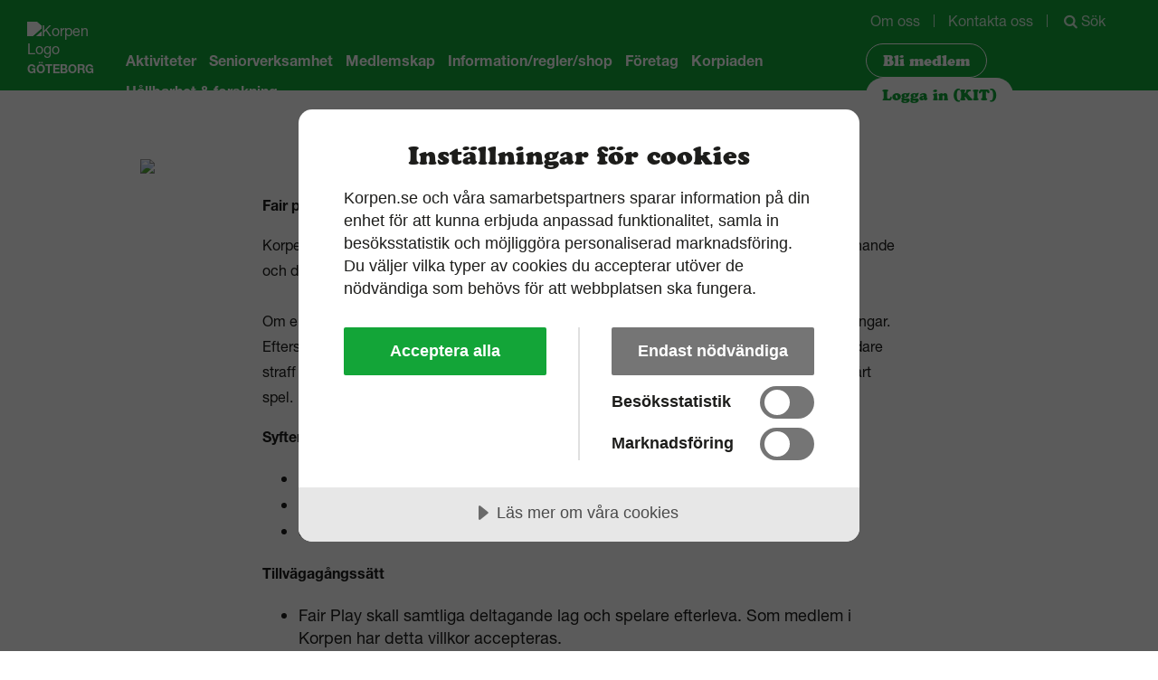

--- FILE ---
content_type: text/html; charset=utf-8
request_url: https://www.korpen.se/korpengoteborg/aktiviteter/fotboll/fair-play/
body_size: 50388
content:

<!doctype html>
<html lang="sv-SE">
<head>
        <meta class="swiftype" name="clubid" data-type="integer" content="482" />
        <meta class="swiftype" name="clubname" data-type="string" content="Korpen G&#246;teborg" />
        <meta class="swiftype" name="included" data-type="integer" content="1" />
            <script src="https://cdn.cookietractor.com/cookietractor.js" data-lang="sv-SE" data-id="564d2546-3159-4069-b4a3-0cba46a78350"></script>
    <!-- Google Tag Manager -->
    <script>
        (function (w, d, s, l, i) { w[l] = w[l] || []; w[l].push({ 'gtm.start': new Date().getTime(), event: 'gtm.js' }); var f = d.getElementsByTagName(s)[0], j = d.createElement(s), dl = l != 'dataLayer' ? '&l=' + l : ''; j.async = true; j.src = 'https://www.googletagmanager.com/gtm.js?id=' + i + dl; f.parentNode.insertBefore(j, f); })
            (window, document, 'script', 'dataLayer', 'GTM-NLVKHSJ');</script>

    
<meta charset="utf-8">
    <title>Fair play | Korpen G&#246;teborgs Motionsidrottsf&#246;rening</title>
    <meta property="og:title" content="Fair play | Korpen G&#246;teborgs Motionsidrottsf&#246;rening" />
<meta name="author" content="Korpen G&#246;teborg" />
<meta name="publisher" content="Korpen G&#246;teborg" />
<meta name="viewport" content="width=device-width, initial-scale=1" />
    <meta name="robots" content="index, follow" />
    <meta name="googlebot" content="index, follow" />

    <meta name="description" content="" />
    <meta property="og:description" content="" />
<meta property="og:type" content="website" />

<meta property="og:url" content="https://www.korpen.se/korpengoteborg/aktiviteter/fotboll/fair-play/" />

<link rel="canonical" href="https://www.korpen.se/korpengoteborg/aktiviteter/fotboll/fair-play/" />
<script type="application/ld+json">
    {"@context":"http://schema.org","@type":"Organization","name":"Korpen Göteborg","url":"https://www.korpen.se/korpengoteborg/","address":{"@type":"PostalAddress","addressLocality":"Göteborg","postalCode":"416 66","streetAddress":"Prästgatan 2"}}
</script>
<script type="application/ld+json">
    {
    "@context": "https://schema.org",
    "@type": "WebSite",
    "url": "https://www.korpen.se/",
    "potentialAction": {
    "@type": "SearchAction",
    "target": "https://www.korpen.se/sok/?query={search_term_string}",
    "query-input": "required name=search_term_string"
    }
    }
</script>

    

<link href="https://korpencdn.imgprxy.se/icons/apple-touch-icon-new.png" rel="apple-touch-icon" sizes="180x180" />
<link href="https://korpencdn.imgprxy.se/icons/favicon-32.png" rel="icon" sizes="32x32" type="image/png" />
<link href="https://korpencdn.imgprxy.se/icons/favicon-16.png" rel="icon" sizes="16x16" type="image/png" />

<meta name="msapplication-TileColor" content="#13A538">
<meta name="theme-color" content="#13A538">





    


    
    <style>.alphabet-list__section,.alphabet-list__section__list,.footer__items,.fs-footer-menu-list,.fs-link-collection--centered .item-list__item-wrapper,.fs-toggle-menu .fs-toggle-menu-options,.header__items,.item-list--centered .item-list__item-wrapper,.main-menu-list{display:-webkit-box;display:-ms-flexbox;display:flex}.alphabet-list__section,.alphabet-list__section__list{-webkit-box-orient:horizontal;-webkit-box-direction:normal;-ms-flex-direction:row;flex-direction:row;-ms-flex-wrap:wrap;flex-wrap:wrap}.footer__items,.fs-toggle-menu .fs-toggle-menu-options,.header__items{-webkit-box-pack:justify;-ms-flex-pack:justify;justify-content:space-between}.fs-link-collection--centered .item-list__item-wrapper,.item-list--centered .item-list__item-wrapper{-webkit-box-pack:center;-ms-flex-pack:center;justify-content:center}.footer--background-green .main-menu,.footer--background-grey .main-menu,.header--background-green .main-menu{-webkit-box-pack:end;-ms-flex-pack:end;justify-content:flex-end}.fs-footer-menu-list,.main-menu-list{-webkit-box-align:center;-ms-flex-align:center;align-items:center}.fs-link-collection__item:after,.help-section__link:after,.item-list__item:after,.start-segment__readmore-link:after{border:solid #000;border-width:0 2px 2px 0;display:inline-block;padding:3px}.fs-link-collection__item:after,.help-section__link:after,.item-list__item:after{-ms-transform:rotate(-45deg);transform:rotate(-45deg);-webkit-transform:rotate(-45deg)}.start-segment__readmore-link:after{-ms-transform:rotate(45deg);transform:rotate(45deg);-webkit-transform:rotate(45deg)}@-ms-viewport{width:device-width}html{-webkit-box-sizing:border-box;box-sizing:border-box;-ms-overflow-style:scrollbar}*,:after,:before{-webkit-box-sizing:inherit;box-sizing:inherit}.container{width:100%;padding-right:15px;padding-left:15px;margin-right:auto;margin-left:auto}@media (min-width:576px){.container{max-width:540px}}@media (min-width:768px){.container{max-width:720px}}@media (min-width:992px){.container{max-width:960px}}@media (min-width:1200px){.container{max-width:1200px}}.container-fluid{width:100%;padding-right:15px;padding-left:15px;margin-right:auto;margin-left:auto}.row{display:-webkit-box;display:-ms-flexbox;display:flex;-ms-flex-wrap:wrap;flex-wrap:wrap;margin-right:-15px;margin-left:-15px}.no-gutters{margin-right:0;margin-left:0}.no-gutters>.col,.no-gutters>[class*=col-]{padding-right:0;padding-left:0}.col,.col-1,.col-2,.col-3,.col-4,.col-5,.col-6,.col-7,.col-8,.col-9,.col-10,.col-11,.col-12,.col-auto,.col-lg,.col-lg-1,.col-lg-2,.col-lg-3,.col-lg-4,.col-lg-5,.col-lg-6,.col-lg-7,.col-lg-8,.col-lg-9,.col-lg-10,.col-lg-11,.col-lg-12,.col-lg-auto,.col-md,.col-md-1,.col-md-2,.col-md-3,.col-md-4,.col-md-5,.col-md-6,.col-md-7,.col-md-8,.col-md-9,.col-md-10,.col-md-11,.col-md-12,.col-md-auto,.col-sm,.col-sm-1,.col-sm-2,.col-sm-3,.col-sm-4,.col-sm-5,.col-sm-6,.col-sm-7,.col-sm-8,.col-sm-9,.col-sm-10,.col-sm-11,.col-sm-12,.col-sm-auto,.col-xl,.col-xl-1,.col-xl-2,.col-xl-3,.col-xl-4,.col-xl-5,.col-xl-6,.col-xl-7,.col-xl-8,.col-xl-9,.col-xl-10,.col-xl-11,.col-xl-12,.col-xl-auto,.col-xxl,.col-xxl-1,.col-xxl-2,.col-xxl-3,.col-xxl-4,.col-xxl-5,.col-xxl-6,.col-xxl-7,.col-xxl-8,.col-xxl-9,.col-xxl-10,.col-xxl-11,.col-xxl-12,.col-xxl-auto{position:relative;width:100%;min-height:1px;padding-right:15px;padding-left:15px}.col{-ms-flex-preferred-size:0;flex-basis:0;-webkit-box-flex:1;-ms-flex-positive:1;flex-grow:1;max-width:100%}.col-auto{-ms-flex:0 0 auto;flex:0 0 auto;width:auto;max-width:none}.col-1,.col-auto{-webkit-box-flex:0}.col-1{-ms-flex:0 0 8.3333333333%;flex:0 0 8.3333333333%;max-width:8.3333333333%}.col-2{-ms-flex:0 0 16.6666666667%;flex:0 0 16.6666666667%;max-width:16.6666666667%}.col-2,.col-3{-webkit-box-flex:0}.col-3{-ms-flex:0 0 25%;flex:0 0 25%;max-width:25%}.col-4{-ms-flex:0 0 33.3333333333%;flex:0 0 33.3333333333%;max-width:33.3333333333%}.col-4,.col-5{-webkit-box-flex:0}.col-5{-ms-flex:0 0 41.6666666667%;flex:0 0 41.6666666667%;max-width:41.6666666667%}.col-6{-ms-flex:0 0 50%;flex:0 0 50%;max-width:50%}.col-6,.col-7{-webkit-box-flex:0}.col-7{-ms-flex:0 0 58.3333333333%;flex:0 0 58.3333333333%;max-width:58.3333333333%}.col-8{-ms-flex:0 0 66.6666666667%;flex:0 0 66.6666666667%;max-width:66.6666666667%}.col-8,.col-9{-webkit-box-flex:0}.col-9{-ms-flex:0 0 75%;flex:0 0 75%;max-width:75%}.col-10{-ms-flex:0 0 83.3333333333%;flex:0 0 83.3333333333%;max-width:83.3333333333%}.col-10,.col-11{-webkit-box-flex:0}.col-11{-ms-flex:0 0 91.6666666667%;flex:0 0 91.6666666667%;max-width:91.6666666667%}.col-12{-webkit-box-flex:0;-ms-flex:0 0 100%;flex:0 0 100%;max-width:100%}.order-first{-webkit-box-ordinal-group:0;-ms-flex-order:-1;order:-1}.order-last{-webkit-box-ordinal-group:14;-ms-flex-order:13;order:13}.order-0{-webkit-box-ordinal-group:1;-ms-flex-order:0;order:0}.order-1{-webkit-box-ordinal-group:2;-ms-flex-order:1;order:1}.order-2{-webkit-box-ordinal-group:3;-ms-flex-order:2;order:2}.order-3{-webkit-box-ordinal-group:4;-ms-flex-order:3;order:3}.order-4{-webkit-box-ordinal-group:5;-ms-flex-order:4;order:4}.order-5{-webkit-box-ordinal-group:6;-ms-flex-order:5;order:5}.order-6{-webkit-box-ordinal-group:7;-ms-flex-order:6;order:6}.order-7{-webkit-box-ordinal-group:8;-ms-flex-order:7;order:7}.order-8{-webkit-box-ordinal-group:9;-ms-flex-order:8;order:8}.order-9{-webkit-box-ordinal-group:10;-ms-flex-order:9;order:9}.order-10{-webkit-box-ordinal-group:11;-ms-flex-order:10;order:10}.order-11{-webkit-box-ordinal-group:12;-ms-flex-order:11;order:11}.order-12{-webkit-box-ordinal-group:13;-ms-flex-order:12;order:12}.offset-1{margin-left:8.3333333333%}.offset-2{margin-left:16.6666666667%}.offset-3{margin-left:25%}.offset-4{margin-left:33.3333333333%}.offset-5{margin-left:41.6666666667%}.offset-6{margin-left:50%}.offset-7{margin-left:58.3333333333%}.offset-8{margin-left:66.6666666667%}.offset-9{margin-left:75%}.offset-10{margin-left:83.3333333333%}.offset-11{margin-left:91.6666666667%}@media (min-width:576px){.col-sm{-ms-flex-preferred-size:0;flex-basis:0;-webkit-box-flex:1;-ms-flex-positive:1;flex-grow:1;max-width:100%}.col-sm-auto{-webkit-box-flex:0;-ms-flex:0 0 auto;flex:0 0 auto;width:auto;max-width:none}.col-sm-1{-webkit-box-flex:0;-ms-flex:0 0 8.3333333333%;flex:0 0 8.3333333333%;max-width:8.3333333333%}.col-sm-2{-webkit-box-flex:0;-ms-flex:0 0 16.6666666667%;flex:0 0 16.6666666667%;max-width:16.6666666667%}.col-sm-3{-webkit-box-flex:0;-ms-flex:0 0 25%;flex:0 0 25%;max-width:25%}.col-sm-4{-webkit-box-flex:0;-ms-flex:0 0 33.3333333333%;flex:0 0 33.3333333333%;max-width:33.3333333333%}.col-sm-5{-webkit-box-flex:0;-ms-flex:0 0 41.6666666667%;flex:0 0 41.6666666667%;max-width:41.6666666667%}.col-sm-6{-webkit-box-flex:0;-ms-flex:0 0 50%;flex:0 0 50%;max-width:50%}.col-sm-7{-webkit-box-flex:0;-ms-flex:0 0 58.3333333333%;flex:0 0 58.3333333333%;max-width:58.3333333333%}.col-sm-8{-webkit-box-flex:0;-ms-flex:0 0 66.6666666667%;flex:0 0 66.6666666667%;max-width:66.6666666667%}.col-sm-9{-webkit-box-flex:0;-ms-flex:0 0 75%;flex:0 0 75%;max-width:75%}.col-sm-10{-webkit-box-flex:0;-ms-flex:0 0 83.3333333333%;flex:0 0 83.3333333333%;max-width:83.3333333333%}.col-sm-11{-webkit-box-flex:0;-ms-flex:0 0 91.6666666667%;flex:0 0 91.6666666667%;max-width:91.6666666667%}.col-sm-12{-webkit-box-flex:0;-ms-flex:0 0 100%;flex:0 0 100%;max-width:100%}.order-sm-first{-webkit-box-ordinal-group:0;-ms-flex-order:-1;order:-1}.order-sm-last{-webkit-box-ordinal-group:14;-ms-flex-order:13;order:13}.order-sm-0{-webkit-box-ordinal-group:1;-ms-flex-order:0;order:0}.order-sm-1{-webkit-box-ordinal-group:2;-ms-flex-order:1;order:1}.order-sm-2{-webkit-box-ordinal-group:3;-ms-flex-order:2;order:2}.order-sm-3{-webkit-box-ordinal-group:4;-ms-flex-order:3;order:3}.order-sm-4{-webkit-box-ordinal-group:5;-ms-flex-order:4;order:4}.order-sm-5{-webkit-box-ordinal-group:6;-ms-flex-order:5;order:5}.order-sm-6{-webkit-box-ordinal-group:7;-ms-flex-order:6;order:6}.order-sm-7{-webkit-box-ordinal-group:8;-ms-flex-order:7;order:7}.order-sm-8{-webkit-box-ordinal-group:9;-ms-flex-order:8;order:8}.order-sm-9{-webkit-box-ordinal-group:10;-ms-flex-order:9;order:9}.order-sm-10{-webkit-box-ordinal-group:11;-ms-flex-order:10;order:10}.order-sm-11{-webkit-box-ordinal-group:12;-ms-flex-order:11;order:11}.order-sm-12{-webkit-box-ordinal-group:13;-ms-flex-order:12;order:12}.offset-sm-0{margin-left:0}.offset-sm-1{margin-left:8.3333333333%}.offset-sm-2{margin-left:16.6666666667%}.offset-sm-3{margin-left:25%}.offset-sm-4{margin-left:33.3333333333%}.offset-sm-5{margin-left:41.6666666667%}.offset-sm-6{margin-left:50%}.offset-sm-7{margin-left:58.3333333333%}.offset-sm-8{margin-left:66.6666666667%}.offset-sm-9{margin-left:75%}.offset-sm-10{margin-left:83.3333333333%}.offset-sm-11{margin-left:91.6666666667%}}@media (min-width:768px){.col-md{-ms-flex-preferred-size:0;flex-basis:0;-webkit-box-flex:1;-ms-flex-positive:1;flex-grow:1;max-width:100%}.col-md-auto{-webkit-box-flex:0;-ms-flex:0 0 auto;flex:0 0 auto;width:auto;max-width:none}.col-md-1{-webkit-box-flex:0;-ms-flex:0 0 8.3333333333%;flex:0 0 8.3333333333%;max-width:8.3333333333%}.col-md-2{-webkit-box-flex:0;-ms-flex:0 0 16.6666666667%;flex:0 0 16.6666666667%;max-width:16.6666666667%}.col-md-3{-webkit-box-flex:0;-ms-flex:0 0 25%;flex:0 0 25%;max-width:25%}.col-md-4{-webkit-box-flex:0;-ms-flex:0 0 33.3333333333%;flex:0 0 33.3333333333%;max-width:33.3333333333%}.col-md-5{-webkit-box-flex:0;-ms-flex:0 0 41.6666666667%;flex:0 0 41.6666666667%;max-width:41.6666666667%}.col-md-6{-webkit-box-flex:0;-ms-flex:0 0 50%;flex:0 0 50%;max-width:50%}.col-md-7{-webkit-box-flex:0;-ms-flex:0 0 58.3333333333%;flex:0 0 58.3333333333%;max-width:58.3333333333%}.col-md-8{-webkit-box-flex:0;-ms-flex:0 0 66.6666666667%;flex:0 0 66.6666666667%;max-width:66.6666666667%}.col-md-9{-webkit-box-flex:0;-ms-flex:0 0 75%;flex:0 0 75%;max-width:75%}.col-md-10{-webkit-box-flex:0;-ms-flex:0 0 83.3333333333%;flex:0 0 83.3333333333%;max-width:83.3333333333%}.col-md-11{-webkit-box-flex:0;-ms-flex:0 0 91.6666666667%;flex:0 0 91.6666666667%;max-width:91.6666666667%}.col-md-12{-webkit-box-flex:0;-ms-flex:0 0 100%;flex:0 0 100%;max-width:100%}.order-md-first{-webkit-box-ordinal-group:0;-ms-flex-order:-1;order:-1}.order-md-last{-webkit-box-ordinal-group:14;-ms-flex-order:13;order:13}.order-md-0{-webkit-box-ordinal-group:1;-ms-flex-order:0;order:0}.order-md-1{-webkit-box-ordinal-group:2;-ms-flex-order:1;order:1}.order-md-2{-webkit-box-ordinal-group:3;-ms-flex-order:2;order:2}.order-md-3{-webkit-box-ordinal-group:4;-ms-flex-order:3;order:3}.order-md-4{-webkit-box-ordinal-group:5;-ms-flex-order:4;order:4}.order-md-5{-webkit-box-ordinal-group:6;-ms-flex-order:5;order:5}.order-md-6{-webkit-box-ordinal-group:7;-ms-flex-order:6;order:6}.order-md-7{-webkit-box-ordinal-group:8;-ms-flex-order:7;order:7}.order-md-8{-webkit-box-ordinal-group:9;-ms-flex-order:8;order:8}.order-md-9{-webkit-box-ordinal-group:10;-ms-flex-order:9;order:9}.order-md-10{-webkit-box-ordinal-group:11;-ms-flex-order:10;order:10}.order-md-11{-webkit-box-ordinal-group:12;-ms-flex-order:11;order:11}.order-md-12{-webkit-box-ordinal-group:13;-ms-flex-order:12;order:12}.offset-md-0{margin-left:0}.offset-md-1{margin-left:8.3333333333%}.offset-md-2{margin-left:16.6666666667%}.offset-md-3{margin-left:25%}.offset-md-4{margin-left:33.3333333333%}.offset-md-5{margin-left:41.6666666667%}.offset-md-6{margin-left:50%}.offset-md-7{margin-left:58.3333333333%}.offset-md-8{margin-left:66.6666666667%}.offset-md-9{margin-left:75%}.offset-md-10{margin-left:83.3333333333%}.offset-md-11{margin-left:91.6666666667%}}@media (min-width:992px){.col-lg{-ms-flex-preferred-size:0;flex-basis:0;-webkit-box-flex:1;-ms-flex-positive:1;flex-grow:1;max-width:100%}.col-lg-auto{-webkit-box-flex:0;-ms-flex:0 0 auto;flex:0 0 auto;width:auto;max-width:none}.col-lg-1{-webkit-box-flex:0;-ms-flex:0 0 8.3333333333%;flex:0 0 8.3333333333%;max-width:8.3333333333%}.col-lg-2{-webkit-box-flex:0;-ms-flex:0 0 16.6666666667%;flex:0 0 16.6666666667%;max-width:16.6666666667%}.col-lg-3{-webkit-box-flex:0;-ms-flex:0 0 25%;flex:0 0 25%;max-width:25%}.col-lg-4{-webkit-box-flex:0;-ms-flex:0 0 33.3333333333%;flex:0 0 33.3333333333%;max-width:33.3333333333%}.col-lg-5{-webkit-box-flex:0;-ms-flex:0 0 41.6666666667%;flex:0 0 41.6666666667%;max-width:41.6666666667%}.col-lg-6{-webkit-box-flex:0;-ms-flex:0 0 50%;flex:0 0 50%;max-width:50%}.col-lg-7{-webkit-box-flex:0;-ms-flex:0 0 58.3333333333%;flex:0 0 58.3333333333%;max-width:58.3333333333%}.col-lg-8{-webkit-box-flex:0;-ms-flex:0 0 66.6666666667%;flex:0 0 66.6666666667%;max-width:66.6666666667%}.col-lg-9{-webkit-box-flex:0;-ms-flex:0 0 75%;flex:0 0 75%;max-width:75%}.col-lg-10{-webkit-box-flex:0;-ms-flex:0 0 83.3333333333%;flex:0 0 83.3333333333%;max-width:83.3333333333%}.col-lg-11{-webkit-box-flex:0;-ms-flex:0 0 91.6666666667%;flex:0 0 91.6666666667%;max-width:91.6666666667%}.col-lg-12{-webkit-box-flex:0;-ms-flex:0 0 100%;flex:0 0 100%;max-width:100%}.order-lg-first{-webkit-box-ordinal-group:0;-ms-flex-order:-1;order:-1}.order-lg-last{-webkit-box-ordinal-group:14;-ms-flex-order:13;order:13}.order-lg-0{-webkit-box-ordinal-group:1;-ms-flex-order:0;order:0}.order-lg-1{-webkit-box-ordinal-group:2;-ms-flex-order:1;order:1}.order-lg-2{-webkit-box-ordinal-group:3;-ms-flex-order:2;order:2}.order-lg-3{-webkit-box-ordinal-group:4;-ms-flex-order:3;order:3}.order-lg-4{-webkit-box-ordinal-group:5;-ms-flex-order:4;order:4}.order-lg-5{-webkit-box-ordinal-group:6;-ms-flex-order:5;order:5}.order-lg-6{-webkit-box-ordinal-group:7;-ms-flex-order:6;order:6}.order-lg-7{-webkit-box-ordinal-group:8;-ms-flex-order:7;order:7}.order-lg-8{-webkit-box-ordinal-group:9;-ms-flex-order:8;order:8}.order-lg-9{-webkit-box-ordinal-group:10;-ms-flex-order:9;order:9}.order-lg-10{-webkit-box-ordinal-group:11;-ms-flex-order:10;order:10}.order-lg-11{-webkit-box-ordinal-group:12;-ms-flex-order:11;order:11}.order-lg-12{-webkit-box-ordinal-group:13;-ms-flex-order:12;order:12}.offset-lg-0{margin-left:0}.offset-lg-1{margin-left:8.3333333333%}.offset-lg-2{margin-left:16.6666666667%}.offset-lg-3{margin-left:25%}.offset-lg-4{margin-left:33.3333333333%}.offset-lg-5{margin-left:41.6666666667%}.offset-lg-6{margin-left:50%}.offset-lg-7{margin-left:58.3333333333%}.offset-lg-8{margin-left:66.6666666667%}.offset-lg-9{margin-left:75%}.offset-lg-10{margin-left:83.3333333333%}.offset-lg-11{margin-left:91.6666666667%}}@media (min-width:1200px){.col-xl{-ms-flex-preferred-size:0;flex-basis:0;-webkit-box-flex:1;-ms-flex-positive:1;flex-grow:1;max-width:100%}.col-xl-auto{-webkit-box-flex:0;-ms-flex:0 0 auto;flex:0 0 auto;width:auto;max-width:none}.col-xl-1{-webkit-box-flex:0;-ms-flex:0 0 8.3333333333%;flex:0 0 8.3333333333%;max-width:8.3333333333%}.col-xl-2{-webkit-box-flex:0;-ms-flex:0 0 16.6666666667%;flex:0 0 16.6666666667%;max-width:16.6666666667%}.col-xl-3{-webkit-box-flex:0;-ms-flex:0 0 25%;flex:0 0 25%;max-width:25%}.col-xl-4{-webkit-box-flex:0;-ms-flex:0 0 33.3333333333%;flex:0 0 33.3333333333%;max-width:33.3333333333%}.col-xl-5{-webkit-box-flex:0;-ms-flex:0 0 41.6666666667%;flex:0 0 41.6666666667%;max-width:41.6666666667%}.col-xl-6{-webkit-box-flex:0;-ms-flex:0 0 50%;flex:0 0 50%;max-width:50%}.col-xl-7{-webkit-box-flex:0;-ms-flex:0 0 58.3333333333%;flex:0 0 58.3333333333%;max-width:58.3333333333%}.col-xl-8{-webkit-box-flex:0;-ms-flex:0 0 66.6666666667%;flex:0 0 66.6666666667%;max-width:66.6666666667%}.col-xl-9{-webkit-box-flex:0;-ms-flex:0 0 75%;flex:0 0 75%;max-width:75%}.col-xl-10{-webkit-box-flex:0;-ms-flex:0 0 83.3333333333%;flex:0 0 83.3333333333%;max-width:83.3333333333%}.col-xl-11{-webkit-box-flex:0;-ms-flex:0 0 91.6666666667%;flex:0 0 91.6666666667%;max-width:91.6666666667%}.col-xl-12{-webkit-box-flex:0;-ms-flex:0 0 100%;flex:0 0 100%;max-width:100%}.order-xl-first{-webkit-box-ordinal-group:0;-ms-flex-order:-1;order:-1}.order-xl-last{-webkit-box-ordinal-group:14;-ms-flex-order:13;order:13}.order-xl-0{-webkit-box-ordinal-group:1;-ms-flex-order:0;order:0}.order-xl-1{-webkit-box-ordinal-group:2;-ms-flex-order:1;order:1}.order-xl-2{-webkit-box-ordinal-group:3;-ms-flex-order:2;order:2}.order-xl-3{-webkit-box-ordinal-group:4;-ms-flex-order:3;order:3}.order-xl-4{-webkit-box-ordinal-group:5;-ms-flex-order:4;order:4}.order-xl-5{-webkit-box-ordinal-group:6;-ms-flex-order:5;order:5}.order-xl-6{-webkit-box-ordinal-group:7;-ms-flex-order:6;order:6}.order-xl-7{-webkit-box-ordinal-group:8;-ms-flex-order:7;order:7}.order-xl-8{-webkit-box-ordinal-group:9;-ms-flex-order:8;order:8}.order-xl-9{-webkit-box-ordinal-group:10;-ms-flex-order:9;order:9}.order-xl-10{-webkit-box-ordinal-group:11;-ms-flex-order:10;order:10}.order-xl-11{-webkit-box-ordinal-group:12;-ms-flex-order:11;order:11}.order-xl-12{-webkit-box-ordinal-group:13;-ms-flex-order:12;order:12}.offset-xl-0{margin-left:0}.offset-xl-1{margin-left:8.3333333333%}.offset-xl-2{margin-left:16.6666666667%}.offset-xl-3{margin-left:25%}.offset-xl-4{margin-left:33.3333333333%}.offset-xl-5{margin-left:41.6666666667%}.offset-xl-6{margin-left:50%}.offset-xl-7{margin-left:58.3333333333%}.offset-xl-8{margin-left:66.6666666667%}.offset-xl-9{margin-left:75%}.offset-xl-10{margin-left:83.3333333333%}.offset-xl-11{margin-left:91.6666666667%}}@media (min-width:1500px){.col-xxl{-ms-flex-preferred-size:0;flex-basis:0;-webkit-box-flex:1;-ms-flex-positive:1;flex-grow:1;max-width:100%}.col-xxl-auto{-webkit-box-flex:0;-ms-flex:0 0 auto;flex:0 0 auto;width:auto;max-width:none}.col-xxl-1{-webkit-box-flex:0;-ms-flex:0 0 8.3333333333%;flex:0 0 8.3333333333%;max-width:8.3333333333%}.col-xxl-2{-webkit-box-flex:0;-ms-flex:0 0 16.6666666667%;flex:0 0 16.6666666667%;max-width:16.6666666667%}.col-xxl-3{-webkit-box-flex:0;-ms-flex:0 0 25%;flex:0 0 25%;max-width:25%}.col-xxl-4{-webkit-box-flex:0;-ms-flex:0 0 33.3333333333%;flex:0 0 33.3333333333%;max-width:33.3333333333%}.col-xxl-5{-webkit-box-flex:0;-ms-flex:0 0 41.6666666667%;flex:0 0 41.6666666667%;max-width:41.6666666667%}.col-xxl-6{-webkit-box-flex:0;-ms-flex:0 0 50%;flex:0 0 50%;max-width:50%}.col-xxl-7{-webkit-box-flex:0;-ms-flex:0 0 58.3333333333%;flex:0 0 58.3333333333%;max-width:58.3333333333%}.col-xxl-8{-webkit-box-flex:0;-ms-flex:0 0 66.6666666667%;flex:0 0 66.6666666667%;max-width:66.6666666667%}.col-xxl-9{-webkit-box-flex:0;-ms-flex:0 0 75%;flex:0 0 75%;max-width:75%}.col-xxl-10{-webkit-box-flex:0;-ms-flex:0 0 83.3333333333%;flex:0 0 83.3333333333%;max-width:83.3333333333%}.col-xxl-11{-webkit-box-flex:0;-ms-flex:0 0 91.6666666667%;flex:0 0 91.6666666667%;max-width:91.6666666667%}.col-xxl-12{-webkit-box-flex:0;-ms-flex:0 0 100%;flex:0 0 100%;max-width:100%}.order-xxl-first{-webkit-box-ordinal-group:0;-ms-flex-order:-1;order:-1}.order-xxl-last{-webkit-box-ordinal-group:14;-ms-flex-order:13;order:13}.order-xxl-0{-webkit-box-ordinal-group:1;-ms-flex-order:0;order:0}.order-xxl-1{-webkit-box-ordinal-group:2;-ms-flex-order:1;order:1}.order-xxl-2{-webkit-box-ordinal-group:3;-ms-flex-order:2;order:2}.order-xxl-3{-webkit-box-ordinal-group:4;-ms-flex-order:3;order:3}.order-xxl-4{-webkit-box-ordinal-group:5;-ms-flex-order:4;order:4}.order-xxl-5{-webkit-box-ordinal-group:6;-ms-flex-order:5;order:5}.order-xxl-6{-webkit-box-ordinal-group:7;-ms-flex-order:6;order:6}.order-xxl-7{-webkit-box-ordinal-group:8;-ms-flex-order:7;order:7}.order-xxl-8{-webkit-box-ordinal-group:9;-ms-flex-order:8;order:8}.order-xxl-9{-webkit-box-ordinal-group:10;-ms-flex-order:9;order:9}.order-xxl-10{-webkit-box-ordinal-group:11;-ms-flex-order:10;order:10}.order-xxl-11{-webkit-box-ordinal-group:12;-ms-flex-order:11;order:11}.order-xxl-12{-webkit-box-ordinal-group:13;-ms-flex-order:12;order:12}.offset-xxl-0{margin-left:0}.offset-xxl-1{margin-left:8.3333333333%}.offset-xxl-2{margin-left:16.6666666667%}.offset-xxl-3{margin-left:25%}.offset-xxl-4{margin-left:33.3333333333%}.offset-xxl-5{margin-left:41.6666666667%}.offset-xxl-6{margin-left:50%}.offset-xxl-7{margin-left:58.3333333333%}.offset-xxl-8{margin-left:66.6666666667%}.offset-xxl-9{margin-left:75%}.offset-xxl-10{margin-left:83.3333333333%}.offset-xxl-11{margin-left:91.6666666667%}}.d-none{display:none!important}.d-inline{display:inline!important}.d-inline-block{display:inline-block!important}.d-block{display:block!important}.d-table{display:table!important}.d-table-row{display:table-row!important}.d-table-cell{display:table-cell!important}.d-flex{display:-webkit-box!important;display:-ms-flexbox!important;display:flex!important}.d-inline-flex{display:-webkit-inline-box!important;display:-ms-inline-flexbox!important;display:inline-flex!important}@media (min-width:576px){.d-sm-none{display:none!important}.d-sm-inline{display:inline!important}.d-sm-inline-block{display:inline-block!important}.d-sm-block{display:block!important}.d-sm-table{display:table!important}.d-sm-table-row{display:table-row!important}.d-sm-table-cell{display:table-cell!important}.d-sm-flex{display:-webkit-box!important;display:-ms-flexbox!important;display:flex!important}.d-sm-inline-flex{display:-webkit-inline-box!important;display:-ms-inline-flexbox!important;display:inline-flex!important}}@media (min-width:768px){.d-md-none{display:none!important}.d-md-inline{display:inline!important}.d-md-inline-block{display:inline-block!important}.d-md-block{display:block!important}.d-md-table{display:table!important}.d-md-table-row{display:table-row!important}.d-md-table-cell{display:table-cell!important}.d-md-flex{display:-webkit-box!important;display:-ms-flexbox!important;display:flex!important}.d-md-inline-flex{display:-webkit-inline-box!important;display:-ms-inline-flexbox!important;display:inline-flex!important}}@media (min-width:992px){.d-lg-none{display:none!important}.d-lg-inline{display:inline!important}.d-lg-inline-block{display:inline-block!important}.d-lg-block{display:block!important}.d-lg-table{display:table!important}.d-lg-table-row{display:table-row!important}.d-lg-table-cell{display:table-cell!important}.d-lg-flex{display:-webkit-box!important;display:-ms-flexbox!important;display:flex!important}.d-lg-inline-flex{display:-webkit-inline-box!important;display:-ms-inline-flexbox!important;display:inline-flex!important}}@media (min-width:1200px){.d-xl-none{display:none!important}.d-xl-inline{display:inline!important}.d-xl-inline-block{display:inline-block!important}.d-xl-block{display:block!important}.d-xl-table{display:table!important}.d-xl-table-row{display:table-row!important}.d-xl-table-cell{display:table-cell!important}.d-xl-flex{display:-webkit-box!important;display:-ms-flexbox!important;display:flex!important}.d-xl-inline-flex{display:-webkit-inline-box!important;display:-ms-inline-flexbox!important;display:inline-flex!important}}@media (min-width:1500px){.d-xxl-none{display:none!important}.d-xxl-inline{display:inline!important}.d-xxl-inline-block{display:inline-block!important}.d-xxl-block{display:block!important}.d-xxl-table{display:table!important}.d-xxl-table-row{display:table-row!important}.d-xxl-table-cell{display:table-cell!important}.d-xxl-flex{display:-webkit-box!important;display:-ms-flexbox!important;display:flex!important}.d-xxl-inline-flex{display:-webkit-inline-box!important;display:-ms-inline-flexbox!important;display:inline-flex!important}}@media print{.d-print-none{display:none!important}.d-print-inline{display:inline!important}.d-print-inline-block{display:inline-block!important}.d-print-block{display:block!important}.d-print-table{display:table!important}.d-print-table-row{display:table-row!important}.d-print-table-cell{display:table-cell!important}.d-print-flex{display:-webkit-box!important;display:-ms-flexbox!important;display:flex!important}.d-print-inline-flex{display:-webkit-inline-box!important;display:-ms-inline-flexbox!important;display:inline-flex!important}}.flex-row{-webkit-box-orient:horizontal!important;-ms-flex-direction:row!important;flex-direction:row!important}.flex-column,.flex-row{-webkit-box-direction:normal!important}.flex-column{-webkit-box-orient:vertical!important;-ms-flex-direction:column!important;flex-direction:column!important}.flex-row-reverse{-webkit-box-orient:horizontal!important;-ms-flex-direction:row-reverse!important;flex-direction:row-reverse!important}.flex-column-reverse,.flex-row-reverse{-webkit-box-direction:reverse!important}.flex-column-reverse{-webkit-box-orient:vertical!important;-ms-flex-direction:column-reverse!important;flex-direction:column-reverse!important}.flex-wrap{-ms-flex-wrap:wrap!important;flex-wrap:wrap!important}.flex-nowrap{-ms-flex-wrap:nowrap!important;flex-wrap:nowrap!important}.flex-wrap-reverse{-ms-flex-wrap:wrap-reverse!important;flex-wrap:wrap-reverse!important}.justify-content-start{-webkit-box-pack:start!important;-ms-flex-pack:start!important;justify-content:flex-start!important}.justify-content-end{-webkit-box-pack:end!important;-ms-flex-pack:end!important;justify-content:flex-end!important}.justify-content-center{-webkit-box-pack:center!important;-ms-flex-pack:center!important;justify-content:center!important}.justify-content-between{-webkit-box-pack:justify!important;-ms-flex-pack:justify!important;justify-content:space-between!important}.justify-content-around{-ms-flex-pack:distribute!important;justify-content:space-around!important}.align-items-start{-webkit-box-align:start!important;-ms-flex-align:start!important;align-items:flex-start!important}.align-items-end{-webkit-box-align:end!important;-ms-flex-align:end!important;align-items:flex-end!important}.align-items-center{-webkit-box-align:center!important;-ms-flex-align:center!important;align-items:center!important}.align-items-baseline{-webkit-box-align:baseline!important;-ms-flex-align:baseline!important;align-items:baseline!important}.align-items-stretch{-webkit-box-align:stretch!important;-ms-flex-align:stretch!important;align-items:stretch!important}.align-content-start{-ms-flex-line-pack:start!important;align-content:flex-start!important}.align-content-end{-ms-flex-line-pack:end!important;align-content:flex-end!important}.align-content-center{-ms-flex-line-pack:center!important;align-content:center!important}.align-content-between{-ms-flex-line-pack:justify!important;align-content:space-between!important}.align-content-around{-ms-flex-line-pack:distribute!important;align-content:space-around!important}.align-content-stretch{-ms-flex-line-pack:stretch!important;align-content:stretch!important}.align-self-auto{-ms-flex-item-align:auto!important;align-self:auto!important}.align-self-start{-ms-flex-item-align:start!important;align-self:flex-start!important}.align-self-end{-ms-flex-item-align:end!important;align-self:flex-end!important}.align-self-center{-ms-flex-item-align:center!important;align-self:center!important}.align-self-baseline{-ms-flex-item-align:baseline!important;align-self:baseline!important}.align-self-stretch{-ms-flex-item-align:stretch!important;align-self:stretch!important}@media (min-width:576px){.flex-sm-row{-webkit-box-orient:horizontal!important;-ms-flex-direction:row!important;flex-direction:row!important}.flex-sm-column,.flex-sm-row{-webkit-box-direction:normal!important}.flex-sm-column{-webkit-box-orient:vertical!important;-ms-flex-direction:column!important;flex-direction:column!important}.flex-sm-row-reverse{-webkit-box-orient:horizontal!important;-webkit-box-direction:reverse!important;-ms-flex-direction:row-reverse!important;flex-direction:row-reverse!important}.flex-sm-column-reverse{-webkit-box-orient:vertical!important;-webkit-box-direction:reverse!important;-ms-flex-direction:column-reverse!important;flex-direction:column-reverse!important}.flex-sm-wrap{-ms-flex-wrap:wrap!important;flex-wrap:wrap!important}.flex-sm-nowrap{-ms-flex-wrap:nowrap!important;flex-wrap:nowrap!important}.flex-sm-wrap-reverse{-ms-flex-wrap:wrap-reverse!important;flex-wrap:wrap-reverse!important}.justify-content-sm-start{-webkit-box-pack:start!important;-ms-flex-pack:start!important;justify-content:flex-start!important}.justify-content-sm-end{-webkit-box-pack:end!important;-ms-flex-pack:end!important;justify-content:flex-end!important}.justify-content-sm-center{-webkit-box-pack:center!important;-ms-flex-pack:center!important;justify-content:center!important}.justify-content-sm-between{-webkit-box-pack:justify!important;-ms-flex-pack:justify!important;justify-content:space-between!important}.justify-content-sm-around{-ms-flex-pack:distribute!important;justify-content:space-around!important}.align-items-sm-start{-webkit-box-align:start!important;-ms-flex-align:start!important;align-items:flex-start!important}.align-items-sm-end{-webkit-box-align:end!important;-ms-flex-align:end!important;align-items:flex-end!important}.align-items-sm-center{-webkit-box-align:center!important;-ms-flex-align:center!important;align-items:center!important}.align-items-sm-baseline{-webkit-box-align:baseline!important;-ms-flex-align:baseline!important;align-items:baseline!important}.align-items-sm-stretch{-webkit-box-align:stretch!important;-ms-flex-align:stretch!important;align-items:stretch!important}.align-content-sm-start{-ms-flex-line-pack:start!important;align-content:flex-start!important}.align-content-sm-end{-ms-flex-line-pack:end!important;align-content:flex-end!important}.align-content-sm-center{-ms-flex-line-pack:center!important;align-content:center!important}.align-content-sm-between{-ms-flex-line-pack:justify!important;align-content:space-between!important}.align-content-sm-around{-ms-flex-line-pack:distribute!important;align-content:space-around!important}.align-content-sm-stretch{-ms-flex-line-pack:stretch!important;align-content:stretch!important}.align-self-sm-auto{-ms-flex-item-align:auto!important;align-self:auto!important}.align-self-sm-start{-ms-flex-item-align:start!important;align-self:flex-start!important}.align-self-sm-end{-ms-flex-item-align:end!important;align-self:flex-end!important}.align-self-sm-center{-ms-flex-item-align:center!important;align-self:center!important}.align-self-sm-baseline{-ms-flex-item-align:baseline!important;align-self:baseline!important}.align-self-sm-stretch{-ms-flex-item-align:stretch!important;align-self:stretch!important}}@media (min-width:768px){.flex-md-row{-webkit-box-orient:horizontal!important;-ms-flex-direction:row!important;flex-direction:row!important}.flex-md-column,.flex-md-row{-webkit-box-direction:normal!important}.flex-md-column{-webkit-box-orient:vertical!important;-ms-flex-direction:column!important;flex-direction:column!important}.flex-md-row-reverse{-webkit-box-orient:horizontal!important;-webkit-box-direction:reverse!important;-ms-flex-direction:row-reverse!important;flex-direction:row-reverse!important}.flex-md-column-reverse{-webkit-box-orient:vertical!important;-webkit-box-direction:reverse!important;-ms-flex-direction:column-reverse!important;flex-direction:column-reverse!important}.flex-md-wrap{-ms-flex-wrap:wrap!important;flex-wrap:wrap!important}.flex-md-nowrap{-ms-flex-wrap:nowrap!important;flex-wrap:nowrap!important}.flex-md-wrap-reverse{-ms-flex-wrap:wrap-reverse!important;flex-wrap:wrap-reverse!important}.justify-content-md-start{-webkit-box-pack:start!important;-ms-flex-pack:start!important;justify-content:flex-start!important}.justify-content-md-end{-webkit-box-pack:end!important;-ms-flex-pack:end!important;justify-content:flex-end!important}.justify-content-md-center{-webkit-box-pack:center!important;-ms-flex-pack:center!important;justify-content:center!important}.justify-content-md-between{-webkit-box-pack:justify!important;-ms-flex-pack:justify!important;justify-content:space-between!important}.justify-content-md-around{-ms-flex-pack:distribute!important;justify-content:space-around!important}.align-items-md-start{-webkit-box-align:start!important;-ms-flex-align:start!important;align-items:flex-start!important}.align-items-md-end{-webkit-box-align:end!important;-ms-flex-align:end!important;align-items:flex-end!important}.align-items-md-center{-webkit-box-align:center!important;-ms-flex-align:center!important;align-items:center!important}.align-items-md-baseline{-webkit-box-align:baseline!important;-ms-flex-align:baseline!important;align-items:baseline!important}.align-items-md-stretch{-webkit-box-align:stretch!important;-ms-flex-align:stretch!important;align-items:stretch!important}.align-content-md-start{-ms-flex-line-pack:start!important;align-content:flex-start!important}.align-content-md-end{-ms-flex-line-pack:end!important;align-content:flex-end!important}.align-content-md-center{-ms-flex-line-pack:center!important;align-content:center!important}.align-content-md-between{-ms-flex-line-pack:justify!important;align-content:space-between!important}.align-content-md-around{-ms-flex-line-pack:distribute!important;align-content:space-around!important}.align-content-md-stretch{-ms-flex-line-pack:stretch!important;align-content:stretch!important}.align-self-md-auto{-ms-flex-item-align:auto!important;align-self:auto!important}.align-self-md-start{-ms-flex-item-align:start!important;align-self:flex-start!important}.align-self-md-end{-ms-flex-item-align:end!important;align-self:flex-end!important}.align-self-md-center{-ms-flex-item-align:center!important;align-self:center!important}.align-self-md-baseline{-ms-flex-item-align:baseline!important;align-self:baseline!important}.align-self-md-stretch{-ms-flex-item-align:stretch!important;align-self:stretch!important}}@media (min-width:992px){.flex-lg-row{-webkit-box-orient:horizontal!important;-ms-flex-direction:row!important;flex-direction:row!important}.flex-lg-column,.flex-lg-row{-webkit-box-direction:normal!important}.flex-lg-column{-webkit-box-orient:vertical!important;-ms-flex-direction:column!important;flex-direction:column!important}.flex-lg-row-reverse{-webkit-box-orient:horizontal!important;-webkit-box-direction:reverse!important;-ms-flex-direction:row-reverse!important;flex-direction:row-reverse!important}.flex-lg-column-reverse{-webkit-box-orient:vertical!important;-webkit-box-direction:reverse!important;-ms-flex-direction:column-reverse!important;flex-direction:column-reverse!important}.flex-lg-wrap{-ms-flex-wrap:wrap!important;flex-wrap:wrap!important}.flex-lg-nowrap{-ms-flex-wrap:nowrap!important;flex-wrap:nowrap!important}.flex-lg-wrap-reverse{-ms-flex-wrap:wrap-reverse!important;flex-wrap:wrap-reverse!important}.justify-content-lg-start{-webkit-box-pack:start!important;-ms-flex-pack:start!important;justify-content:flex-start!important}.justify-content-lg-end{-webkit-box-pack:end!important;-ms-flex-pack:end!important;justify-content:flex-end!important}.justify-content-lg-center{-webkit-box-pack:center!important;-ms-flex-pack:center!important;justify-content:center!important}.justify-content-lg-between{-webkit-box-pack:justify!important;-ms-flex-pack:justify!important;justify-content:space-between!important}.justify-content-lg-around{-ms-flex-pack:distribute!important;justify-content:space-around!important}.align-items-lg-start{-webkit-box-align:start!important;-ms-flex-align:start!important;align-items:flex-start!important}.align-items-lg-end{-webkit-box-align:end!important;-ms-flex-align:end!important;align-items:flex-end!important}.align-items-lg-center{-webkit-box-align:center!important;-ms-flex-align:center!important;align-items:center!important}.align-items-lg-baseline{-webkit-box-align:baseline!important;-ms-flex-align:baseline!important;align-items:baseline!important}.align-items-lg-stretch{-webkit-box-align:stretch!important;-ms-flex-align:stretch!important;align-items:stretch!important}.align-content-lg-start{-ms-flex-line-pack:start!important;align-content:flex-start!important}.align-content-lg-end{-ms-flex-line-pack:end!important;align-content:flex-end!important}.align-content-lg-center{-ms-flex-line-pack:center!important;align-content:center!important}.align-content-lg-between{-ms-flex-line-pack:justify!important;align-content:space-between!important}.align-content-lg-around{-ms-flex-line-pack:distribute!important;align-content:space-around!important}.align-content-lg-stretch{-ms-flex-line-pack:stretch!important;align-content:stretch!important}.align-self-lg-auto{-ms-flex-item-align:auto!important;align-self:auto!important}.align-self-lg-start{-ms-flex-item-align:start!important;align-self:flex-start!important}.align-self-lg-end{-ms-flex-item-align:end!important;align-self:flex-end!important}.align-self-lg-center{-ms-flex-item-align:center!important;align-self:center!important}.align-self-lg-baseline{-ms-flex-item-align:baseline!important;align-self:baseline!important}.align-self-lg-stretch{-ms-flex-item-align:stretch!important;align-self:stretch!important}}@media (min-width:1200px){.flex-xl-row{-webkit-box-orient:horizontal!important;-ms-flex-direction:row!important;flex-direction:row!important}.flex-xl-column,.flex-xl-row{-webkit-box-direction:normal!important}.flex-xl-column{-webkit-box-orient:vertical!important;-ms-flex-direction:column!important;flex-direction:column!important}.flex-xl-row-reverse{-webkit-box-orient:horizontal!important;-webkit-box-direction:reverse!important;-ms-flex-direction:row-reverse!important;flex-direction:row-reverse!important}.flex-xl-column-reverse{-webkit-box-orient:vertical!important;-webkit-box-direction:reverse!important;-ms-flex-direction:column-reverse!important;flex-direction:column-reverse!important}.flex-xl-wrap{-ms-flex-wrap:wrap!important;flex-wrap:wrap!important}.flex-xl-nowrap{-ms-flex-wrap:nowrap!important;flex-wrap:nowrap!important}.flex-xl-wrap-reverse{-ms-flex-wrap:wrap-reverse!important;flex-wrap:wrap-reverse!important}.justify-content-xl-start{-webkit-box-pack:start!important;-ms-flex-pack:start!important;justify-content:flex-start!important}.justify-content-xl-end{-webkit-box-pack:end!important;-ms-flex-pack:end!important;justify-content:flex-end!important}.justify-content-xl-center{-webkit-box-pack:center!important;-ms-flex-pack:center!important;justify-content:center!important}.justify-content-xl-between{-webkit-box-pack:justify!important;-ms-flex-pack:justify!important;justify-content:space-between!important}.justify-content-xl-around{-ms-flex-pack:distribute!important;justify-content:space-around!important}.align-items-xl-start{-webkit-box-align:start!important;-ms-flex-align:start!important;align-items:flex-start!important}.align-items-xl-end{-webkit-box-align:end!important;-ms-flex-align:end!important;align-items:flex-end!important}.align-items-xl-center{-webkit-box-align:center!important;-ms-flex-align:center!important;align-items:center!important}.align-items-xl-baseline{-webkit-box-align:baseline!important;-ms-flex-align:baseline!important;align-items:baseline!important}.align-items-xl-stretch{-webkit-box-align:stretch!important;-ms-flex-align:stretch!important;align-items:stretch!important}.align-content-xl-start{-ms-flex-line-pack:start!important;align-content:flex-start!important}.align-content-xl-end{-ms-flex-line-pack:end!important;align-content:flex-end!important}.align-content-xl-center{-ms-flex-line-pack:center!important;align-content:center!important}.align-content-xl-between{-ms-flex-line-pack:justify!important;align-content:space-between!important}.align-content-xl-around{-ms-flex-line-pack:distribute!important;align-content:space-around!important}.align-content-xl-stretch{-ms-flex-line-pack:stretch!important;align-content:stretch!important}.align-self-xl-auto{-ms-flex-item-align:auto!important;align-self:auto!important}.align-self-xl-start{-ms-flex-item-align:start!important;align-self:flex-start!important}.align-self-xl-end{-ms-flex-item-align:end!important;align-self:flex-end!important}.align-self-xl-center{-ms-flex-item-align:center!important;align-self:center!important}.align-self-xl-baseline{-ms-flex-item-align:baseline!important;align-self:baseline!important}.align-self-xl-stretch{-ms-flex-item-align:stretch!important;align-self:stretch!important}}@media (min-width:1500px){.flex-xxl-row{-webkit-box-orient:horizontal!important;-ms-flex-direction:row!important;flex-direction:row!important}.flex-xxl-column,.flex-xxl-row{-webkit-box-direction:normal!important}.flex-xxl-column{-webkit-box-orient:vertical!important;-ms-flex-direction:column!important;flex-direction:column!important}.flex-xxl-row-reverse{-webkit-box-orient:horizontal!important;-webkit-box-direction:reverse!important;-ms-flex-direction:row-reverse!important;flex-direction:row-reverse!important}.flex-xxl-column-reverse{-webkit-box-orient:vertical!important;-webkit-box-direction:reverse!important;-ms-flex-direction:column-reverse!important;flex-direction:column-reverse!important}.flex-xxl-wrap{-ms-flex-wrap:wrap!important;flex-wrap:wrap!important}.flex-xxl-nowrap{-ms-flex-wrap:nowrap!important;flex-wrap:nowrap!important}.flex-xxl-wrap-reverse{-ms-flex-wrap:wrap-reverse!important;flex-wrap:wrap-reverse!important}.justify-content-xxl-start{-webkit-box-pack:start!important;-ms-flex-pack:start!important;justify-content:flex-start!important}.justify-content-xxl-end{-webkit-box-pack:end!important;-ms-flex-pack:end!important;justify-content:flex-end!important}.justify-content-xxl-center{-webkit-box-pack:center!important;-ms-flex-pack:center!important;justify-content:center!important}.justify-content-xxl-between{-webkit-box-pack:justify!important;-ms-flex-pack:justify!important;justify-content:space-between!important}.justify-content-xxl-around{-ms-flex-pack:distribute!important;justify-content:space-around!important}.align-items-xxl-start{-webkit-box-align:start!important;-ms-flex-align:start!important;align-items:flex-start!important}.align-items-xxl-end{-webkit-box-align:end!important;-ms-flex-align:end!important;align-items:flex-end!important}.align-items-xxl-center{-webkit-box-align:center!important;-ms-flex-align:center!important;align-items:center!important}.align-items-xxl-baseline{-webkit-box-align:baseline!important;-ms-flex-align:baseline!important;align-items:baseline!important}.align-items-xxl-stretch{-webkit-box-align:stretch!important;-ms-flex-align:stretch!important;align-items:stretch!important}.align-content-xxl-start{-ms-flex-line-pack:start!important;align-content:flex-start!important}.align-content-xxl-end{-ms-flex-line-pack:end!important;align-content:flex-end!important}.align-content-xxl-center{-ms-flex-line-pack:center!important;align-content:center!important}.align-content-xxl-between{-ms-flex-line-pack:justify!important;align-content:space-between!important}.align-content-xxl-around{-ms-flex-line-pack:distribute!important;align-content:space-around!important}.align-content-xxl-stretch{-ms-flex-line-pack:stretch!important;align-content:stretch!important}.align-self-xxl-auto{-ms-flex-item-align:auto!important;align-self:auto!important}.align-self-xxl-start{-ms-flex-item-align:start!important;align-self:flex-start!important}.align-self-xxl-end{-ms-flex-item-align:end!important;align-self:flex-end!important}.align-self-xxl-center{-ms-flex-item-align:center!important;align-self:center!important}.align-self-xxl-baseline{-ms-flex-item-align:baseline!important;align-self:baseline!important}.align-self-xxl-stretch{-ms-flex-item-align:stretch!important;align-self:stretch!important}}html{font-size:18px}body{background-color:#fff;color:#1d1d1b;font-family:helvetica-neue-lt-pro,sans-serif;-webkit-font-smoothing:antialiased}h1{font-size:2.5rem;line-height:1.2;font-family:cooper-black-std!important;word-break:break-word;overflow-wrap:break-word;-webkit-hyphens:manual;-ms-hyphens:manual;hyphens:manual}@media (max-width:991.98px){h1{font-size:1.8888888889rem}}h2{font-size:2rem;line-height:1.1;font-family:cooper-black-std!important;word-break:break-word;overflow-wrap:break-word;-webkit-hyphens:manual;-ms-hyphens:manual;hyphens:manual}@media (max-width:991.98px){h2{font-size:1.5rem;line-height:1.2}}h3{font-size:1.5555555556rem;line-height:1.2;word-break:break-word;overflow-wrap:break-word;-webkit-hyphens:manual;-ms-hyphens:manual;hyphens:manual}@media (max-width:991.98px){h3{font-size:1.3333333333rem}}h4{font-size:1.2222222222rem;line-height:1.2;word-break:break-word;overflow-wrap:break-word;-webkit-hyphens:manual;-ms-hyphens:manual;hyphens:manual}@media (max-width:991.98px){h4{font-size:1.1111111111rem}}body,html{font-synthesis:none}body{margin:0;display:-webkit-box;display:-ms-flexbox;display:flex;-webkit-box-orient:vertical;-webkit-box-direction:normal;-ms-flex-direction:column;flex-direction:column;min-height:100vh}.block--gray,.block--grey{background-color:#f1f1f1}.container-fluid--large{max-width:1440px!important}.main-menu-list{margin-right:29px}.main-menu-list .hamburgerLink{display:none}@media (max-width:1250px){.main-menu-list{-webkit-box-pack:end;-ms-flex-pack:end;justify-content:flex-end}.main-menu-list .hamburgerLink{display:-webkit-box;display:-ms-flexbox;display:flex;-webkit-box-orient:vertical;-webkit-box-direction:normal;-ms-flex-direction:column;flex-direction:column;font-size:12px;color:#fff}}@media (max-width:991.98px){.main-menu-list{margin-right:unset}}.main-menu-list a{text-decoration:none}.main-menu-list i span{display:block;width:26px;height:3px;margin-bottom:5px;position:relative;background:#000;border-radius:3px}.main-menu-list__items{display:inline-block;margin:0 17px 22px 0;font-weight:700}@media (max-width:1250px){.main-menu-list__items{display:none}}.main-menu-list__items a{color:#fff;margin-right:36px;display:inline-block;padding:7px 0}.main-menu-list__buttons{display:inline-block;margin-bottom:18px}@media (max-width:1050px){.main-menu-list__buttons{display:none}}.main-menu-list__buttons .fs-button--small-white{color:var(--var-primary-color)}.secondary-menu-list{display:-webkit-box;display:-ms-flexbox;display:flex;color:hsla(0,0%,100%,.8196078431);font-size:14px;margin:13px 44px 15px 0}@media (max-width:1050px){.secondary-menu-list{display:none}}.secondary-menu-list__divider{margin-right:14px}.secondary-menu-list a{text-decoration:none;color:hsla(0,0%,100%,.8196078431);padding:7px;margin:-7px 7px -7px -7px!important}@media (min-width:992px){.header{height:100px}}@media (max-width:991.98px){.header{height:70px}}@media (min-width:992px){.header__items{height:100px}}@media (max-width:991.98px){.header__items{height:70px}}@media (max-width:1050px){.header__items{height:auto}}.header .white-logo{-webkit-filter:brightness(0) invert(1);filter:brightness(0) invert(1)}.header--background-green{background-color:var(--var-primary-color)}@media (max-width:1050px){.header--background-green{height:auto}}.header--background-green .header__title-box{margin:30px 0 21px 30px}@media (max-width:1050px){.header--background-green .header__title-box{margin:11px 0 9px 9px}}.header--background-green .header__title-box-special-logo{margin:16px 0 16px 57px}@media (max-width:1050px){.header--background-green .header__title-box-special-logo{margin:11px 0 9px 9px}}.header--background-green .header__title-box-special-logo img{max-height:66px}.header--background-green a{font-size:.8888888889rem;margin-right:14px;text-decoration:none}.header--background-green i span{background:#fff}.header--background-green .hamburgerLink{padding:15px;margin-top:1px;margin-right:12px}@media (min-width:1050px) and (max-width:1250px){.header--background-green .hamburgerLink{margin-top:-16px}}.header__title-box{display:-webkit-box;display:-ms-flexbox;display:flex;-webkit-box-orient:vertical;-webkit-box-direction:normal;-ms-flex-direction:column;flex-direction:column;-webkit-box-pack:center;-ms-flex-pack:center;justify-content:center;-webkit-box-align:start;-ms-flex-align:start;align-items:flex-start}.header__title{margin-top:3px;font-size:.7222222222rem;line-height:18px;font-weight:700;color:#fff;text-transform:uppercase}.header .cms .skip{position:absolute;height:1px;width:1px;text-align:left;overflow:hidden;z-index:10000;text-decoration:underline;text-underline-offset:2px;color:#fff}.header .cms a.skip:active,.header .cms a.skip:focus,.header .cms a.skip:hover{left:10px;top:2px;width:auto;height:auto;overflow:visible;font-size:.9rem;padding:0 5px}.header .cms a.skip:hover{text-decoration-thickness:2px}.header .cms a.skip:focus-visible{outline-offset:0;outline-style:solid;outline-color:#fff;outline-width:2px;-webkit-box-shadow:0 0 0 4px #000!important;box-shadow:0 0 0 4px #000!important;border-radius:0!important}@media (max-width:992px){.header .cms a.skip:active,.header .cms a.skip:focus,.header .cms a.skip:hover{font-size:.7rem}}.breadcrumbs{font-size:.7777777778rem;font-weight:500}.breadcrumbs ol{list-style:none;-ms-flex-wrap:wrap;flex-wrap:wrap;padding:0;margin:0}.breadcrumbs ol,.breadcrumbs ol li{display:-webkit-box;display:-ms-flexbox;display:flex}.breadcrumbs ol li{-webkit-box-align:center;-ms-flex-align:center;align-items:center}.breadcrumbs ol li a{text-decoration:none;color:var(--var-secondary-color)}.breadcrumbs ol li a:hover{text-decoration:underline}.breadcrumbs ol li a[aria-current=page]{color:var(--var-quarter-color);font-weight:500;pointer-events:none}.breadcrumbs ol li:not(:last-child):after{content:"›";margin:0 8px;color:#999}.button-cta{font-family:cooper-black-std!important;background-color:#225d4c}@media (max-width:991.98px){.button-cta{display:-webkit-box;display:-ms-flexbox;display:flex;-webkit-box-orient:vertical;-webkit-box-direction:normal;-ms-flex-direction:column;flex-direction:column}}@media (min-width:992px) and (max-width:1499.98px){.button-cta{display:-webkit-box;display:-ms-flexbox;display:flex;-webkit-box-orient:horizontal;-webkit-box-direction:normal;-ms-flex-direction:row;flex-direction:row;-webkit-box-align:center;-ms-flex-align:center;align-items:center}}@media (min-width:1500px){.button-cta{display:block;position:relative}}.button-cta__content{background-color:#225d4c}@media (max-width:575.98px){.button-cta__content{padding:30px}}@media (min-width:576px) and (max-width:991.98px){.button-cta__content{padding:45px}}@media (min-width:992px) and (max-width:1499.98px){.button-cta__content{margin-left:47px;margin-right:47px;max-width:340px}}@media (min-width:1500px){.button-cta__content{position:absolute;bottom:10%;right:10%;padding:45px;text-align:left;max-width:770px;border-radius:40px}}.button-cta__content h1{font-size:2.6666666667rem;line-height:46px;margin:0 0 30px}.button-cta__content h1.text-green{color:var(--var-secondary-color)}.button-cta__content h1.text-sand{color:#f0eabe}.button-cta__content h1.text-normal{line-height:52px;margin-bottom:25px}@media (max-width:991.98px){.button-cta__content h1.text-normal{margin-bottom:16px}}@media (max-width:1499.98px){.button-cta__image{position:relative;overflow:hidden;width:100%;aspect-ratio:1/.5433673469}}@media (min-width:768px) and (max-width:1499.98px){.button-cta__image{max-width:976px}}@media (min-width:1500px){.button-cta__image{position:relative;overflow:hidden;height:80vh;width:100%;max-width:100vw}}.button-cta__image picture{display:block}.button-cta__image img{display:block;height:auto}@media (max-width:1499.98px){.button-cta__image img{width:100%;height:100%;-o-object-fit:cover;object-fit:cover}}@media (min-width:1500px){.button-cta__image img{position:absolute;top:50%;left:50%;min-width:100.5%;min-height:80vh;-webkit-transform:translateY(-50%) translateX(-50%);-ms-transform:translateY(-50%) translateX(-50%);transform:translateY(-50%) translateX(-50%)}}@media (min-width:1500px) and (-webkit-min-device-pixel-ratio:2){.button-cta__image img{-webkit-transform:translateY(-50%) translateX(-50%) scale(.5);-ms-transform:translateY(-50%) translateX(-50%) scale(.5);transform:translateY(-50%) translateX(-50%) scale(.5)}}.start-segment{display:-webkit-box;display:-ms-flexbox;display:flex}@media (min-width:992px){.start-segment{width:100%;padding-right:15px;margin-right:auto;margin-left:auto;-webkit-box-orient:horizontal;-webkit-box-direction:normal;-ms-flex-direction:row;flex-direction:row;padding-left:0}}@media (min-width:992px) and (min-width:576px){.start-segment{max-width:540px}}@media (min-width:992px) and (min-width:768px){.start-segment{max-width:720px}}@media (min-width:992px) and (min-width:992px){.start-segment{max-width:960px}}@media (min-width:992px) and (min-width:1200px){.start-segment{max-width:1200px}}@media (max-width:991.98px){.start-segment{-webkit-box-orient:vertical;-webkit-box-direction:normal;-ms-flex-direction:column;flex-direction:column;-webkit-box-align:center;-ms-flex-align:center;align-items:center}}.start-segment__image{overflow:hidden}@media (max-width:991.98px){.start-segment__image{max-width:550px}.start-segment__image img{width:100%}}@media (min-width:992px){.start-segment__image{max-width:550px;min-width:550px;max-height:320px}.start-segment__image img{width:550px;min-width:550px}}@media (max-width:991.98px){.start-segment__youtube{max-width:575px;width:95%}}@media (min-width:992px) and (max-width:1199.98px){.start-segment__youtube .youtube-player{width:450px}}@media (min-width:1200px){.start-segment__youtube{max-width:570px}.start-segment__youtube .youtube-player{width:570px}}@media (min-width:992px){.start-segment__content{margin-right:30px;margin-left:30px}}@media (max-width:991.98px){.start-segment__content{width:100%;padding-right:15px;padding-left:15px;margin-right:auto;margin-left:auto}}@media (max-width:991.98px) and (min-width:576px){.start-segment__content{max-width:540px}}@media (max-width:991.98px) and (min-width:768px){.start-segment__content{max-width:720px}}@media (max-width:991.98px) and (min-width:992px){.start-segment__content{max-width:960px}}@media (max-width:991.98px) and (min-width:1200px){.start-segment__content{max-width:1200px}}.start-segment__buttons{margin-top:27px}.start-segment__buttons .button{margin-bottom:18px}.start-segment__buttons .button:nth-child(2){position:relative;margin-bottom:38px}.start-segment__buttons .button:nth-child(2):after{content:"";width:100%;border-bottom:1px solid #ddd;position:absolute;left:0;bottom:-20px}.start-segment__buttons .button:last-child{margin-bottom:0}.start-segment__readmore-link{display:block;margin-top:8px;margin-bottom:4px;font-size:.8888888889rem;line-height:22px;font-weight:700;color:var(--var-quarter-color);padding-bottom:27px}.start-segment__readmore-link:after{content:"";position:relative;top:-3px;right:-7px}.start-segment--with-image{margin-bottom:38px}.start-segment--without-image .start-segment__content{max-width:640px}.start-segment__text--hide{display:none}.start-segment__text--show{display:block}@media (max-width:991.98px){.start-segment--without-image{text-align:left}.start-segment__content{padding-top:18px}.start-segment .responsive-image{padding:0}}.block{overflow:hidden}.fs-button{font-family:cooper-black-std!important;cursor:pointer;display:-webkit-inline-box;display:-ms-inline-flexbox;display:inline-flex;-webkit-box-pack:center;-ms-flex-pack:center;justify-content:center;-webkit-box-align:center;-ms-flex-align:center;align-items:center;-webkit-box-sizing:border-box;box-sizing:border-box;font-weight:700;font-size:.7777777778rem;border-radius:9999px}.fs-button--big-ghost,.fs-button--big-secondary,.fs-button--big-secondary-ghost,.fs-button--big-white,.fs-button--xl-secondary{height:56px;min-width:120px;padding-left:26px;padding-right:26px;font-size:.8888888889rem}.fs-button--small-blue,.fs-button--small-ghost,.fs-button--small-secondary,.fs-button--small-white,.fs-button--small-white-ghost{height:38px;padding-left:18px;padding-right:18px}.modal-container{position:fixed;top:0;left:0;right:0;opacity:0;height:0;overflow:hidden}.fs-toggle-menu--hidden{display:none!important}
/*# sourceMappingURL=fs-critical.css.map */
</style>

    
    <style>@charset "UTF-8";@import url("https://use.typekit.net/msl5boq.css");.tns-outer{padding:0!important}.tns-outer [hidden]{display:none!important}.tns-outer [aria-controls],.tns-outer [data-action]{cursor:pointer}.tns-slider{-webkit-transition:all 0s;-o-transition:all 0s;transition:all 0s}.tns-slider>.tns-item{-webkit-box-sizing:border-box;box-sizing:border-box}.tns-horizontal.tns-subpixel{white-space:nowrap}.tns-horizontal.tns-subpixel>.tns-item{display:inline-block;vertical-align:top;white-space:normal}.tns-horizontal.tns-no-subpixel:after{content:"";display:table;clear:both}.tns-horizontal.tns-no-subpixel>.tns-item{float:left}.tns-horizontal.tns-carousel.tns-no-subpixel>.tns-item{margin-right:-100%}.tns-gallery,.tns-no-calc{position:relative;left:0}.tns-gallery{min-height:1px}.tns-gallery>.tns-item{position:absolute;left:-100%;-webkit-transition:transform 0s,opacity 0s;-webkit-transition:opacity 0s,-webkit-transform 0s;transition:opacity 0s,-webkit-transform 0s;-o-transition:transform 0s,opacity 0s;transition:transform 0s,opacity 0s;transition:transform 0s,opacity 0s,-webkit-transform 0s}.tns-gallery>.tns-slide-active{position:relative;left:auto!important}.tns-gallery>.tns-moving{-webkit-transition:all .25s;-o-transition:all .25s;transition:all .25s}.tns-autowidth{display:inline-block}.tns-lazy-img{-webkit-transition:opacity .6s;-o-transition:opacity .6s;transition:opacity .6s;opacity:.6}.tns-lazy-img.tns-complete{opacity:1}.tns-ah{-webkit-transition:height 0s;-o-transition:height 0s;transition:height 0s}.tns-ovh{overflow:hidden}.tns-visually-hidden{position:absolute;left:-10000em}.tns-transparent{opacity:0;visibility:hidden}.tns-fadeIn{opacity:1;filter:alpha(opacity=100);z-index:0}.tns-fadeOut,.tns-normal{opacity:0;filter:alpha(opacity=0);z-index:-1}.tns-vpfix{white-space:nowrap}.tns-vpfix>div,.tns-vpfix>li{display:inline-block}.tns-t-subp2{margin:0 auto;width:310px;position:relative;height:10px;overflow:hidden}.tns-t-ct{width:2333.33333%;position:absolute;right:0}.tns-t-ct:after{content:"";display:table;clear:both}.tns-t-ct>div{width:1.4285714286%;width:1.42857%;height:10px;float:left}.alert{position:relative;padding:.75rem 1.25rem;margin-bottom:1rem;border:1px solid rgba(0,0,0,0);-webkit-background-clip:padding-box;-moz-background-clip:padding-box;background-clip:padding-box;border-radius:.25rem}.alert-heading{color:inherit}.alert-link{font-weight:400}.alert-dismissible{padding-right:4rem}.alert-dismissible .close{position:absolute;top:0;right:0;padding:.75rem 1.25rem;color:inherit}.alert-primary{color:#004085;background-color:#cce5ff;border-color:#b8daff}.alert-primary hr{border-top-color:#9fcdff}.alert-primary .alert-link{color:#002752}.alert-secondary{color:#383d41;background-color:#e2e3e5;border-color:#d6d8db}.alert-secondary hr{border-top-color:#c8cbcf}.alert-secondary .alert-link{color:#202326}.alert-success{color:#155724;background-color:#d4edda;border-color:#c3e6cb}.alert-success hr{border-top-color:#b1dfbb}.alert-success .alert-link{color:#0b2e13}.alert-info{color:#0c5460;background-color:#d1ecf1;border-color:#bee5eb}.alert-info hr{border-top-color:#abdde5}.alert-info .alert-link{color:#062c33}.alert-warning{color:#856404;background-color:#fff3cd;border-color:#ffeeba}.alert-warning hr{border-top-color:#ffe8a1}.alert-warning .alert-link{color:#533f03}.alert-danger{color:#721c24;background-color:#f8d7da;border-color:#f5c6cb}.alert-danger hr{border-top-color:#f1b0b7}.alert-danger .alert-link{color:#491217}.alert-light{color:#818182;background-color:#fefefe;border-color:#fdfdfe}.alert-light hr{border-top-color:#ececf6}.alert-light .alert-link{color:#686868}.alert-dark{color:#1b1e21;background-color:#d6d8d9;border-color:#c6c8ca}.alert-dark hr{border-top-color:#b9bbbe}.alert-dark .alert-link{color:#040505}a{color:#2177aa;word-break:break-word;overflow-wrap:break-word;-webkit-hyphens:manual;-ms-hyphens:manual;hyphens:manual}p{font-size:.8888888889rem;line-height:28.8px}.super-title{font-size:.6666666667rem;text-transform:uppercase;font-weight:700}.super-title__color-black{color:#1d1d1b}.super-title__color-green{color:var(--var-secondary-color)}hr{border:2px solid #c4c4c4}@-webkit-keyframes fadeIn{0%{opacity:0}to{opacity:1}}@keyframes fadeIn{0%{opacity:0}to{opacity:1}}.fade-in{opacity:0;-webkit-animation:fadeIn ease-in 1;animation:fadeIn ease-in 1;-webkit-animation-fill-mode:forwards;animation-fill-mode:forwards;-webkit-animation-duration:1s;animation-duration:1s}.fs-footer-menu-list{margin-right:29px}@media (max-width:1050px){.fs-footer-menu-list{display:-webkit-box;display:-ms-flexbox;display:flex;-webkit-box-orient:vertical;-webkit-box-direction:normal;-ms-flex-direction:column;flex-direction:column}}@media (max-width:991.98px){.fs-footer-menu-list{margin-right:unset}}.fs-footer-menu-list a{text-decoration:none}.fs-footer-menu-list i{position:relative;display:inline-block;margin-left:12px}.fs-footer-menu-list i span{display:block;width:26px;height:3px;margin-bottom:5px;position:relative;background:#000;border-radius:3px}.fs-footer-menu-list__items{display:inline-block;margin:31px 17px 0 0;font-weight:700}@media (max-width:1050px){.fs-footer-menu-list__items{display:-webkit-box;display:-ms-flexbox;display:flex;-webkit-box-orient:vertical;-webkit-box-direction:normal;-ms-flex-direction:column;flex-direction:column;-webkit-box-align:center;-ms-flex-align:center;align-items:center;margin:0}.fs-footer-menu-list__items a{margin-top:21px}}.fs-footer-menu-list__items a{color:#fff;margin-right:36px;display:inline-block;padding:7px 0}.fs-footer-menu-list__buttons{display:inline-block;margin-top:31px}@media (max-width:1050px){.fs-footer-menu-list__buttons{margin-bottom:48px;margin-top:41px}}.fs-footer-menu-list__buttons .fs-button--small-white{color:var(--var-primary-color)}.footer{margin-top:auto}@media (max-width:1050px){.footer__items{display:-webkit-box;display:-ms-flexbox;display:flex;-webkit-box-orient:vertical;-webkit-box-direction:normal;-ms-flex-direction:column;flex-direction:column}}.footer--background-green{background-color:var(--var-primary-color)}.footer--background-green .footer__title-box{margin:30px 0 21px 30px}.footer--background-green img{-webkit-filter:brightness(0) invert(1);filter:brightness(0) invert(1)}.footer--background-green a{font-size:.8888888889rem;text-decoration:none;margin-right:14px}.footer--background-green i span{background:#fff}.footer--background-grey{background-color:#e0e4e7}@media (min-width:1050px){.footer--background-grey .footer__items{-webkit-box-align:end;-ms-flex-align:end;align-items:end}}.footer--background-grey .footer__title{color:#646464;font-size:12px;margin-bottom:10px;text-decoration:none}.footer--background-grey .footer__title-box{margin:30px 0 21px 30px}.footer--background-grey .footer__menu-wrapper{margin-bottom:28px}.footer--background-grey a{font-size:.8888888889rem;color:var(--var-primary-color);margin-right:14px}.footer--background-grey i span{background:#fff}.footer__title-box{display:-webkit-box;display:-ms-flexbox;display:flex;-webkit-box-orient:vertical;-webkit-box-direction:normal;-ms-flex-direction:column;flex-direction:column;-webkit-box-pack:center;-ms-flex-pack:center;justify-content:center;-webkit-box-align:start;-ms-flex-align:start;align-items:flex-start}.footer__title{margin-top:3px;font-size:.7222222222rem;line-height:18px;font-weight:700;color:#fff;text-transform:uppercase}.footer__social{background-color:var(--var-quarter-color);display:-webkit-box;display:-ms-flexbox;display:flex;-webkit-box-pack:end;-ms-flex-pack:end;justify-content:flex-end;padding:0 35px}@media (max-width:991.98px){.footer__social{padding:15px 0;display:block}}.footer__social-links--link{-webkit-box-sizing:border-box;box-sizing:border-box;padding:15px 35px;border-left:1px solid hsla(0,0%,100%,.1)}@media (max-width:991.98px){.footer__social-links--link{border:0;padding:5px 35px;text-align:right}}.footer__social-links--link a{color:#fff;text-decoration:none;margin:0;font-weight:400}.footer__social-links--link:first-of-type{border-left:0;padding-top:15px}input[type=email],input[type=text],select,textarea{padding:17px 15px;background-color:#f4f4f4;border:none;border-radius:2px}input[type=email]:focus,input[type=text]:focus,select:focus,textarea:focus{outline:0}input[type=email]::-webkit-input-placeholder,input[type=text]::-webkit-input-placeholder,select::-webkit-input-placeholder,textarea::-webkit-input-placeholder{font-family:helvetica-neue-lt-pro,sans-serif;font-size:.7777777778rem;line-height:22px;color:#4e4e4e}input[type=email]::-moz-placeholder,input[type=text]::-moz-placeholder,select::-moz-placeholder,textarea::-moz-placeholder{font-family:helvetica-neue-lt-pro,sans-serif;font-size:.7777777778rem;line-height:22px;color:#4e4e4e}input[type=email]::placeholder,input[type=text]::placeholder,select::placeholder,textarea::placeholder{font-family:helvetica-neue-lt-pro,sans-serif;font-size:.7777777778rem;line-height:22px;color:#4e4e4e}input[type=email]:-ms-input-placeholder,input[type=text]:-ms-input-placeholder,select:-ms-input-placeholder,textarea:-ms-input-placeholder{font-family:helvetica-neue-lt-pro,sans-serif;font-size:.7777777778rem;line-height:22px;color:#4e4e4e}input[type=email]::-ms-input-placeholder,input[type=text]::-ms-input-placeholder,select::-ms-input-placeholder,textarea::-ms-input-placeholder{font-family:helvetica-neue-lt-pro,sans-serif;font-size:.7777777778rem;line-height:22px;color:#4e4e4e}.block--grey .custom-select,.block--grey input[type=email],.block--grey input[type=text],.block--grey select,.block--grey textarea{background-color:#fff}.alphabet-list{font-family:helvetica-neue-lt-pro,sans-serif;margin-bottom:40px}@media (max-width:767.98px){.alphabet-list{margin-bottom:25px}}.alphabet-list li{text-underline-offset:3px}.alphabet-list li a{position:relative;-webkit-box-align:center;-ms-flex-align:center;align-items:center;display:-webkit-inline-box;display:-ms-inline-flexbox;display:inline-flex;-webkit-box-align:end;-ms-flex-align:end;align-items:flex-end}.alphabet-list li a .double:hover{text-decoration:none!important}.alphabet-list li a .double:hover .secondary{text-decoration:underline}.alphabet-list li a .double .secondary{position:relative;display:block;line-height:26px}.alphabet-list li a .single:hover{text-decoration:underline}.alphabet-list__headline{font-size:.6666666667rem;line-height:20px;font-weight:700;padding:19px 0 17px}@media (max-width:767.98px){.alphabet-list__headline{padding-top:50px;padding-bottom:6px}}.alphabet-list__section{border-bottom:1px solid #ddd;padding-top:40px;padding-bottom:40px}.alphabet-list__section:first-child(){border-top:1px solid #ddd}@media (max-width:767.98px){.alphabet-list__section:first-child(){border-top:1px solid #ddd}}@media (max-width:767.98px){.alphabet-list__section{display:block;border-bottom:none;padding-top:20px;padding-bottom:0}}.alphabet-list__section__title{width:25px;line-height:35px;font-size:1.6111111111rem;color:var(--var-secondary-color);margin:0 77px 0 0}@media (max-width:767.98px){.alphabet-list__section__title{font-size:.8888888889rem;line-height:23px}}.alphabet-list__section__list{-webkit-box-pack:start;-ms-flex-pack:start;justify-content:flex-start;-webkit-box-align:start;-ms-flex-align:start;align-items:flex-start;-webkit-box-flex:1;-ms-flex-positive:1;flex-grow:1;list-style-type:none;margin:0;padding:4px 0 0;width:-webkit-min-content;width:-moz-min-content;width:min-content}@media (max-width:767.98px){.alphabet-list__section__list{margin-left:unset;width:unset;padding-top:0}}.alphabet-list__section__list__item{display:block;-ms-flex-preferred-size:33%;flex-basis:33%;max-width:33%;padding:8px}@media (max-width:767.98px){.alphabet-list__section__list__item{display:-webkit-box;display:-ms-flexbox;display:flex;-webkit-box-align:center;-ms-flex-align:center;align-items:center;-ms-flex-preferred-size:100%;flex-basis:100%;max-width:100%;border-bottom:1px solid #ddd;padding:18px 0}.alphabet-list__section__list__item:first-child(){padding-top:24px}}@media (max-width:767.98px) and (max-width:767.98px){.alphabet-list__section__list__item:first-child(){padding:18px 0}}@media (max-width:767.98px){.alphabet-list__section__list__item:nth-child(n+4){margin-top:0}}.alphabet-list__section__list__item a{color:var(--var-quarter-color);text-decoration:none;line-height:24px;display:block}@media (max-width:767.98px){.alphabet-list__section__list__item a{display:-webkit-box;display:-ms-flexbox;display:flex;width:100%;font-size:.8888888889rem;line-height:23px}}@media (min-width:576px){.alphabet-list__section__list__item a .double{font-size:13px;font-weight:500;line-height:20px!important}.alphabet-list__section__list__item a .secondary{display:block;font-size:20px;font-weight:400}}@media (max-width:767.98px){.alphabet-list__section__list__item a .secondary{margin-left:12px}}.alphabet-list__section__list__item .icon{display:none}.alphabet-list__section__list__item .icon:before{color:#4e4e4e;margin-right:-.2em}@media (max-width:767.98px){.alphabet-list__section__list__item .icon{display:block}}.block--white{background-color:#fff}.block--grey{background-color:#f1f1f1}.block--sand{background-color:#f0eabe}.toppadding{padding-top:30px}.fs-button,.fs-button:active,.fs-button:focus,.fs-button:visited{text-decoration:none;-webkit-transition:all .3s;-o-transition:all .3s;transition:all .3s;outline:none}.fs-button--xl-secondary{padding-top:25px;padding-bottom:25px;font-size:1rem}.fs-button--big-white,.fs-button--small-white{background-color:#fff;color:#1d1d1b}.fs-button--big-secondary,.fs-button--small-secondary,.fs-button--xl-secondary{background-color:var(--var-secondary-color);color:#fff}.fs-button--big-secondary:hover,.fs-button--xl-secondary:hover{background-color:var(--var-tertiary-color)}.fs-button--big-secondary:hover,.fs-button--small-white:hover,.fs-button--xl-secondary:hover{-webkit-box-shadow:0 4px 16px rgba(29,29,27,.4);box-shadow:0 4px 16px rgba(29,29,27,.4);-webkit-transform:translateY(-1px);-ms-transform:translateY(-1px);transform:translateY(-1px)}.fs-button--big-ghost{color:#2177aa;border:1px solid #2177aa;background:rgba(0,0,0,0)}.fs-button--small-secondary:hover{background-color:var(--var-tertiary-color)}.fs-button--big-secondary-ghost,.fs-button--small-ghost{border:1px solid var(--var-secondary-color);background-color:rgba(0,0,0,0);color:var(--var-secondary-color)}.fs-button--big-secondary-ghost:hover,.fs-button--small-ghost:hover{background-color:rgba(var(--var-secondary-rgb),.9)}.fs-button--big-secondary-ghost.fs-button--with-icon,.fs-button--small-ghost.fs-button--with-icon{padding-left:18px;padding-right:18px}.fs-button--small-white-ghost{border:1px solid #fff;background-color:rgba(0,0,0,0);color:#fff}.fs-button--small-white-ghost:hover{-webkit-box-shadow:0 4px 16px rgba(29,29,27,.4);box-shadow:0 4px 16px rgba(29,29,27,.4);-webkit-transform:translateY(-1px);-ms-transform:translateY(-1px);transform:translateY(-1px)}.fs-button--small-white-ghost.fs-button--with-icon{padding-left:18px;padding-right:18px}.fs-button--small-blue{background-color:#2177aa;color:#fff}.fs-button.fs-button--spacing-stretch{-webkit-box-pack:justify;-ms-flex-pack:justify;justify-content:space-between}.fs-button.fs-button--spacing-stretch .fs-button__label{-webkit-box-flex:1;-ms-flex-positive:1;flex-grow:1}.fs-button.fs-button--spacing-stretch .fs-button__icon{-webkit-box-flex:0;-ms-flex-positive:0;flex-grow:0}.fs-button.fs-button--spacing-center{-webkit-box-pack:center;-ms-flex-pack:center;justify-content:center;display:-webkit-inline-box;display:-ms-inline-flexbox;display:inline-flex}.fs-button--with-icon{display:-webkit-box;display:-ms-flexbox;display:flex;max-width:360px;-webkit-box-align:center;-ms-flex-align:center;align-items:center;-webkit-box-shadow:0 1px 2px rgba(29,29,27,.1);box-shadow:0 1px 2px rgba(29,29,27,.1)}.fs-button--with-icon .fs-button__label{display:block}.fs-button--with-icon .fs-button__icon i:before{margin:0!important}.fs-button--with-icon *{margin-left:5px}.fs-button--with-icon :first-child{margin-left:0}.fs-button--hover-black:hover{background-color:#444;color:#fff;-webkit-transform:none;-ms-transform:none;transform:none;-webkit-box-shadow:none;box-shadow:none}button{border:none;font-family:cooper-black-std}.cookiebar-bottom{bottom:0;position:fixed}.cookiebar-top{top:0}.cookiebar{line-height:30px;z-index:100;background-color:#444}.cookiebar a{color:#fff!important;text-decoration:none!important}.cookiebar__cookie-content{text-align:center;padding:25px 0;display:-webkit-box;display:-ms-flexbox;display:flex;-webkit-box-pack:center;-ms-flex-pack:center;justify-content:center;-webkit-box-align:baseline;-ms-flex-align:baseline;align-items:baseline;margin-left:20px;font-weight:700}@media (max-width:940px){.cookiebar__cookie-content{-webkit-box-orient:vertical;-webkit-box-direction:normal;-ms-flex-direction:column;flex-direction:column;text-align:left}}.cookiebar__cookie-content p{color:#fff;margin:0;font-size:15px}.cookiebar__cookie-hide{text-decoration:none;background-color:var(--var-secondary-color);border:1px solid var(--var-secondary-color);-webkit-box-sizing:border-box;box-sizing:border-box;outline:none}.cookiebar__cookie-hide:hover{background:var(--var-secondary-color)}.cookiebar__cookie-policy{border:1px solid #fff}.cookiebar__cookie-policy:hover{background:var(--var-secondary-color)}.cookiebar__button{display:-webkit-inline-box;display:-ms-inline-flexbox;display:inline-flex;-webkit-box-pack:center;-ms-flex-pack:center;justify-content:center;height:38px;min-width:60px;padding-left:18px;padding-right:18px;-webkit-box-align:center;-ms-flex-align:center;align-items:center;cursor:pointer;border-radius:9999px;font-size:14px;white-space:nowrap}.cookiebar__button:first-child{margin-left:26px}@media (max-width:940px){.cookiebar__button:first-child{margin:5px 0}}.cookiebar__button,.cookiebar__button:active,.cookiebar__button:focus,.cookiebar__button:visited{text-decoration:none;-webkit-transition:all .3s;-o-transition:all .3s;transition:all .3s;outline:none}.contact-information{display:-webkit-box;display:-ms-flexbox;display:flex;-ms-flex-wrap:wrap;flex-wrap:wrap;margin:0 -15px}.contact-information__item{position:relative;width:100%;min-height:1px;padding-right:15px;padding-left:15px;-webkit-box-flex:0;-ms-flex:0 0 50%;flex:0 0 50%;max-width:50%;width:50%;margin-bottom:10px}.contact-information__item:last-of-type{margin:0}@media (max-width:767.98px){.contact-information__item{-webkit-box-flex:0;-ms-flex:0 0 100%;flex:0 0 100%;max-width:100%}}.contact-information__title{font-size:.7777777778rem;color:#6c6c6c}.contact-information__text,.contact-information__title{font-family:helvetica-neue-lt-pro,sans-serif;line-height:22px}.contact-information__text{font-size:.8888888889rem;color:#444;font-weight:700;margin-left:0}.contact-information__background{background-color:#f1f1f1}.contact-information__wrapper{margin:0 auto;padding-top:70px;padding-left:15px;padding-bottom:60px}@media (min-width:992px){.contact-information__wrapper{width:100%;padding-right:15px;padding-left:15px;margin-right:auto;margin-left:auto;-webkit-box-orient:horizontal;-webkit-box-direction:normal;-ms-flex-direction:row;flex-direction:row}}@media (min-width:992px) and (min-width:576px){.contact-information__wrapper{max-width:540px}}@media (min-width:992px) and (min-width:768px){.contact-information__wrapper{max-width:720px}}@media (min-width:992px) and (min-width:992px){.contact-information__wrapper{max-width:960px}}@media (min-width:992px) and (min-width:1200px){.contact-information__wrapper{max-width:1200px}}@media (max-width:767.98px){.contact-information__wrapper{padding-left:15px;padding-right:15px}}.contact-information__website-button{margin-top:15px}.contact-form__submit{width:unset!important;border-width:0;font-family:helvetica-neue-lt-pro,sans-serif}@media (min-width:992px){.contact-form__submit{display:inline-block!important}}@media (max-width:991.98px){.contact-form__submit{display:inherit}}.contact-form__title{max-width:567px;padding-top:45px;margin:0 auto 34px;text-align:center}.contact-form__title h2{margin-top:0;margin-bottom:10px;font-size:2.5rem;line-height:54px;font-weight:700}.contact-form input,.contact-form select,.contact-form textarea{display:block;width:100%;-webkit-box-shadow:0 1px 2px rgba(0,0,0,.0705882353);box-shadow:0 1px 2px rgba(0,0,0,.0705882353)}.contact-form textarea{resize:vertical}.contact-form .halfwidth:first-of-type{margin-left:15px;margin-right:5px}.contact-form .halfwidth:last-of-type{margin-left:5px;margin-right:15px}.contact-form .custom-select,.contact-form input,.contact-form select{margin-bottom:12px}.contact-form textarea{height:227px;font-family:helvetica-neue-lt-pro,sans-serif}.contact-form--centered{padding-bottom:62px}.contact-form--centered .forms{max-width:540px;margin:0 auto;text-align:center}@media (max-width:767.98px){.contact-form--centered .forms{padding:0 15px}}.contact-form--centered .forms .fs-button{margin-top:27px}.contact-form .custom-select{position:relative;font-family:helvetica-neue-lt-pro,sans-serif;font-size:.7777777778rem;line-height:22px;border-radius:3px;color:#4e4e4e}.contact-form .custom-select select{display:none}.contact-form .select-selected:after{position:absolute;content:"";top:22px;right:22px;width:0;height:0;border:6px solid rgba(0,0,0,0);border-top-color:#4e4e4e}.contact-form .select-selected.select-arrow-active:after{top:18px;-webkit-transform:rotate(180deg);-ms-transform:rotate(180deg);transform:rotate(180deg)}.contact-form .select-items div,.contact-form .select-selected{padding:14px 15px;border:1px solid rgba(0,0,0,0);border-bottom-color:rgba(0,0,0,.1);cursor:pointer}.contact-form .select-items{position:absolute;background-color:#fff;top:100%;left:0;right:0;z-index:99;color:#000;max-height:360px;overflow:auto}.contact-form .selection-made{color:#000}.contact-form .select-hide{display:none}.contact-form .same-as-selected,.contact-form .select-items div:hover{background-color:rgba(0,0,0,.1)}.fs-submenu{z-index:10}.fs-submenu .submenu__root-link{font-size:.8888888889rem;line-height:20px;color:hsla(0,0%,100%,.8);text-decoration:none;margin-right:4px;padding:8px 0}.fs-submenu .submenu__root-link:after{content:"›";padding-left:7px}.fs-submenu .submenu__root-link:last-child:after{content:unset}.fs-submenu .submenu__root-link.active{color:#fff}.fs-submenu .submenu__level-one{padding:20px;background-color:var(--var-secondary-color);overflow-x:scroll;white-space:nowrap;display:-webkit-box;display:-ms-flexbox;display:flex;-ms-flex-wrap:wrap;flex-wrap:wrap}@media (max-width:991.98px){.fs-submenu .submenu__level-one{-webkit-animation:ScrollInMenu 1s ease-out;animation:ScrollInMenu 1s ease-out}}.fs-submenu .submenu__level-one::-webkit-scrollbar{display:none}.fs-submenu .submenu__level-one-link{font-size:.8888888889rem;line-height:20px;color:hsla(0,0%,100%,.8);text-decoration:none;margin-right:7px;position:relative;overflow:hidden;padding:8px 0}.fs-submenu .submenu__level-one-link:after{content:"|";padding-left:7px}@media (max-width:991.98px){.fs-submenu .submenu__level-one-link:after{content:""}}.fs-submenu .submenu__level-one-link:hover{text-decoration:underline}.fs-submenu .submenu__level-one-link:last-child:after{content:unset}.fs-submenu .submenu__level-one-link.active{color:#fff}.fs-submenu .submenu__level-one-link.active:before{content:"";position:absolute;bottom:-30%;left:calc(50% - 3.5px);-webkit-transform:translateX(-50%);-ms-transform:translateX(-50%);transform:translateX(-50%);width:0;height:0;border-left:6px solid rgba(0,0,0,0);border-right:6px solid rgba(0,0,0,0);border-bottom:8px solid #fff;pointer-events:none}.fs-submenu .submenu__level-two-link{font-size:.7777777778rem;line-height:22px;color:#333;text-decoration:none;margin-right:4px}@media (max-width:991.98px){.fs-submenu .submenu__level-two-link{padding-bottom:10px}}.fs-submenu .submenu__level-two-link:last-child:after{content:unset}.fs-submenu .submenu__level-two-link.active{color:#000}.fs-submenu .submenu__level-two{background-color:#f0f0f0;padding:11px 12px 11px 30px;display:-webkit-box;display:-ms-flexbox;display:flex;overflow:auto;white-space:nowrap;-webkit-box-shadow:0 6px 15px rgba(0,0,0,.1098039216);box-shadow:0 6px 15px rgba(0,0,0,.1098039216);z-index:10}@media (min-width:768px){.fs-submenu .submenu__level-two{padding:8px 15px 9px 30px}}@media (max-width:991.98px){.fs-submenu .submenu__level-two{margin:10px 10px 0;-ms-flex-wrap:wrap;flex-wrap:wrap;-ms-flex-pack:distribute;justify-content:space-around}}.fs-submenu .submenu__level-two .box{border:1px solid #000;border-radius:4px;padding:11px 10px;width:-webkit-fit-content;width:-moz-fit-content;width:fit-content;margin-right:8px;display:inline-block;height:44px}.fs-submenu .submenu__level-two .box.active{border-bottom:4px solid var(--var-secondary-color)}.fs-submenu .submenu__level-two .box:hover{background-color:var(--var-secondary-color);color:#fff}.dropdown{position:relative}.dropdown__button{display:-webkit-inline-box;display:-ms-inline-flexbox;display:inline-flex;-webkit-box-align:center;-ms-flex-align:center;align-items:center;height:38px;min-width:100px;padding-left:18px;padding-right:18px;background:rgba(0,0,0,0);border:1px solid var(--var-secondary-color);border-radius:9999px;color:var(--var-secondary-color);font-family:cooper-black-std;font-size:.7777777778rem;font-weight:700}.dropdown__button:focus{outline:0}.dropdown__button:hover{cursor:pointer}.dropdown__icon{margin-left:10px}.dropdown__icon--active{display:none}.dropdown__icon--not-active{display:inline-block}.dropdown__list{display:none;list-style-type:none;position:absolute;top:36px;left:0;width:175px;height:auto;padding:11px 14px;margin:0;background-color:#fff;-webkit-box-shadow:0 2px 15px rgba(0,0,0,.11);box-shadow:0 2px 15px rgba(0,0,0,.11);border-radius:4px;overflow-y:scroll;max-height:400px;z-index:9999}.dropdown__item{cursor:pointer;font-size:.8888888889rem;line-height:24px;color:#373a3c}.dropdown__item:hover{text-decoration:underline}.dropdown__item:not(:last-child){margin-bottom:3px}.dropdown--is-active .dropdown__list{display:block}.dropdown--is-active .dropdown__icon--active{display:inline-block}.dropdown--is-active .dropdown__icon--not-active,.filter-list .hidden,.filter-list__item--hidden,.filter-list__item .hidden{display:none}.help-message{margin:20px;padding:20px;font-size:1.1111111111rem;background-color:#f1f1f1;-webkit-box-shadow:0 0 5px hsla(0,0%,42.4%,.2);box-shadow:0 0 5px hsla(0,0%,42.4%,.2)}.help-message--info{color:var(--var-secondary-color)}.help-message--warning{color:#ee7203}.help-message--error{color:#ee0303}.modal-container{background-color:rgba(29,29,27,.2);-webkit-transition:all .6s;-o-transition:all .6s;transition:all .6s}.modal-container--active{opacity:1;width:100%;height:100%}.modal{position:absolute;top:50%;left:50%;width:80vw;height:80vh;-webkit-transform:translate(-50%,-50%);-ms-transform:translate(-50%,-50%);transform:translate(-50%,-50%);padding:0;background-color:#fff;-webkit-box-shadow:0 3px 6px rgba(29,29,27,.3);box-shadow:0 3px 6px rgba(29,29,27,.3)}.modal__content,.modal__footer,.modal__header{position:absolute;left:0;right:0}.modal__header{position:fixed;display:-webkit-box;display:-ms-flexbox;display:flex;-webkit-box-pack:center;-ms-flex-pack:center;justify-content:center;-webkit-box-align:center;-ms-flex-align:center;align-items:center;position:absolute;top:0;height:82px;border-bottom:1px solid #ddd}.modal__header__title{font-size:20px;margin:0}.modal__header__search-field{position:absolute;top:0;left:0;height:100%;width:100%}.modal__header__search-field input{padding:34px;font:1rem helvetica-neue-lt-pro,sans-serif;border:none;background-color:rgba(0,0,0,0);width:100%}.modal__header__search-field input:focus{outline:none}.modal__header--with-close-button{padding-right:82px}.modal__header .modal__close-button{position:absolute;display:-webkit-box;display:-ms-flexbox;display:flex;-webkit-box-orient:vertical;-webkit-box-direction:normal;-ms-flex-direction:column;flex-direction:column;-webkit-box-pack:center;-ms-flex-pack:center;justify-content:center;-webkit-box-align:center;-ms-flex-align:center;align-items:center;top:0;right:0;width:82px;height:82px;border:none;border-left:1px solid #ddd;background-color:rgba(0,0,0,0);-webkit-box-shadow:none;box-shadow:none;color:#646464;cursor:pointer;font-size:10px;text-transform:uppercase}.modal__header .modal__close-button .fa{font-size:20px;margin-bottom:12px}.modal__footer{bottom:0;height:95px;padding:20px}.modal__footer .modal__close-button{-webkit-box-shadow:none;box-shadow:none;background-color:#646464;color:#fff;cursor:pointer;font-size:1rem;padding:21px 27px}.modal__content{top:0;bottom:0;overflow-y:auto;overflow-x:hidden}.modal__content__body{padding:20px}.modal--with-header .modal__content{top:82px}.modal--with-footer .modal__content{bottom:95px}.modal-link{cursor:pointer}.modal-link--active .modal-link__icon,.modal-link--loading .modal-link__icon,.modal-link__icon--active,.modal-link__icon--loading{display:none}.modal-link--active .modal-link__icon--active,.modal-link--loading .modal-link__icon--loading{display:inline-block}.modal-teamsport .item-list__super-title-link{text-decoration:none;padding-top:0;color:#13a538}.modal-teamsport .alphabet-list__section:first-child{border-top:none}.modal-teamsport .alphabet-list__section:last-child{border-bottom:none}.modal-teamsport .heading__center{text-align:center}.modal-teamsport .heading__margins{padding:10px 0}.modal-teamsport .heading__choose-series{font-size:.6666666667rem;line-height:20px;font-weight:700;text-transform:uppercase;color:#13a538}.modal-teamsport .heading__none-exists{font-size:.8rem;line-height:20px;font-weight:700;text-transform:uppercase}.modal-teamsport .modal__header__goback{position:absolute;top:0;left:0;height:100%;width:100%}.modal-teamsport .modal__header__goback .goback{position:absolute;display:-webkit-box;display:-ms-flexbox;display:flex;-webkit-box-orient:horizontal;-webkit-box-direction:normal;-ms-flex-direction:row;flex-direction:row;-webkit-box-pack:center;-ms-flex-pack:center;justify-content:center;-webkit-box-align:center;-ms-flex-align:center;align-items:center;top:0;left:0;width:132px;height:89px;border:none;background-color:rgba(0,0,0,0);-webkit-box-shadow:none;box-shadow:none;color:#646464;cursor:pointer}.rich-text{font-family:helvetica-neue-lt-pro,sans-serif;font-size:18px;line-height:24px}.rich-text .rich-text__header,.rich-text ol,.rich-text p,.rich-text ul{margin-left:auto;margin-right:auto;max-width:700px}.rich-text .rich-text__header{font-weight:700}.rich-text .rich-text__blockquote{font-weight:700;font-style:italic;font-size:1.2380952381em}.rich-text .rich-text__blockquote,.rich-text .rich-text__factbox{margin-left:auto;margin-right:auto;max-width:830px;border-left:4px solid #ee7203;padding:10px 65px 10px 61px}.rich-text .rich-text__factbox{font-size:.8571428571em}.rich-text .rich-text__factbox h2{font-weight:700;font-size:1.1666666667em;margin-top:0;margin-bottom:0}.rich-text .rich-text__factbox p{margin-top:0;font-size:.8888888889rem}.rich-text .rich-text__buttons{max-width:700px;margin-left:auto;margin-right:auto}.rich-text .rich-text__buttons--button{margin:0 20px}.rich-text .rich-text__buttons--button:first-of-type{margin-left:0}.rich-text .free-form-image img{margin-left:auto;margin-right:auto;max-width:830px;display:block;max-width:100%}.rich-text .free-form-image .caption{max-width:700px;text-align:center;font-family:helvetica-neue-lt-pro,sans-serif;font-size:16px;line-height:22.4px;color:var(--var-quarter-color);margin:5px auto 12px}@media (max-width:991.98px){.rich-text__buttons{display:unset!important}}.rich-text__buttons--button{margin:0 7px 7px}.rich-text__buttons--button .fs-button{border:1px solid var(--var-secondary-color);background-color:rgba(0,0,0,0);color:var(--var-secondary-color)}.rich-text__buttons--button:first-of-type .fs-button{background-color:var(--var-secondary-color);color:#fff;margin-left:0}.rich-text__buttons--button:first-of-type .fs-button:hover{background-color:var(--var-tertiary-color);-webkit-transform:translateY(-1px);-ms-transform:translateY(-1px);transform:translateY(-1px)}.social-add-this__icon-link{margin-right:15px!important}.social-add-this__icon-link .icon:before{font-size:25px}.social-add-this__icon-link--white{color:#fff!important}.social-add-this__icon-link--black{color:#000!important}.social-add-this__icon-link:last-child{margin-right:0}.time-slot-listing{padding-bottom:32px}.time-slot:not(:last-child){margin-bottom:18px}.time-slot__block{padding:27px;background-color:rgba(0,0,0,.06)}.time-slot__block .super-title{margin-bottom:13px}.time-slot__block .list{padding:27px;background-color:#fff;color:#444}@media (min-width:992px){.time-slot__block .list{-webkit-box-shadow:0 2px 15px rgba(0,0,0,.1098039216);box-shadow:0 2px 15px rgba(0,0,0,.1098039216);border-radius:2px}}.time-slot p{margin:0;font-size:.8888888889rem}.time-slot p,.time-slot p.marker-map{line-height:23px}.time-slot p.marker-map i:before{margin-left:0!important}.time-slot .icon-map-marker:before{font-size:13px;color:#444;position:relative;top:-2px}.time-slot h4{color:var(--var-secondary-color);margin:0 0 4px;line-height:23px}.time-slot .title__separator{color:#ddd;font-weight:400}.time-slot__title{font-size:10px;color:#4e4e4e;line-height:23px;text-transform:uppercase;font-weight:700}@media (max-width:991.98px){.time-slot__title{display:none}}.time-slot__read-more{border-top:1px solid #ddd;padding-top:18px;margin-top:18px}@media (max-width:991.98px){.time-slot__read-more{border:none;padding:15px}}.time-slot__read-more div{font-size:.8888888889rem}@media (max-width:991.98px){.time-slot__read-more div{font-size:.7777777778rem}}.time-slot__read-more .content-box{width:50%;line-height:22px;margin-bottom:6px}@media (max-width:991.98px){.time-slot__read-more .content-box{width:100%}}.time-slot__read-more .link-box__text{color:#4e4e4e;font-style:italic}@media (max-width:991.98px){.time-slot__read-more .link-box__text.left{margin-bottom:6px}}.time-slot__read-more .link-box__text a{color:#4e4e4e}.time-slot__read-more--hidden{display:none}.time-slot__read-more--visible{display:block}.time-slot__button{display:block;max-width:120px;margin-left:auto;margin-bottom:2px}.time-slot__button .button,.time-slot__button .js-button-read-less,.time-slot__button .js-button-read-more{max-width:100%;height:38px;border-radius:3px}.time-slot__button .read-more-button .button{-webkit-box-pack:center;-ms-flex-pack:center;justify-content:center}.time-slot__button .read-more-button .button .button__label{-webkit-box-flex:unset;-ms-flex-positive:unset;flex-grow:unset}.time-slot__button .read-more-button a{padding-right:10px;padding-left:10px}.time-slot__button .read-less-button .button{-webkit-box-pack:center;-ms-flex-pack:center;justify-content:center}.time-slot__button .read-less-button .button .button__label{-webkit-box-flex:unset;-ms-flex-positive:unset;flex-grow:unset}.time-slot__button .read-less-button .button{background-color:#f0f0f0;border-color:#9a9a9a;color:#646464}.time-slot__button .button--small-green{margin-bottom:9px}.time-slot__toggle-button--visible{display:block}.time-slot__toggle-button--hidden{display:none}@media (min-width:992px){.time-slot__name-box{margin-bottom:12px}}@media (min-width:992px){.time-slot__name-wrapper{-webkit-transform:translateY(5px);-ms-transform:translateY(5px);transform:translateY(5px)}}@media (max-width:991.98px){.time-slot-listing{padding-top:54px;padding-bottom:72px}.time-slot:not(:last-child){margin-bottom:0;border-bottom:1px solid #ddd}.time-slot__all{border:1px solid #ddd;border-radius:2px}.time-slot__block{padding:0;background-color:unset}.time-slot__block .super-title{margin-bottom:9px}.time-slot__block .list{padding:11px 15px 17px}.time-slot p{font-size:.7777777778rem}.time-slot p.marker-map{margin-bottom:5px}.time-slot__title{margin-bottom:-4px}.time-slot h4{margin-bottom:0;font-size:.8888888889rem}.time-slot__button-box{margin-top:12px}.time-slot__button{margin-left:0;margin-right:15px;display:inline-block}.time-slot__button .button{margin-bottom:0}.time-slot__read-more--visible{background-color:rgba(0,0,0,.04)}}@media (max-width:991.98px){.time-slot-listing{padding-top:20px;padding-botom:0}}.club-info-hero{position:relative;text-align:center;width:100%;height:300px;padding:62px 0;background-size:cover;background-position:50%}.club-info-hero:after{content:"";position:absolute;left:0;top:0;width:100%;height:100%;background-color:rgba(0,0,0,.66);z-index:3}.club-info-hero h1{position:relative;letter-spacing:0;color:#fff;text-align:center;z-index:5;font-size:45px}@media (max-width:991.98px){.club-info-hero h1{font-size:34px}}.club-info-hero p{position:relative;color:#cecece;text-shadow:0 0 6px rgba(0,0,0,.1607843137);z-index:5;text-align:center;font-size:16px}.club-info-hero .club-info-hero-year p{text-align:right}@media (max-width:991.98px){.club-info-hero .club-info-hero-year p{text-align:center}}.club-info-hero .club-info-hero-members p{margin-left:18px;text-align:left}@media (max-width:991.98px){.club-info-hero .club-info-hero-members p{margin-left:0;margin-top:-7px;text-align:center}}.club-info-hero .club-info-hero-local p{margin-top:-12px}.club-info-hero .club-info-hero-website-link a{position:relative;z-index:5;color:#cecece;font-size:16px;text-decoration:none}.club-info-hero .club-info-hero-website-link i.icon{color:#cecece;z-index:5;font-size:16px}.image-plus-text{padding:54px 0}.image-plus-text__image{text-align:center}.image-plus-text__image img{max-width:100%}.image-plus-text__text h2{margin-top:0;margin-bottom:8px;font-size:1.5555555556rem;line-height:35px;font-weight:700}.image-plus-text__text .intro{font-size:16px;line-height:22px;margin-bottom:16px}@media (max-width:767.98px){.image-plus-text{padding-bottom:72px}.image-plus-text__text{padding-top:14px}.image-plus-text__text h2{margin-bottom:3px}.image-plus-text__text .intro{margin-bottom:12px}}.contact-us__container{margin:29px 0}@media (max-width:991.98px){.contact-us__container{margin-bottom:15px;margin-top:15px}}.contact-us{width:100%;display:-webkit-box;display:-ms-flexbox;display:flex;-webkit-box-orient:horizontal;-webkit-box-direction:normal;-ms-flex-direction:row;flex-direction:row;-webkit-box-pack:justify;-ms-flex-pack:justify;justify-content:space-between;padding:29px 15px}@media (max-width:991.98px){.contact-us{-webkit-box-orient:vertical;-webkit-box-direction:normal;-ms-flex-direction:column;flex-direction:column;display:block;padding-left:0;padding-right:0}}.contact-us h2{font-size:2rem;line-height:40px;color:#000;font-weight:700}.contact-us .contact-form__title{margin-bottom:24px;padding-top:0;text-align:left}.contact-us .contact-form__title .intro,.contact-us .contact-form__title h2{max-width:567px}.contact-us .contact-form,.contact-us__info{position:relative;width:100%;min-height:1px;padding-right:15px;padding-left:15px}.contact-us .contact-form{-webkit-box-flex:0;-ms-flex:0 0 50%;flex:0 0 50%;max-width:50%}@media (max-width:991.98px){.contact-us .contact-form{-webkit-box-flex:0;-ms-flex:0 0 100%;flex:0 0 100%;max-width:100%}}.contact-us__info{-webkit-box-flex:0;-ms-flex:0 0 41.6666666667%;flex:0 0 41.6666666667%;max-width:41.6666666667%;height:-webkit-fit-content;height:-moz-fit-content;height:fit-content;background-color:#fff;-webkit-box-shadow:0 6px 15px rgba(0,0,0,.1098039216);box-shadow:0 6px 15px rgba(0,0,0,.1098039216);padding:0!important;border-radius:3px;margin-right:15px}@media (max-width:991.98px){.contact-us__info{-webkit-box-flex:0;-ms-flex:0 0 100%;flex:0 0 100%;max-width:100%;margin-top:35px;max-width:calc(100% - 30px)!important;margin-right:0;margin-left:15px}}.contact-us.centered{-webkit-box-pack:center;-ms-flex-pack:center;justify-content:center}.contact-us.centered .contact-form{text-align:center}@media (min-width:992px){.contact-us.centered .contact-form{max-width:66%;-webkit-box-flex:0;-ms-flex:0 0 66%;flex:0 0 66%}}.contact-us.centered .contact-form__title{text-align:center}.contact-us.centered .contact-form .custom-select{text-align:left}.contact-us .contact-form .forms{padding-right:30px}.contact-us .contact-form .custom-select,.contact-us .contact-form input,.contact-us .contact-form select{margin-bottom:18px}.contact-us .contact-form .fs-button{margin-top:30px;text-transform:uppercase;font-weight:700;font-size:.7777777778rem}.contact-us .contact-information{padding:0}.contact-us .contact-information a{text-decoration:none;color:#000;vertical-align:middle}.contact-us .contact-information__background{background-color:rgba(0,0,0,0);position:relative}.contact-us .contact-information__background a{text-decoration:none;color:#000;vertical-align:middle}.contact-us .contact-information__wrapper{padding:25px}.contact-us .contact-information__wrapper span{color:#000;vertical-align:middle}.contact-us .contact-information__wrapper--social{padding:25px;border-top:1px solid #ddd;font-weight:700}.contact-us .contact-information__wrapper--social:last-of-type{border-bottom:1px solid #ddd}.contact-us .contact-information__wrapper--social i.icon:before{font-size:47px;margin-left:0}.contact-us .contact-information__wrapper .fs-button{margin-top:5px}.contact-us .contact-information__item{-webkit-box-flex:0;-ms-flex:0 0 100%;flex:0 0 100%;max-width:100%}@media (max-width:767.98px){.contact-us .contact-form,.contact-us__info{-webkit-box-flex:0;-ms-flex:0 0 100%;flex:0 0 100%;max-width:100%}.contact-us .contact-form .forms{padding-right:0}.contact-us .contact-information__background{border-left:none;margin-top:35px;padding:23px 0 0}.contact-us .contact-information__background:before{display:none}}.contact-persons{margin-bottom:100px}.contact-persons__super-title{line-height:35px;margin-bottom:0;margin-left:29px}@media (max-width:991.98px){.contact-persons__super-title{margin-top:42px;margin-left:18px}}@media (min-width:992px){.contact-persons__super-title{margin-top:58px}}.contact-persons .person{display:-webkit-box;display:-ms-flexbox;display:flex;-webkit-box-align:start;-ms-flex-align:start;align-items:flex-start;margin-top:36px;margin-left:30px;-webkit-box-orient:vertical;-webkit-box-direction:normal;-ms-flex-direction:column;flex-direction:column;-ms-flex-wrap:wrap;flex-wrap:wrap}@media (max-width:991.98px){.contact-persons .person{margin-top:18px;margin-left:18px}}.contact-persons .person:last-of-type{margin-bottom:45px}@media (max-width:991.98px){.contact-persons .person:last-of-type{margin-bottom:10px}}.contact-persons .person .contact-person{margin-left:0}@media (max-width:991.98px){.contact-persons .person .contact-person{margin-left:0}}.contact-persons .person .contact-person__image{width:116px}.contact-persons .person .contact-person__image img{width:116px;height:auto}.contact-persons .person .contact-person__title{color:var(--var-secondary-color);font-size:16px;margin:0}.contact-persons .person .contact-person h4{margin:0;font-size:22px;line-height:35px}@media (max-width:991.98px){.contact-persons .person .contact-person h4{font-size:20px;line-height:22px;margin-top:3px}}.contact-persons .person .contact-person a{font-size:16px;text-decoration:none;color:#4e4e4e;margin-bottom:9px}@media (max-width:991.98px){.contact-persons .person .contact-person a{font-size:14px}}.link-puffs{margin-top:55px}.link-puffs .super-title{line-height:20px;margin-bottom:6px}.link-puffs__block{display:-webkit-box;display:-ms-flexbox;display:flex;-ms-flex-wrap:wrap;flex-wrap:wrap;margin-right:-15px;margin-left:-15px;padding-bottom:36px}@media (min-width:768px) and (max-width:991.98px){.link-puffs__block{-webkit-box-pack:center;-ms-flex-pack:center;justify-content:center}}.link-puffs__block a{text-decoration:none;margin-bottom:32px;position:relative;width:100%;min-height:1px;padding-right:15px;padding-left:15px}@media (min-width:768px) and (max-width:991.98px){.link-puffs__block a{max-width:570px!important}}.link-puffs__block a:nth-last-of-type(-n+2){margin-bottom:0}@media (max-width:991.98px){.link-puffs__block a:nth-last-of-type(-n+2){margin-bottom:32px}}@media (max-width:991.98px){.link-puffs__block a{-webkit-box-flex:0;-ms-flex:0 0 100%;flex:0 0 100%;max-width:100%}.link-puffs__block a:last-of-type{margin-bottom:0}}@media (min-width:992px){.link-puffs__block a{-webkit-box-flex:0;-ms-flex:0 0 50%;flex:0 0 50%;max-width:50%}}.link-puffs__block a .link-puff__box .link-puff__image img{width:100%;height:auto;min-height:250px}.link-puffs__block a .link-puff__box .link-puff__textbox{height:76px;position:relative;margin-top:-60px}@media (max-width:767.98px){.link-puffs__block a .link-puff__box .link-puff__textbox{height:auto}}@media (min-width:768px) and (max-width:991.98px){.link-puffs__block a .link-puff__box .link-puff__textbox{height:56px}}.link-puffs__block a .link-puff__box .link-puff__textbox .title{background-color:rgba(var(--var-quarter-rgb),.831);color:#fff;position:relative;bottom:30px;left:20px;padding:8px 12px;max-width:80%;letter-spacing:.3px;line-height:1.2;font-weight:500}@media (min-width:992px){.link-puffs__block a .link-puff__box .link-puff__textbox .title{font-size:1.1111111111rem;line-height:33px}}@media (max-width:991.98px){.link-puffs__block a .link-puff__box .link-puff__textbox .title{font-size:1rem;line-height:23px}}@media (min-width:992px){.link-puffs__block.last-three-small-puffs a:nth-last-child(-n+3){-webkit-box-flex:0;-ms-flex:0 0 33.3333333333%;flex:0 0 33.3333333333%;max-width:33.3333333333%}}.link-puffs__btn-box{text-align:center;padding-bottom:67px}.link-puffs__btn-box .button{margin:0 auto}@media (max-width:767.98px){.link-puffs__btn-box{padding-bottom:36px}}.image-with-caption{padding-top:36px;padding-bottom:36px}.image-with-caption__block{max-width:830px;margin:0 auto}.image-with-caption__block .responsive-image{margin-bottom:9px}.image-with-caption__block .responsive-image img{width:100%;height:auto}.image-with-caption__block .caption-box{max-width:700px;margin:auto;font-size:.8888888889rem;line-height:22px}.studio-korpen-link__wrapper{display:-webkit-box;display:-ms-flexbox;display:flex;-ms-flex-wrap:wrap;flex-wrap:wrap;-webkit-box-align:center;-ms-flex-align:center;align-items:center;margin-bottom:50px}@media (max-width:1199.98px){.studio-korpen-link__wrapper{margin-bottom:30px}}.studio-korpen-link .studio-korpen-link__image{-webkit-box-flex:1;-ms-flex:1 1 0px;flex:1 1 0;width:500px;margin-right:40px}@media (max-width:991.98px){.studio-korpen-link .studio-korpen-link__image{width:100%}}.studio-korpen-link .studio-korpen-link__image img{min-width:100%;max-width:700px;min-height:100%;width:100%}.studio-korpen-link__intro a{color:#225d4c;font-weight:500}.studio-korpen-link__intro h2{-webkit-margin-after:10px;margin-block-end:10px}.studio-korpen-link__content{-webkit-box-sizing:border-box;box-sizing:border-box}@media (min-width:992px){.studio-korpen-link__content{max-width:580px}}@media (max-width:1199.98px){.studio-korpen-link__content{margin-top:20px;-webkit-box-flex:1;-ms-flex:1;flex:1}}.studio-korpen-link__content .preamble{line-height:23px;font-family:helvetica-neue-lt-pro,sans-serif}.studio-korpen-link__content .super-title{font-size:14px}.studio-korpen-link__content .super-title__box h2{color:var(--var-primary-color);text-decoration:none;font-size:2.3333333333rem;line-height:40px;margin-top:6px;-webkit-transition:-webkit-text-decoration-color .2s ease;transition:-webkit-text-decoration-color .2s ease;-o-transition:text-decoration-color .2s ease;transition:text-decoration-color .2s ease;transition:text-decoration-color .2s ease,-webkit-text-decoration-color .2s ease;cursor:pointer;-webkit-margin-after:25px;margin-block-end:25px}.studio-korpen-link__content .super-title__box h2:focus,.studio-korpen-link__content .super-title__box h2:hover{text-decoration:underline;text-underline-offset:3px}@media (max-width:991.98px){.studio-korpen-link__content .super-title__box h2{font-size:1.8888888889rem;line-height:40px}}.studio-korpen-link__content .super-title__box .author{font-family:helvetica-neue-lt-pro,sans-serif;font-style:italic;line-height:23px;margin-bottom:14px}.studio-korpen-link__content .super-title__box .button{height:50px;padding:0 26px;margin-bottom:20px}.studio-korpen-link__content .super-title__box .button__label{font-size:.8888888889rem;font-weight:700;color:var(--var-quarter-color)}.studio-korpen-link__content a{text-decoration:none}.studio-korpen-link__content a .icon{color:var(--var-quarter-color);position:relative;top:1px}.studio-korpen-link__content a .studio-korpen-link__link{color:var(--var-quarter-color);font-size:.8888888889rem;font-family:helvetica-neue-lt-pro,sans-serif;font-weight:700}.studio-korpen-link--hero .studio-korpen-link__image,.studio-korpen-link--text-left .studio-korpen-link__image{-webkit-box-ordinal-group:3;-ms-flex-order:2;order:2;padding-right:0}.studio-korpen-link--hero .studio-korpen-link__content,.studio-korpen-link--text-left .studio-korpen-link__content{-webkit-box-ordinal-group:2;-ms-flex-order:1;order:1}@media (max-width:991.98px){.studio-korpen-link--hero .studio-korpen-link__content,.studio-korpen-link--text-left .studio-korpen-link__content{-webkit-box-ordinal-group:3;-ms-flex-order:2;order:2}.studio-korpen-link--hero .studio-korpen-link__image,.studio-korpen-link--text-left .studio-korpen-link__image{-webkit-box-ordinal-group:2;-ms-flex-order:1;order:1}}@media (min-width:768px){.korpen-history{position:relative}}.korpen-history .korpen-history__content{background-color:#fff}@media (max-width:767.98px){.korpen-history .korpen-history__content{padding:27px}}@media (min-width:768px){.korpen-history .korpen-history__content{position:absolute;bottom:120px;left:120px;max-width:548px;padding:27px}}.korpen-history .korpen-history__content h2{margin-top:10px;margin-bottom:-10px}.korpen-history .korpen-history__content p{margin-bottom:10px}.korpen-history .korpen-history__content .info-box{margin-bottom:10px}.korpen-history .korpen-history__content .info-box,.korpen-history .korpen-history__content .info-box .korpen-history__infographic{display:-webkit-box;display:-ms-flexbox;display:flex}.korpen-history .korpen-history__content .info-box .korpen-history__infographic__icon{width:-webkit-fit-content;width:-moz-fit-content;width:fit-content}.korpen-history .korpen-history__content .info-box .korpen-history__infographic__icon .icon{font-size:44px}.korpen-history .korpen-history__content .info-box .korpen-history__infographic__icon .icon:before{margin-left:unset}.korpen-history .korpen-history__content .info-box .korpen-history__infographic .box-text{padding-top:10px}.korpen-history .korpen-history__content .info-box .korpen-history__infographic__count{font-size:1.6111111111rem;line-height:35px;font-weight:700}.korpen-history .korpen-history__content .info-box .korpen-history__infographic__text{font-size:.7777777778rem;text-transform:uppercase;max-width:120px;margin-right:30px}.korpen-history .korpen-history__content .button{margin-top:15px;width:-webkit-fit-content;width:-moz-fit-content;width:fit-content}@media (max-width:767.98px){.korpen-history .korpen-history__image{position:relative}}@media (min-width:768px){.korpen-history .korpen-history__image{position:relative;height:941px;width:100%}}.korpen-history .korpen-history__image img,.korpen-history .korpen-history__image picture{display:block}@media (max-width:767.98px){.korpen-history .korpen-history__image img{width:100%}}@media (min-width:768px){.korpen-history .korpen-history__image img{position:absolute;min-height:941px;min-width:100.5%;left:50%;top:50%;-webkit-transform:translateY(-50%) translateX(-50%);-ms-transform:translateY(-50%) translateX(-50%);transform:translateY(-50%) translateX(-50%)}}@media (min-width:768px) and (-webkit-min-device-pixel-ratio:2){.korpen-history .korpen-history__image img{-webkit-transform:translateY(-50%) translateX(-50%) scale(.5);-ms-transform:translateY(-50%) translateX(-50%) scale(.5);transform:translateY(-50%) translateX(-50%) scale(.5)}}.korpen-history__image-caption .caption{color:#fff;width:-webkit-fit-content;width:-moz-fit-content;width:fit-content;padding:14px 17px;position:absolute;bottom:0;right:0}@media (max-width:767.98px){.korpen-history__image-caption .caption{left:0}}@media (max-width:767.98px){.text-with-title{margin:54px 0 40px}}@media (min-width:768px){.text-with-title{margin:60px 0 40px}}.text-with-title span{color:#28a745;font-size:.6666666667rem;font-weight:700}.text-with-title p{color:var(--var-quarter-color);max-width:570px}.text-with-title h2{margin-top:0;max-width:570px}@media (max-width:767.98px){.text-with-title h2{margin-bottom:6px}}@media (min-width:768px){.text-with-title h2{margin-bottom:20px}}@media (max-width:767.98px){.text-with-title--align-center{text-align:left}}@media (min-width:768px){.text-with-title--align-center{text-align:center}}.text-with-title--align-center p{margin:auto}.text-with-title--align-center h2{margin-left:auto;margin-right:auto}.text-with-title--align-left{text-align:left}.text-with-title--align-right{text-align:right}.text-with-title--align-right h2,.text-with-title--align-right p{margin-left:auto}.text-with-title--color-black h2{color:var(--var-quarter-color)}.text-with-title--color-green h2{color:var(--var-secondary-color)}.event-link{margin:54px 0}@media (min-width:768px){.event-link{display:-webkit-box;display:-ms-flexbox;display:flex;-webkit-box-pack:center;-ms-flex-pack:center;justify-content:center;-webkit-box-align:center;-ms-flex-align:center;align-items:center;-webkit-box-orient:horizontal;-webkit-box-direction:normal;-ms-flex-direction:row;flex-direction:row}}.event-link__image{max-width:570px}@media (max-width:767.98px){.event-link__image{margin-left:15px;margin-right:15px}}.event-link__image--fallback{text-align:center}.event-link__image--fallback img{max-width:570px;max-height:317px}.event-link__image img{width:100%;height:auto}@media (max-width:767.98px){.event-link__content{padding:15px 15px 0}}@media (min-width:768px) and (max-width:991.98px){.event-link__content{min-width:400px;max-width:400px;margin-left:30px;margin-right:20px}}@media (min-width:992px){.event-link__content{min-width:400px;max-width:520px;margin-left:30px;margin-right:20px}}.event-link__content h2{font-size:1.6111111111rem;line-height:35px;margin-top:4px;margin-bottom:2px}.event-link__content--date{font-size:.8888888889rem;line-height:22px;font-weight:700;margin-bottom:10px}.event-link__content p{margin-top:8px}.super-cta{margin-top:54px;margin-bottom:50px;display:-webkit-box;display:-ms-flexbox;display:flex}@media (max-width:991.98px){.super-cta{margin-top:20px;margin-bottom:20px}}@media (min-width:992px){.super-cta{-webkit-box-orient:horizontal;-webkit-box-direction:normal;-ms-flex-direction:row;flex-direction:row}}@media (max-width:991.98px){.super-cta{-webkit-box-orient:vertical;-webkit-box-direction:normal;-ms-flex-direction:column;flex-direction:column;-webkit-box-align:center;-ms-flex-align:center;align-items:center}}.super-cta__images{display:-webkit-box;display:-ms-flexbox;display:flex;-webkit-box-pack:justify;-ms-flex-pack:justify;justify-content:space-between}@media (min-width:1200px){.super-cta__images{min-width:870px;max-width:870px;margin-right:30px}}@media (min-width:992px) and (max-width:1199.98px){.super-cta__images{min-width:640px;max-width:640px;margin-right:20px}}@media (min-width:768px) and (max-width:991.98px){.super-cta__images{min-width:640px;max-width:640px}}@media (min-width:576px) and (max-width:767.98px){.super-cta__images{min-width:480px;max-width:480px}}@media (max-width:575.98px){.super-cta__images{width:100%}}.super-cta__images img{max-width:270px}@media (min-width:768px){.super-cta__images img{border-radius:40px}}@media (min-width:768px) and (max-width:1199.98px){.super-cta__images img{width:200px}}@media (min-width:576px) and (max-width:767.98px){.super-cta__images img{width:150px}}@media (max-width:575.98px){.super-cta__images img{width:100%;max-width:150px}}@media (max-width:575.98px){.super-cta__images picture{-webkit-box-flex:1;-ms-flex-positive:1;flex-grow:1}}.super-cta__text-wrapper{display:-webkit-box;display:-ms-flexbox;display:flex;-webkit-box-orient:vertical;-webkit-box-direction:normal;-ms-flex-direction:column;flex-direction:column;-webkit-box-pack:center;-ms-flex-pack:center;justify-content:center}@media (min-width:768px) and (max-width:991.98px){.super-cta__text-wrapper{margin-top:18px;min-width:640px;max-width:640px}}@media (min-width:576px) and (max-width:767.98px){.super-cta__text-wrapper{margin-top:18px;min-width:480px;max-width:480px}}@media (max-width:575.98px){.super-cta__text-wrapper{margin-top:18px}}.super-cta__text-wrapper .button{width:180px}.super-cta__text-wrapper .button--big-green{margin-bottom:16px}.super-cta__text{font-family:cooper-black-std;font-size:28px;line-height:1;margin-bottom:20px}.super-cta__text--green{font-size:36px;color:#225d4c;margin-bottom:12px}.news-list{margin-top:29px}@media (max-width:991.98px){.news-list{margin-top:14px}}.news-list .news-list__super-title{margin-top:0;margin-bottom:11px;font-family:helvetica-neue-lt-pro,sans-serif;font-weight:700;font-size:12px;line-height:20px;color:var(--var-small-heading);text-transform:uppercase}.news-list .inner-container{padding:27px 22px 35px;background-color:rgba(0,0,0,.04)}.news-list__items{display:grid;-webkit-box-pack:space-evenly;-ms-flex-pack:space-evenly;justify-content:space-evenly;-webkit-column-gap:22px;-moz-column-gap:22px;column-gap:22px;row-gap:22px}.news-list__items .news-item{background-color:#fff;-webkit-box-shadow:0 2px 15px rgba(0,0,0,.1098039216);box-shadow:0 2px 15px rgba(0,0,0,.1098039216);border-radius:2px;position:relative}.news-list__items .news-item .pin-icon{position:absolute;top:10px;right:10px;width:24px;height:24px;fill:var(--var-primary-color);color:var(--var-primary-color)}.news-list__items .news-item .pin-icon .pin-svg{width:100%;height:100%}.news-list__items .news-item:hover{background-color:#444}.news-list__items .news-item:hover .news-item__date,.news-list__items .news-item:hover h3{color:#fff!important}.news-list__items .news-item:hover .pin-icon{color:#fff;fill:#fff}.news-list__items .news-item a{text-decoration:none}.news-list__items .news-item__info{padding:25px}.news-list__items .news-item__date{font-size:.6666666667rem;color:var(--var-secondary-color);text-transform:uppercase;font-weight:700}.news-list__items--full{grid-template-columns:repeat(auto-fill,minmax(360px,1fr))}@media (max-width:400px){.news-list__items--full{grid-template-columns:repeat(auto-fill,minmax(200px,1fr))}}.news-list__items--full .news-item{height:100%}.news-list__items--1{grid-template-columns:minmax(360px,560px)}@media (max-width:400px){.news-list__items--1{grid-template-columns:repeat(auto-fill,minmax(200px,1fr))}}.news-list__items--2{grid-template-columns:repeat(auto-fill,minmax(361px,1fr))}@media (max-width:400px){.news-list__items--2{grid-template-columns:repeat(auto-fill,minmax(200px,1fr))}}.news-list__items--3{grid-template-columns:repeat(auto-fill,minmax(360px,1fr))}@media (max-width:400px){.news-list__items--3{grid-template-columns:repeat(auto-fill,minmax(200px,1fr))}}.news-list__items--3 .news-item{height:100%}.news-list__btn-box{text-align:right;padding-top:22px}.news-list__btn-box a{color:#000;text-decoration:none;font-weight:700;font-size:.8888888889rem}.news-list__btn-box i{font-weight:400;font-size:.6666666667rem}.news-list__btn-box:hover a{text-decoration:underline}.news-list h3{word-break:break-word;font-size:1rem;line-height:24px;color:#000;margin:5px 0 0}.news-list__title--small{font-size:.6666666667rem;line-height:20px;font-weight:700;margin-bottom:8px}.messagebar{line-height:30px;z-index:100;background-color:#fff;-webkit-box-shadow:0 2px 6px rgba(0,0,0,.1607843137);box-shadow:0 2px 6px rgba(0,0,0,.1607843137);margin-bottom:1px;display:none}.messagebar a{text-decoration:none!important}.messagebar__content{text-align:center;padding:25px;display:-webkit-box;display:-ms-flexbox;display:flex;-webkit-box-pack:center;-ms-flex-pack:center;justify-content:center;-webkit-box-align:baseline;-ms-flex-align:baseline;align-items:baseline;font-weight:700}@media (max-width:940px){.messagebar__content{-webkit-box-orient:vertical;-webkit-box-direction:normal;-ms-flex-direction:column;flex-direction:column;text-align:left}}.messagebar__content p{color:#6b98b2;margin:0;font-size:15px}.messagebar__read-more{border:1px solid #6b98b2;background-color:#6b98b2;color:#fff}.messagebar__read-more:hover{background:#d5f0ff}.messagebar__close-message{border:1px solid #6b98b2;color:#6b98b2}.messagebar__close-message:hover{background:#d5f0ff}.messagebar__button{display:-webkit-inline-box;display:-ms-inline-flexbox;display:inline-flex;-webkit-box-pack:center;-ms-flex-pack:center;justify-content:center;height:38px;min-width:60px;padding-left:18px;padding-right:18px;-webkit-box-align:center;-ms-flex-align:center;align-items:center;cursor:pointer;border-radius:2px;font-size:14px;white-space:nowrap}.messagebar__button:first-child{margin-left:26px}@media (max-width:940px){.messagebar__button:first-child{margin:5px 0}}.messagebar__button,.messagebar__button:active,.messagebar__button:focus,.messagebar__button:visited{text-decoration:none;-webkit-transition:all .3s;-o-transition:all .3s;transition:all .3s;outline:none}.campaign-messagebar{--color-primary:#f7cb44;--color-primary-light:#ffefb9;--color-secondary:#1b4390;background-color:var(--color-primary);margin-bottom:0!important;text-decoration:none}.campaign-messagebar .messagebar__content{display:-webkit-box;display:-ms-flexbox;display:flex;-webkit-box-align:center;-ms-flex-align:center;align-items:center;-webkit-box-orient:horizontal;-webkit-box-direction:normal;-ms-flex-direction:row;flex-direction:row}@media (max-width:767.98px){.campaign-messagebar .messagebar__content{-webkit-box-orient:vertical;-webkit-box-direction:normal;-ms-flex-direction:column;flex-direction:column;-webkit-box-pack:center;-ms-flex-pack:center;justify-content:center}}.campaign-messagebar .messagebar__left-logo{-ms-flex-item-align:center;align-self:center;margin-right:2rem;display:-webkit-box;display:-ms-flexbox;display:flex}.campaign-messagebar .messagebar__left-logo img{max-height:52px}@media (max-width:767.98px){.campaign-messagebar .messagebar__left-logo{margin-right:0;margin-bottom:.5rem}}.campaign-messagebar .messagebar__animation img{max-height:175px}.campaign-messagebar .messagebar__right-logo{-ms-flex-item-align:end;align-self:end;margin-left:.5rem}.campaign-messagebar .messagebar__right-logo img{max-height:25px}.campaign-messagebar .messagebar__chevron{color:#1b4390}@media (max-width:767.98px){.campaign-messagebar .messagebar__chevron{display:none}}.campaign-messagebar .messagebar__underline{display:inline;position:relative;color:var(--color-secondary);font-size:19px;font-family:helvetica-neue-lt-pro,sans-serif;font-weight:700;text-align:center;text-decoration:underline}@media (max-width:767.98px){.campaign-messagebar .messagebar__underline{font-size:17px}}.campaign-messagebar .messagebar__underline span{position:relative;z-index:2}.campaign-messagebar .messagebar__underline img{width:90px;position:absolute;left:272px;top:29px;z-index:1}@media (max-width:767.98px){.campaign-messagebar .messagebar__underline img{width:66px;left:249px;top:27px}}.missing-activity{margin-top:18px;margin-bottom:54px}.missing-activity__block{padding:32px;border:2px solid var(--var-quarter-color);text-align:left;margin:0}.missing-activity__block-title{font-size:1rem;font-weight:700;line-height:26px;margin-bottom:4px}.missing-activity__block-link a{font-size:.8888888889rem;display:block;font-weight:700;text-decoration:none}.missing-activity__block-link a:not(:last-child){margin-bottom:9px}.missing-activity__block-link a .icon:before{width:unset}.item-list{background-color:rgba(0,0,0,.06);padding:0 25px}.item-list-wrapper{margin-top:29px;margin-bottom:29px}@media (max-width:991.98px){.item-list-wrapper{margin-top:14px;margin-bottom:14px}}.item-list__items{padding-top:27px;padding-bottom:37px;display:-webkit-box;display:-ms-flexbox;display:flex;-ms-flex-wrap:wrap;flex-wrap:wrap;margin-right:-15px;margin-left:-15px}@media (max-width:767.98px){.item-list__items{padding-top:54px;padding-bottom:72px}}.item-list__item-wrapper{-webkit-box-flex:0;-ms-flex:0 0 33.3333333333%;flex:0 0 33.3333333333%;max-width:33.3333333333%}@media (min-width:768px){.item-list__item-wrapper{position:relative;width:100%;min-height:1px;padding-right:15px;padding-left:15px}}@media (max-width:991.98px){.item-list__item-wrapper{-webkit-box-flex:0;-ms-flex:0 0 50%;flex:0 0 50%;max-width:50%}}@media (max-width:767.98px){.item-list__item-wrapper{-webkit-box-flex:0;-ms-flex:0 0 100%;flex:0 0 100%;max-width:100%}}.item-list__item{display:inline-block;width:100%;background-color:#fff;padding:25px;-webkit-box-shadow:0 1px 2px rgba(0,0,0,.12);box-shadow:0 1px 2px rgba(0,0,0,.12);border-radius:3px;font-size:1rem;line-height:23px;font-weight:700;color:#000;text-decoration:none;position:relative;margin-bottom:13px}.item-list__item:after{content:"";border:solid;border-width:0 2px 2px 0;position:absolute;top:32px;right:24px}.item-list__item:hover{background-color:#444;color:#fff}.item-list__item:hover:after{border:solid #fff;border-width:0 2px 2px 0}.item-list__super-title{font-size:.6666666667rem;line-height:20px;font-weight:700;text-transform:uppercase;color:#6c6c6c;padding-top:23px;margin-bottom:-20px}.item-list__super-title.item-list__super-title--center{text-align:center}.item-list__super-title.item-list__super-title--left{text-align:left}@media (max-width:767.98px){.item-list__super-title.item-list__super-title--left{margin-left:-15px}}.item-list__modal-link{text-align:center;padding-bottom:36px;margin-bottom:18px}.item-list--centered .item-list__item-wrapper{position:relative;width:100%;min-height:1px;padding-right:15px;padding-left:15px;-webkit-box-flex:0;-ms-flex:0 0 100%;flex:0 0 100%;max-width:100%}.item-list--centered .item-list__item-wrapper .item-list__item{max-width:362px}.slideshow-block{padding:54px 0}@media (max-width:991.98px){.slideshow-block{padding-bottom:72px}}.slideshow-block button{display:none}.slideshow__item.tns-item{height:360px}.slideshow__item.tns-item.tns-slide-active{height:auto}.slideshow__item .slideshow__image{position:relative;width:100%;min-height:1px;padding-right:15px;padding-left:15px;-webkit-box-flex:0;-ms-flex:0 0 100%;flex:0 0 100%;max-width:100%}.slideshow__item .slideshow__image .responsive-image img{width:100%;height:auto;border-radius:3px 0 0 3px}@media (min-width:992px){.slideshow__item .slideshow__image{-webkit-box-flex:0;-ms-flex:0 0 50%;flex:0 0 50%;max-width:50%}}.slideshow__item .slideshow__content{position:relative;width:100%;min-height:1px;padding-right:15px;padding-left:15px;padding-top:32px;-webkit-box-flex:0;-ms-flex:0 0 100%;flex:0 0 100%;max-width:100%}@media (max-width:991.98px){.slideshow__item .slideshow__content{padding-top:10px}}.slideshow__item .slideshow__content h2{margin-top:3px;margin-bottom:0}.slideshow__item .slideshow__content p{margin-top:6px;margin-bottom:8px;line-height:29px}.slideshow__item .slideshow__content a{font-size:.8888888889rem;line-height:29px;font-weight:700;display:block;text-decoration:none}.slideshow__item .slideshow__content a .icon:before{margin-left:unset}@media (min-width:992px){.slideshow__item .slideshow__content{-webkit-box-flex:0;-ms-flex:0 0 50%;flex:0 0 50%;max-width:50%}}.slideshow__controls{display:-webkit-box;display:-ms-flexbox;display:flex;width:-webkit-fit-content;width:-moz-fit-content;width:fit-content;margin:auto;padding-top:12px}@media (max-width:991.98px){.slideshow__controls{padding-top:26px}}.slideshow__controls:focus{outline:none}.slideshow__controls .slideshow__dots{display:-webkit-box;display:-ms-flexbox;display:flex;position:relative;top:2px}.slideshow__controls .slideshow__dots__button{width:15px;height:15px;padding:0;margin:0 5px;border-radius:50%;background-color:rgba(0,0,0,0);border:2px solid var(--var-small-heading);cursor:pointer}.slideshow__controls .slideshow__dots__button:focus{outline:none}.slideshow__controls .slideshow__dots__button.tns-nav-active{background:var(--var-small-heading)}.slideshow__controls .slideshow__button--next,.slideshow__controls .slideshow__button--prev{color:var(--var-small-heading);cursor:pointer}@media (max-width:991.98px){.slideshow__controls .slideshow__button--next,.slideshow__controls .slideshow__button--prev{display:none}}.slideshow__controls .slideshow__button--next:focus,.slideshow__controls .slideshow__button--prev:focus{outline:none}.search-field{text-align:left;padding:1.5rem 15px;margin-right:auto;margin-left:auto}.search-field label{display:block;font-weight:700;margin-bottom:.5rem;font-size:1.1rem}.search-field input[type=text]{width:100%;padding:10px 14px;font-size:1rem;border-radius:8px}@media (min-width:992px){.search-field input[type=text]{width:50%}}.search-field input[type=text]:focus{outline:none}.search-field input[type=text]::-webkit-input-placeholder{color:#bbb}.search-field input[type=text]::-moz-placeholder{color:#bbb}.search-field input[type=text]:-ms-input-placeholder{color:#bbb}.search-field input[type=text]::-ms-input-placeholder{color:#bbb}.search-field input[type=text]::placeholder{color:#bbb}.article{max-width:700px;padding-top:38px;margin:0 auto 100px}.article h1{margin-top:0;margin-bottom:3px}.article__date{font-size:.7777777778rem;line-height:33px;color:var(--var-small-heading);font-weight:700;margin-bottom:25px}@media (max-width:767.98px){.article{padding-top:20px;padding-bottom:60px}}.imagePuffs{margin-top:29px}@media (max-width:991.98px){.imagePuffs{margin-top:14px}}.imagePuffs .imagePuff{text-align:center;position:relative;height:354px;margin-bottom:29px}@media (max-width:991.98px){.imagePuffs .imagePuff{margin-bottom:14px}}.imagePuffs .imagePuff__image-element{height:354px;width:100%;position:absolute;background-color:#f1f1f1;background-size:cover}.imagePuffs .imagePuff__image-container{position:relative;height:0;width:100%}.imagePuffs .imagePuff__contentContainer{display:-webkit-box;display:-ms-flexbox;display:flex;-ms-flex-line-pack:center;align-content:center;-webkit-box-pack:center;-ms-flex-pack:center;justify-content:center;-webkit-box-orient:vertical;-webkit-box-direction:normal;-ms-flex-direction:column;flex-direction:column;height:100%;padding:20px}.imagePuffs .imagePuff__button,.imagePuffs .imagePuff__subtitle,.imagePuffs .imagePuff__supertitle,.imagePuffs .imagePuff__title{position:relative}@media (min-width:1070px){.imagePuffs .imagePuff__button,.imagePuffs .imagePuff__subtitle,.imagePuffs .imagePuff__supertitle,.imagePuffs .imagePuff__title{padding:0 115px}}.imagePuffs .imagePuff__supertitle{font-size:.7777777778rem;font-weight:700;text-transform:uppercase}.imagePuffs .imagePuff__subtitle{font-size:.7777777778rem;margin-top:10px}.imagePuffs .imagePuff__title{font-size:1.7777777778rem;margin:10px 0 0;line-height:39.6px}.imagePuffs .imagePuff__button{margin-top:28px}.imagePuffs .imagePuff__button .fs-button{padding-left:37px;padding-right:37px;height:70px}.imagePuffs .imagePuff--image{color:#fff}.imagePuffs .imagePuff--image picture{position:absolute;height:100%;width:100%;left:0;top:0}.imagePuffs .imagePuff--image .imageContainer__shadow{height:100%;width:100%;background-color:rgba(0,0,0,.5);position:absolute;top:0}.faq{padding-bottom:36px}.faq__question-wrapper{background-color:#fff;padding:24px 32px 25px 20px;margin-bottom:7px;cursor:pointer}.faq__question{font-size:18px;font-weight:700}.faq__answer p{margin-bottom:inherit}.faq__answer-hidden{display:none}.faq__caret-down{border-top:.3em solid;border-right:.3em solid rgba(0,0,0,0);border-bottom:0;border-left:.3em solid rgba(0,0,0,0)}.faq__btn-box{text-align:right;padding-top:22px}.faq__btn-box a,.faq__btn-box i{color:#000;text-decoration:none;font-weight:700;font-size:.8888888889rem}.faq__btn-box:hover a,.faq__btn-box:hover i{text-decoration:underline}.sponsors{margin-bottom:100px;padding:29px 22px 46px;margin-top:29px}@media (max-width:991.98px){.sponsors{margin:15px 0}}.sponsors h4{font-size:.6666666667rem;line-height:20px;text-transform:uppercase;color:var(--var-small-heading);margin:0}@media (max-width:768px){.sponsors h4{font-size:1.7777777778rem;text-transform:capitalize}}@media (min-width:768px){.sponsors h4:after{content:":"}}.sponsors a{text-decoration:none}.sponsors__items--normal,.sponsors__items--wide{display:grid;-webkit-box-pack:space-evenly;-ms-flex-pack:space-evenly;justify-content:space-evenly;-webkit-column-gap:22px;-moz-column-gap:22px;column-gap:22px;row-gap:29px;-webkit-box-align:center;-ms-flex-align:center;align-items:center}.sponsors__items--normal .sponsor,.sponsors__items--wide .sponsor{-webkit-box-shadow:0 6px 15px rgba(0,0,0,.1098039216);box-shadow:0 6px 15px rgba(0,0,0,.1098039216);height:119px;display:-webkit-box;display:-ms-flexbox;display:flex;-webkit-box-align:center;-ms-flex-align:center;align-items:center;-webkit-box-pack:center;-ms-flex-pack:center;justify-content:center;color:#fff;text-decoration:none;border-radius:2px}.sponsors__items--normal .sponsor img,.sponsors__items--wide .sponsor img{max-width:90%;max-height:80%}.sponsors__items--wide{grid-template-columns:repeat(auto-fill,minmax(353px,1fr));margin-top:19px}@media (max-width:768px){.sponsors__items--wide{row-gap:15px}}@media (max-width:400px){.sponsors__items--wide{grid-template-columns:repeat(auto-fill,minmax(200px,1fr))}}.sponsors__items--normal{grid-template-columns:repeat(auto-fill,minmax(257.5px,1fr));margin-top:22px}@media (max-width:768px){.sponsors__items--normal{grid-template-columns:repeat(auto-fill,minmax(168px,1fr));row-gap:15px;-webkit-column-gap:20px;-moz-column-gap:20px;column-gap:20px}}.fs-membership-cards{margin-top:44px}@media (max-width:991.98px){.fs-membership-cards{margin-bottom:50px}}.fs-membership-card-listing{padding-bottom:32px}.fs-membership-card:not(:last-child){margin-bottom:18px}.fs-membership-card__block{padding:27px;background-color:rgba(0,0,0,.06)}.fs-membership-card__block .super-title{margin-bottom:13px}.fs-membership-card__block .list{padding:27px;background-color:#fff;color:#444}@media (min-width:992px){.fs-membership-card__block .list{-webkit-box-shadow:0 2px 15px rgba(0,0,0,.1098039216);box-shadow:0 2px 15px rgba(0,0,0,.1098039216);border-radius:2px}}.fs-membership-card p{margin:0;font-size:.8888888889rem;line-height:23px}.fs-membership-card p.marker-map{line-height:23px}.fs-membership-card p.marker-map i:before{margin-left:0!important}.fs-membership-card .icon-map-marker:before{font-size:13px;color:#444;position:relative;top:-2px}.fs-membership-card h4{color:var(--var-secondary-color);margin:0 0 4px;line-height:23px}.fs-membership-card .title__separator{color:#ddd;font-weight:400}.fs-membership-card__title{font-size:10px;color:#4e4e4e;line-height:23px;text-transform:uppercase;font-weight:700}@media (max-width:991.98px){.fs-membership-card__title{display:none}}.fs-membership-card__read-more{border-top:1px solid #ddd;padding-top:18px;margin-top:18px}@media (max-width:991.98px){.fs-membership-card__read-more{border:none;padding:15px}}.fs-membership-card__read-more div{font-size:.8888888889rem}@media (max-width:991.98px){.fs-membership-card__read-more div{font-size:.7777777778rem}}.fs-membership-card__read-more .content-box{width:50%;line-height:22px;margin-bottom:6px}@media (max-width:991.98px){.fs-membership-card__read-more .content-box{width:100%}}.fs-membership-card__read-more .link-box__text{color:#4e4e4e;font-style:italic}@media (max-width:991.98px){.fs-membership-card__read-more .link-box__text.left{margin-bottom:6px}}.fs-membership-card__read-more .link-box__text a{color:#4e4e4e}.fs-membership-card__read-more--hidden{display:none}.fs-membership-card__read-more--visible{display:block}.fs-membership-card__fs-button{display:block;max-width:104px;margin-left:auto}.fs-membership-card__fs-button .fs-button,.fs-membership-card__fs-button .js-button-read-less,.fs-membership-card__fs-button .js-button-read-more{max-width:100%;height:38px;border-radius:3px}.fs-membership-card__fs-button .read-more-button .fs-button{-webkit-box-pack:center;-ms-flex-pack:center;justify-content:center}.fs-membership-card__fs-button .read-more-button .fs-button .fs-button__label{-webkit-box-flex:unset;-ms-flex-positive:unset;flex-grow:unset}.fs-membership-card__fs-button .read-more-button a{padding-right:10px;padding-left:10px}.fs-membership-card__fs-button .read-less-button .fs-button{-webkit-box-pack:center;-ms-flex-pack:center;justify-content:center}.fs-membership-card__fs-button .read-less-button .fs-button .fs-button__label{-webkit-box-flex:unset;-ms-flex-positive:unset;flex-grow:unset}.fs-membership-card__fs-button .read-less-button .fs-button{background-color:#f0f0f0;border-color:#9a9a9a;color:var(--var-small-heading)}.fs-membership-card__fs-button .fs-button--small-secondary{margin-bottom:9px;width:100%;text-align:center}.fs-membership-card__toggle-button--visible{display:block}.fs-membership-card__toggle-button--hidden{display:none}@media (min-width:992px){.fs-membership-card__name-box{margin-bottom:12px}}@media (min-width:992px){.fs-membership-card__name-wrapper{-webkit-transform:translateY(5px);-ms-transform:translateY(5px);transform:translateY(5px)}}@media (max-width:991.98px){.fs-membership-card-listing{padding-top:54px;padding-bottom:72px}.fs-membership-card:not(:last-child){margin-bottom:0;border-bottom:1px solid #ddd}.fs-membership-card__all{border:1px solid #ddd;border-radius:2px}.fs-membership-card__block{padding:0;background-color:unset}.fs-membership-card__block .super-title{margin-bottom:9px}.fs-membership-card__block .list{padding:11px 15px 17px}.fs-membership-card p{font-size:.7777777778rem}.fs-membership-card p.marker-map{margin-bottom:5px}.fs-membership-card__title{margin-bottom:-4px}.fs-membership-card h4{margin-bottom:0;font-size:.8888888889rem}.fs-membership-card__button-box{margin-top:12px}.fs-membership-card__button{margin-left:0;margin-right:15px;display:inline-block}.fs-membership-card__button .fs-button{margin-bottom:0}.fs-membership-card__read-more--visible{background-color:rgba(0,0,0,.04)}}.missing-timeslots{padding:25px;background-color:rgba(0,0,0,.06)}.missing-timeslots>:first-child{margin-top:0}.missing-timeslots>:last-child{margin-bottom:0}.missing-timeslots a{font-size:16px}.fs-link-collection{background-color:rgba(0,0,0,.06);padding:0 25px}.fs-link-collection-wrapper{margin-top:18px;margin-bottom:18px}.fs-link-collection__items{padding-top:27px;padding-bottom:37px;display:-webkit-box;display:-ms-flexbox;display:flex;-ms-flex-wrap:wrap;flex-wrap:wrap;margin-right:-15px;margin-left:-15px}@media (max-width:767.98px){.fs-link-collection__items{padding-top:54px;padding-bottom:72px}}.fs-link-collection__item-wrapper{-webkit-box-flex:0;-ms-flex:0 0 33.3333333333%;flex:0 0 33.3333333333%;max-width:33.3333333333%}@media (min-width:768px){.fs-link-collection__item-wrapper{position:relative;width:100%;min-height:1px;padding-right:15px;padding-left:15px}}@media (max-width:991.98px){.fs-link-collection__item-wrapper{-webkit-box-flex:0;-ms-flex:0 0 50%;flex:0 0 50%;max-width:50%}}@media (max-width:767.98px){.fs-link-collection__item-wrapper{-webkit-box-flex:0;-ms-flex:0 0 100%;flex:0 0 100%;max-width:100%}}.fs-link-collection__item{display:inline-block;width:100%;background-color:#fff;padding:25px;-webkit-box-shadow:0 1px 2px rgba(0,0,0,.12);box-shadow:0 1px 2px rgba(0,0,0,.12);border-radius:2px;font-size:1rem;line-height:23px;font-weight:700;color:#000;text-decoration:none;position:relative;margin-bottom:13px}.fs-link-collection__item:after{content:"";border:solid;border-width:0 2px 2px 0;position:absolute;top:32px;right:24px}.fs-link-collection__item:hover{background-color:#444;color:#fff}.fs-link-collection__item:hover:after{border:solid #fff;border-width:0 2px 2px 0}.fs-link-collection__super-title{font-size:2rem;font-weight:700;color:#000;padding-top:23px}.fs-link-collection__super-title.item-list__super-title--center{text-align:center}.fs-link-collection__super-title.item-list__super-title--left{text-align:left}@media (max-width:767.98px){.fs-link-collection__super-title.item-list__super-title--left{margin-left:-15px}}.fs-link-collection__modal-link{text-align:center;padding-bottom:36px;margin-bottom:18px}.fs-link-collection--centered .item-list__item-wrapper{position:relative;width:100%;min-height:1px;padding-right:15px;padding-left:15px;-webkit-box-flex:0;-ms-flex:0 0 100%;flex:0 0 100%;max-width:100%}.fs-link-collection--centered .item-list__item-wrapper .item-list__item{max-width:362px}.help-section{max-width:770px;margin:0 auto;padding-top:25px;padding-bottom:31px;text-align:center;font-size:.8888888889rem;line-height:22px;color:#333}.help-section h3{font-size:1rem;line-height:26px;color:#1d1d1b;margin-top:0;margin-bottom:4px}.help-section__link{display:block;font-size:.8888888889rem;line-height:26px;font-weight:700;color:#2177aa;text-decoration:none;margin-top:10px}.help-section__link:after{content:"";border:solid #2177aa;border-width:0 2px 2px 0;position:relative;top:-1px;right:-3px}.youtube-player__video{--plyr-color-main:var(--video-override-color,#30b050);position:relative;margin:15px auto}.youtube-player__video--wide,.youtube-player__video iframe{max-width:100%}.youtube-player .plyr-not-available{text-align:center;margin:0;position:absolute;top:0;left:0;height:100%;width:100%;overflow:hidden}.youtube-player .plyr-not-available .img-container{position:absolute;top:0;overflow:hidden;filter:blur(10px);-webkit-filter:blur(10px);-webkit-transform:scale(1.09) img;-ms-transform:scale(1.09) img;transform:scale(1.09) img;transform-max-width:100%}.youtube-player .plyr-not-available .alert{position:absolute;max-width:75%;top:40%;left:50%;-webkit-transform:translate(-50%);-ms-transform:translate(-50%);transform:translate(-50%)}@media (max-width:991.98px){.youtube-player .plyr-not-available .alert{top:20%}}.youtube-player .plyr-not-available .alert .fs-button{margin-top:15px}.video-grid .filter{margin-bottom:52px}.video-grid .filter__button{font-size:.8888888889rem;line-height:22px;color:#222;border-radius:3px;border:1px solid var(--var-secondary-color);padding:8px 20px;display:inline-block;margin-right:16px;cursor:pointer;background:#fff}.video-grid .filter__button--active{color:#fff;background-color:var(--var-secondary-color);position:relative}.video-grid .filter__button--active #sort-amount-down-alt-solid,.video-grid .filter__button--active svg{fill:#fff}.video-grid .filter__icon{display:inline-block;position:relative;bottom:-2px;margin-right:3px}.video-grid .filter__list{display:-webkit-box;display:-ms-flexbox;display:flex;-ms-flex-wrap:wrap;flex-wrap:wrap;background-color:#f1f1f1;-webkit-transition:all .5s cubic-bezier(.42,.47,.45,1);-o-transition:all .5s cubic-bezier(.42,.47,.45,1);transition:all .5s cubic-bezier(.42,.47,.45,1);padding:0 20px;height:auto;overflow:hidden;max-height:0;max-width:90vw;will-change:max-height;margin-top:20px}.video-grid .filter__list--open{padding:20px;max-height:500px}@media (max-width:991.98px){.video-grid .filter__list{-webkit-transition:all 1s cubic-bezier(.42,.47,.45,1);-o-transition:all 1s cubic-bezier(.42,.47,.45,1);transition:all 1s cubic-bezier(.42,.47,.45,1)}}.video-grid .filter__item{margin:5px 10px;position:relative}.video-grid .filter__item:after{display:inline-block;content:"<>";position:absolute;right:12px;z-index:1000;top:51%;-webkit-transform:rotate(90deg);-ms-transform:rotate(90deg);transform:rotate(90deg);font-family:cursive}@media (max-width:991.98px){.video-grid .filter__item{width:100%}}.video-grid .filter__item label{display:block;font-size:.7777777778rem;line-height:22px;color:var(--var-small-heading);margin-bottom:5px}.video-grid .filter__item select{background-color:#fff;border:1px solid var(--var-secondary-color);border-radius:3px;font-size:.8888888889rem;line-height:22px;color:var(--var-small-heading);padding:10px 15px;min-width:200px;-webkit-appearance:none;-moz-appearance:none;appearance:none}.video-grid .filter__item select::-ms-expand{display:none}@media (max-width:767.98px){.video-grid .filter{margin-bottom:20px}.video-grid .filter__button{margin-right:5px}.video-grid .filter__list{-webkit-box-orient:vertical;-webkit-box-direction:normal;-ms-flex-direction:column;flex-direction:column}.video-grid .filter__item select{width:100%}}.video-grid a{text-decoration:none}.video-grid__disabled{display:none;position:absolute;top:0;left:0;width:100%;height:100%;background-color:hsla(0,0%,100%,.8);z-index:3;font-size:.8888888889rem;line-height:28px;color:#222}.video-grid__disabled img{margin-bottom:10px}.video-grid .dropdown{display:inline-block}.video-grid .dropdown.open>button~.dropdown-menu{display:block}.video-block a{text-decoration:none}.video-block__disabled{display:none;position:absolute;top:0;left:0;width:100%;height:100%;background-color:hsla(0,0%,100%,.8);z-index:3;font-size:.8888888889rem;line-height:28px;color:#222}.video-block__disabled img{margin-bottom:10px}.video-block__item{margin-bottom:70px}.video-block__item--disabled .video-block__play-icon,.video-block__item-container.hidden{display:none}.video-block__item--disabled .video-block__disabled{display:-webkit-box;display:-ms-flexbox;display:flex}.video-block__thumbnail{position:relative;margin-bottom:14px;line-height:0;height:186px;overflow:hidden}.video-block__img{min-width:100%;min-height:100%;max-height:186px}.video-block__label{background-color:var(--var-primary-color);font-size:.7777777778rem;line-height:22px;color:#fff;padding:6px 15px;position:absolute;top:0;left:0;z-index:2}.video-block__overlay{width:100%;height:100%;background-image:-webkit-gradient(linear,left top,left bottom,color-stop(50%,rgba(0,0,0,0)),color-stop(rgba(0,83,33,.4549019608)),to(rgba(0,83,33,.8784313725)));background-image:-o-linear-gradient(rgba(0,0,0,0) 50%,rgba(0,83,33,.4549019608),rgba(0,83,33,.8784313725));background-image:linear-gradient(rgba(0,0,0,0) 50%,rgba(0,83,33,.4549019608),rgba(0,83,33,.8784313725));position:absolute;top:0;left:0;z-index:1}.video-block__duration{font-size:.7777777778rem;line-height:28px;color:#fff;position:absolute;bottom:4px;right:10px;z-index:2}.video-block__duration img{width:17px;margin-right:7px}.video-block__play-icon{position:absolute;top:calc(50% - 30px);left:calc(50% - 30px);z-index:2}.video-block__tag{background-color:#cfedd7;font-size:.7777777778rem;line-height:22px;color:#222;border-radius:16px;padding:3px 15px;margin-right:7px;margin-bottom:7px}.video-block__title{font-size:.8888888889rem;line-height:28px;font-weight:700;margin-bottom:12px;color:#222}.video-block__title--h1{font-size:2.6666666667rem;line-height:52px}.video-block__title--h1,.video-block__title--h2{word-break:break-word;overflow-wrap:break-word;-webkit-hyphens:manual;-ms-hyphens:manual;hyphens:manual;-webkit-margin-before:32px;margin-block-start:32px;-webkit-margin-after:12px;margin-block-end:12px}.video-block__title--h2{font-size:32px;line-height:38px}.video-block__title--h3{font-size:1.3333333333rem;line-height:28px;word-break:break-word;overflow-wrap:break-word;-webkit-hyphens:manual;-ms-hyphens:manual;hyphens:manual;-webkit-margin-before:24px;margin-block-start:24px;-webkit-margin-after:12px;margin-block-end:12px}.video-block__title--center{text-align:center}.video-block__info{font-size:.8888888889rem;line-height:28px;color:#222;margin-bottom:12px}.video-block__photo{width:50px;height:50px;border-radius:50%;overflow:hidden;display:-webkit-box;display:-ms-flexbox;display:flex;margin-right:15px}.video-block__photo img{width:100%;height:100%}.video-block__person-name{font-size:.8888888889rem;line-height:28px;font-weight:700;color:#222}.video-block__person-name span{display:block;font-size:.6666666667rem;font-weight:400;line-height:22px}.video-block__button{text-align:center;margin-bottom:60px}.video-block__button .button{-webkit-box-shadow:0 2px 15px rgba(0,0,0,.1098039216);box-shadow:0 2px 15px rgba(0,0,0,.1098039216)}@media (max-width:991.98px){.video-block__item{margin-bottom:50px}.video-block__button{margin-bottom:40px}}.fs-toggle-menu{display:-webkit-box;display:-ms-flexbox;display:flex;-webkit-box-orient:vertical;-webkit-box-direction:normal;-ms-flex-direction:column;flex-direction:column;-webkit-box-pack:justify;-ms-flex-pack:justify;justify-content:space-between;position:fixed;right:0;top:0;z-index:20000;width:100%;overflow-x:hidden;overflow-y:auto;height:100vh;-webkit-box-shadow:0 2px 15px 0 rgba(0,0,0,.11);box-shadow:0 2px 15px 0 rgba(0,0,0,.11);background-color:var(--var-primary-color)}@media (min-width:768px){.fs-toggle-menu{max-width:375px}}.fs-toggle-menu .club-name{font-weight:700}.fs-toggle-menu__club-list+.fs-toggle-menu__main-list,.fs-toggle-menu__list{padding:70px 30px}.fs-toggle-menu__club-list+.fs-toggle-menu__main-list a,.fs-toggle-menu__list a{font-size:.8888888889rem;line-height:23px;color:var(--var-quarter-color);font-weight:400;text-decoration:none;display:block;margin-bottom:35px}.fs-toggle-menu__club-list+.fs-toggle-menu__main-list a div,.fs-toggle-menu__list a div{padding:15px;margin:-15px}.fs-toggle-menu__club-list+.fs-toggle-menu__main-list a .fa-map-marker,.fs-toggle-menu__list a .fa-map-marker{font-size:18px;position:relative;top:0;margin-left:0}.fs-toggle-menu__club-list+.fs-toggle-menu__main-list .close-button,.fs-toggle-menu__list .close-button{color:#fff;right:33px;cursor:pointer;padding:15px;margin:-15px}.fs-toggle-menu__club-list+.fs-toggle-menu__main-list .close-cross span,.fs-toggle-menu__list .close-cross span{background:#fff}.fs-toggle-menu__main-list{padding-bottom:24px;display:-webkit-box;display:-ms-flexbox;display:flex;-webkit-box-orient:vertical;-webkit-box-direction:normal;-ms-flex-direction:column;flex-direction:column;-webkit-box-align:center;-ms-flex-align:center;align-items:center;margin:0}@media (min-width:768px){.fs-toggle-menu__main-list{padding-top:117px}}.fs-toggle-menu__main-list a{font-size:1.5555555556rem;line-height:34px;font-weight:700;color:#fff;text-align:center}.fs-toggle-menu__buttons{display:-webkit-box;display:-ms-flexbox;display:flex;-webkit-box-pack:center;-ms-flex-pack:center;justify-content:center}@media (max-width:991.98px){.fs-toggle-menu__buttons{padding-bottom:60px}}.fs-toggle-menu__buttons .fs-button--small-white{color:var(--var-primary-color)}.fs-toggle-menu__buttons .fs-button{margin:0 8px}.fs-toggle-menu__title-box{display:-webkit-box;display:-ms-flexbox;display:flex;-webkit-box-orient:vertical;-webkit-box-direction:normal;-ms-flex-direction:column;flex-direction:column;-webkit-box-pack:center;-ms-flex-pack:center;justify-content:center;-webkit-box-align:start;-ms-flex-align:start;align-items:flex-start;-webkit-filter:brightness(0) invert(1);filter:brightness(0) invert(1);margin:11px 0 9px 9px}@media (min-width:768px){.fs-toggle-menu__title-box{display:none}}.fs-toggle-menu__title{margin-top:3px;font-size:.7222222222rem;line-height:18px;font-weight:700;color:#fff;text-transform:uppercase}.fs-toggle-menu .close-button{position:absolute;right:20px;z-index:10;font-size:.8333333333rem;color:#fff;font-weight:700}@media (max-width:991.98px){.fs-toggle-menu .close-button{top:18px}}@media (min-width:992px){.fs-toggle-menu .close-button{top:36px;margin-right:10px}}.fs-toggle-menu .close-cross{vertical-align:middle;display:inline-block;margin-left:5px}.fs-toggle-menu .close-cross span{display:block;width:26px;height:3px;position:relative;background:#fff;border-radius:3px;-webkit-transform-origin:11px 2px;-ms-transform-origin:11px 2px;transform-origin:11px 2px}.fs-toggle-menu .close-cross span:first-child{-ms-transform:rotate(45deg);transform:rotate(45deg);-webkit-transform:rotate(45deg)}.fs-toggle-menu .close-cross span:last-child{-ms-transform:rotate(-45deg);transform:rotate(-45deg);-webkit-transform:rotate(-45deg)}.fs-toggle-menu .korpen-riks-label{margin-bottom:15px;-webkit-transform:translateY(-6px);-ms-transform:translateY(-6px);transform:translateY(-6px)}.fs-toggle-menu .korpen-riks-label a{font:700 13px/35px helvetica-neue-lt-pro,sans-serif;color:#000;text-transform:uppercase}.fs-toggle-menu__social-links{margin-top:43px;border-top:1px solid hsla(0,0%,100%,.0392156863)}.fs-toggle-menu__social-links a{text-decoration:none;color:#fff;display:-webkit-box;display:-ms-flexbox;display:flex;-webkit-box-pack:center;-ms-flex-pack:center;justify-content:center;padding:26px}.body--temp-activity-list-page .button--big-green{margin:0 auto 56px}@media (max-width:767.98px){.body--temp-activity-list-page .button--big-green{margin-left:0}}.body--temp-activity-list-page .search-button-container{text-align:center}.body--temp-activity-list-page .search-button-container .button{display:-webkit-inline-box;display:-ms-inline-flexbox;display:inline-flex}.body--temp-activity-list-page .search-button-container .button .icon:before{-webkit-transform:translateY(-1px);-ms-transform:translateY(-1px);transform:translateY(-1px)}.body--temp-club-news-list-page .news-list{margin-bottom:60px}.body--temp-club-news-list-page .item-list-wrapper{margin-top:60px}.body--temp-club-news-page .sticky-social-add-this{position:-webkit-sticky;position:sticky;top:0;-webkit-box-shadow:0 3px 6px rgba(0,0,0,.031372549);box-shadow:0 3px 6px rgba(0,0,0,.031372549);-webkit-box-pack:end;-ms-flex-pack:end;justify-content:flex-end;padding-right:45px;background-color:#fff;z-index:1}.body--temp-club-news-page .sticky-social-add-this,.body--temp-club-news-page .sticky-social-add-this .content{height:54px;display:-webkit-box;display:-ms-flexbox;display:flex;-webkit-box-align:center;-ms-flex-align:center;align-items:center}.body--temp-club-news-page .sticky-social-add-this .content{padding-left:19px;border-left:1px solid #eee}.body--temp-club-news-page .sticky-social-add-this .content .text{color:#646464;margin-right:12px;font:700 11px/33px helvetica-neue-lt-pro,sans-serif;text-transform:uppercase}.body--temp-club-news-page .breadcrumbs{margin-bottom:15px}.body--temp-club-news-page .hero-image .responsive-image{max-width:970px;margin:0 auto}.body--temp-club-news-page .hero-image .responsive-image img{width:100%}.body--temp-club-news-page .hero-image-fallback{margin-top:28px;text-align:center}.body--temp-club-news-page .hero-image-fallback img{max-height:970px;max-width:519px}.body--temp-club-news-page .news-list{margin-bottom:40px}.body--temp-club-news-page .news-list__title--small{padding-top:50px}.body--temp-club-news-page .item-list-wrapper{margin-top:40px}@media (max-width:991.98px){.body--temp-club-page .activity-header{margin-top:35px;margin-bottom:0}}.body--temp-club-page .activity-container .link-puffs{margin-top:35px}.body--temp-club-page .news-header{margin-top:53px;margin-bottom:23px}.body--temp-club-page .news-list{margin-top:23px;margin-bottom:80px}.body--temp-contact-us-page .main-contact-title{margin-top:44px;margin-bottom:0}@media (min-width:768px) and (max-width:991.98px){.body--temp-contact-us-page .start-segment--without-image{max-width:540px}}.body--temp-four-oh-four-page{display:-webkit-box;display:-ms-flexbox;display:flex;-webkit-box-orient:vertical;-webkit-box-direction:normal;-ms-flex-direction:column;flex-direction:column;min-height:100vh}.body--temp-four-oh-four-page main{-webkit-box-flex:1;-ms-flex-positive:1;flex-grow:1}.body--temp-group-activity-page .additional-text{max-width:570px;margin:0 auto;text-align:center}.body--temp-group-activity-page .additional-text p{font-weight:700;margin-top:0;margin-bottom:26px}.body--temp-fs-activity .activity-page__image{max-width:700px;max-width:970px;margin-left:auto;margin-right:auto}@media (min-width:992px){.body--temp-fs-activity .activity-page__image{margin-top:24px}}.body--temp-fs-activity .activity-page__image img{max-width:100%}.body--temp-fs-activity main{margin-top:50px}.body--temp-fs-activity .activity-page__block{max-width:700px;margin:0 auto}.body--temp-fs-activity .activity-page__bodyText{margin-bottom:50px}.body--temp-fs-activity .activitypage__breadcrumbs{margin-top:10px}.body--temp-fs-activity .activity-page__title h1{margin-top:30px;margin-bottom:0}.body--temp-fs-activity .activity-page__blocks{margin-bottom:50px}.body--temp-fs-activity .rich-text{font-family:helvetica-neue-lt-pro,sans-serif;font-size:18px;line-height:29px;color:#222}.body--temp-fs-activity .rich-text ol,.body--temp-fs-activity .rich-text p,.body--temp-fs-activity .rich-text ul{font-family:helvetica-neue-lt-pro,sans-serif;font-size:18px;line-height:29px;color:#222;margin-left:auto;margin-right:auto;max-width:700px}.body--temp-fs-activity .rich-text .rich-text__header{margin-left:auto;margin-right:auto;max-width:700px;font-family:helvetica-neue-lt-pro,sans-serif;font-weight:700;color:#000}.body--temp-fs-activity .rich-text .rich-text__header--level-1{font-size:1.7142857143em}.body--temp-fs-activity .rich-text .rich-text__header--level-2{font-size:1.380952381em}.body--temp-fs-activity .rich-text__blockquote{font-weight:700;font-style:italic;font-size:1.2380952381em}.body--temp-fs-activity .rich-text__blockquote,.body--temp-fs-activity .rich-text__factbox{margin-left:auto;margin-right:auto;max-width:830px;border-left:4px solid #ee7203;padding:10px 65px 10px 61px}.body--temp-fs-activity .rich-text__factbox{font-size:.8571428571em}.body--temp-fs-activity .rich-text__factbox h2{font-weight:700;font-size:1.1666666667em;margin-top:0;margin-bottom:0}.body--temp-fs-activity .rich-text__factbox p{margin-top:0;font-size:1em}.body--temp-fs-activity .free-form-image{margin-top:36px}.body--temp-fs-activity .free-form-image .responsive-image{margin-left:auto;margin-right:auto;max-width:830px}@media (max-width:991.98px){.body--temp-fs-activity .free-form-image .responsive-image{max-width:345px}}.body--temp-fs-activity .free-form-image img{display:block;max-width:100%}.body--temp-fs-activity .free-form-image .caption{max-width:830px;text-align:center;font-family:helvetica-neue-lt-pro,sans-serif;font-size:16px;line-height:22.4px;color:#222;margin:0 auto 12px;background-color:#f1f1f1;padding:10px}@media (max-width:991.98px){.body--temp-fs-activity .free-form-image .caption{max-width:345px}}.body--temp-generic-category-page .linked-puffs{padding-bottom:19px}.body--temp-studio-korpen-archive-page .clear-link{text-decoration:none;color:var(--var-secondary-color);font-family:helvetica-neue-lt-pro,sans-serif;font-size:.6666666667rem;font-weight:700}.body--temp-studio-korpen-archive-page .page-intro{padding-top:84px;padding-bottom:80px;max-width:700px;margin:0 auto;text-align:center}.body--temp-studio-korpen-archive-page .page-intro h1{margin:0 0 28px;font-family:helvetica-neue-lt-pro,sans-serif;font-size:2.5555555556rem;line-height:50px}.body--temp-studio-korpen-archive-page .page-intro p{margin:0;font-family:helvetica-neue-lt-pro,sans-serif;font-size:1.4444444444rem;line-height:42px;font-style:italic}.body--temp-studio-korpen-archive-page .archive__block{max-width:700px;margin:0 auto}.body--temp-studio-korpen-archive-page .archive__title{margin-bottom:8px}.body--temp-studio-korpen-archive-page .archive__title .super-title{font-size:.7777777778rem;line-height:22px}.body--temp-studio-korpen-archive-page .archive__item{border-bottom:1px solid #ddd;padding-bottom:30px;margin-bottom:28px}.body--temp-studio-korpen-archive-page .archive__item:last-child{margin-bottom:39px}.body--temp-studio-korpen-archive-page .archive__item .icon{display:none}.body--temp-studio-korpen-archive-page .archive__item h2{margin-top:0;font-family:helvetica-neue-lt-pro,sans-serif;font-size:1.1666666667rem;line-height:24px;margin-bottom:9px}.body--temp-studio-korpen-archive-page .archive__item p{margin-top:0;margin-bottom:8px;font-family:helvetica-neue-lt-pro,sans-serif;font-size:.8888888889rem;line-height:22px}.body--temp-studio-korpen-archive-page .archive__item a{font-family:helvetica-neue-lt-pro,sans-serif;font-size:.7777777778rem;line-height:22px;font-weight:700;color:#1d1d1b;text-decoration:none}.body--temp-studio-korpen-article-page2 .link-puffs__button,.body--temp-studio-korpen-article-page .link-puffs__button{text-align:center;margin-bottom:50px}@media (min-width:992px){.body--temp-studio-korpen-article-page2 .studio-korpen-article__video,.body--temp-studio-korpen-article-page .studio-korpen-article__video{margin-top:24px}}.body--temp-studio-korpen-article-page2 .studio-korpen-article-text,.body--temp-studio-korpen-article-page .studio-korpen-article-text{margin:0 auto;padding-bottom:80px;font-family:helvetica-neue-lt-pro,sans-serif;font-size:21px;line-height:33px}.body--temp-studio-korpen-article-page2 .studio-korpen-article-text .studio-korpen-article__image-caption,.body--temp-studio-korpen-article-page2 .studio-korpen-article-text h2,.body--temp-studio-korpen-article-page2 .studio-korpen-article-text h3,.body--temp-studio-korpen-article-page2 .studio-korpen-article-text ol,.body--temp-studio-korpen-article-page2 .studio-korpen-article-text p,.body--temp-studio-korpen-article-page2 .studio-korpen-article-text ul,.body--temp-studio-korpen-article-page .studio-korpen-article-text .studio-korpen-article__image-caption,.body--temp-studio-korpen-article-page .studio-korpen-article-text h2,.body--temp-studio-korpen-article-page .studio-korpen-article-text h3,.body--temp-studio-korpen-article-page .studio-korpen-article-text ol,.body--temp-studio-korpen-article-page .studio-korpen-article-text p,.body--temp-studio-korpen-article-page .studio-korpen-article-text ul{max-width:700px;margin-left:auto;margin-right:auto}.body--temp-studio-korpen-article-page2 .studio-korpen-article-text ol,.body--temp-studio-korpen-article-page2 .studio-korpen-article-text p,.body--temp-studio-korpen-article-page2 .studio-korpen-article-text ul,.body--temp-studio-korpen-article-page .studio-korpen-article-text ol,.body--temp-studio-korpen-article-page .studio-korpen-article-text p,.body--temp-studio-korpen-article-page .studio-korpen-article-text ul{color:rgba(0,0,0,.84)}.body--temp-studio-korpen-article-page2 .studio-korpen-article-text .studio-korpen-article__image-caption,.body--temp-studio-korpen-article-page .studio-korpen-article-text .studio-korpen-article__image-caption{font-family:helvetica-neue-lt-pro,sans-serif;font-size:16px;line-height:22.4px;color:var(--var-quarter-color);margin-top:-18px}.body--temp-studio-korpen-article-page2 .studio-korpen-article-text .studio-korpen-article__factbox,.body--temp-studio-korpen-article-page2 .studio-korpen-article-text blockquote,.body--temp-studio-korpen-article-page .studio-korpen-article-text .studio-korpen-article__factbox,.body--temp-studio-korpen-article-page .studio-korpen-article-text blockquote{-webkit-box-sizing:border-box;box-sizing:border-box;max-width:830px;padding-left:61px;padding-right:65px;border-left:4px solid #ee7203;margin-right:auto;margin-left:auto}.body--temp-studio-korpen-article-page2 .studio-korpen-article-text blockquote,.body--temp-studio-korpen-article-page .studio-korpen-article-text blockquote{font-family:helvetica-neue-lt-pro,sans-serif;font-weight:700;font-style:italic;font-size:26px;line-height:42px}.body--temp-studio-korpen-article-page2 .studio-korpen-article-text .studio-korpen-article__factbox,.body--temp-studio-korpen-article-page .studio-korpen-article-text .studio-korpen-article__factbox{font-family:helvetica-neue-lt-pro,sans-serif;font-size:18px;line-height:28.8px;color:var(--var-quarter-color)}.body--temp-studio-korpen-article-page2 #link-puffs__button,.body--temp-studio-korpen-article-page #link-puffs__button{text-align:center;margin-bottom:70px}.body--temp-studio-korpen-article-page2 #article-hero-image,.body--temp-studio-korpen-article-page #article-hero-image{text-align:center;margin-bottom:40px;margin-top:40px}.body--temp-studio-korpen-article-page2 #article-topline,.body--temp-studio-korpen-article-page #article-topline{color:#9a9a9a;font-family:helvetica-neue-lt-pro,sans-serif;font-weight:700;font-size:14px;line-height:33px;text-transform:uppercase}.body--temp-studio-korpen-article-page2 #article-topline__green-name,.body--temp-studio-korpen-article-page #article-topline__green-name{color:var(--var-secondary-color)}.body--temp-studio-korpen-article-page2 #article-title,.body--temp-studio-korpen-article-page #article-title{font-family:helvetica-neue-lt-pro,sans-serif;font-weight:700;font-size:46px;line-height:50px;margin-top:10px;margin-bottom:15px}.body--temp-studio-korpen-article-page2 #article-intro,.body--temp-studio-korpen-article-page #article-intro{font-family:helvetica-neue-lt-pro,sans-serif;font-style:italic;font-size:26px;line-height:42px}.body--temp-studio-korpen-article-page2 #article-credits,.body--temp-studio-korpen-article-page #article-credits{font-family:helvetica-neue-lt-pro,sans-serif;font-style:italic;font-size:18px;line-height:22.4px;color:rgba(0,0,0,.78);margin-top:20px}.body--temp-studio-korpen-article-page2 #article-head,.body--temp-studio-korpen-article-page #article-head{max-width:700px;margin-left:auto;margin-right:auto;border-bottom:1px solid rgba(0,0,0,.28);padding-bottom:27px}.hero{margin-top:40px}.archive__block{max-width:700px;margin:0 auto}.archive__title{font-size:.7777777778rem;line-height:22px;font-weight:700;text-transform:uppercase}.archive__item{border-bottom:1px solid #ddd;padding-bottom:30px;margin-bottom:28px;display:-webkit-box;display:-ms-flexbox;display:flex;-webkit-box-align:start;-ms-flex-align:start;align-items:flex-start;gap:15px}.archive__item picture{-ms-flex-negative:0;flex-shrink:0}.archive__item picture img{max-width:180px;border-radius:20px;display:block}.archive__item .content{display:-webkit-box;display:-ms-flexbox;display:flex;-webkit-box-orient:vertical;-webkit-box-direction:normal;-ms-flex-direction:column;flex-direction:column;-webkit-box-pack:start;-ms-flex-pack:start;justify-content:flex-start}.archive__item .content h2{font-size:1.1666666667rem;line-height:24px;margin-bottom:9px}.archive__item .content h2,.archive__item .content p{margin-top:0;font-family:helvetica-neue-lt-pro,sans-serif}.archive__item .content p{margin-bottom:8px;font-size:.8888888889rem;line-height:22px;margin-left:0}.archive__item .content a{font-family:helvetica-neue-lt-pro,sans-serif;font-size:.7777777778rem;line-height:22px;font-weight:700;color:var(--var-primary-color);text-decoration:none;display:-webkit-inline-box;display:-ms-inline-flexbox;display:inline-flex;-webkit-box-align:center;-ms-flex-align:center;align-items:center;text-underline-offset:4px}.archive__item .content a:hover{text-decoration:underline;text-decoration-thickness:2px}@media (max-width:767.98px){.archive__item{-webkit-box-orient:vertical;-webkit-box-direction:normal;-ms-flex-direction:column;flex-direction:column;-webkit-box-align:left;-ms-flex-align:left;align-items:left}.archive__item picture,.archive__item picture img{width:100%;height:auto}.archive__item .archive__content{width:100%;padding:0 20px}}.body--temp-fs-subpage-level1 .fsSubpage__image,.body--temp-fs-subpage-level2 .fsSubpage__image{max-width:700px;max-width:970px;margin-left:auto;margin-right:auto}@media (min-width:992px){.body--temp-fs-subpage-level1 .fsSubpage__image,.body--temp-fs-subpage-level2 .fsSubpage__image{margin-top:24px}}.body--temp-fs-subpage-level1 .fsSubpage__image img,.body--temp-fs-subpage-level2 .fsSubpage__image img{max-width:100%}.body--temp-fs-subpage-level1 main,.body--temp-fs-subpage-level2 main{margin-top:50px}.body--temp-fs-subpage-level1 .fsSubpage__block,.body--temp-fs-subpage-level2 .fsSubpage__block{max-width:700px;margin:0 auto}.body--temp-fs-subpage-level1 .fsSubpage__block li,.body--temp-fs-subpage-level2 .fsSubpage__block li{line-height:1.4rem;padding:2px 0}.body--temp-fs-subpage-level1 .fsSubpage__bodyText,.body--temp-fs-subpage-level2 .fsSubpage__bodyText{margin-bottom:50px}.body--temp-fs-subpage-level1 .fsSubpage__breadcrumbs,.body--temp-fs-subpage-level2 .fsSubpage__breadcrumbs{margin-top:10px}.body--temp-fs-subpage-level1 .fsSubpage__title h1,.body--temp-fs-subpage-level2 .fsSubpage__title h1{margin-top:10px;margin-bottom:0}.body--temp-fs-subpage-level1 .fsSubpage__blocks,.body--temp-fs-subpage-level2 .fsSubpage__blocks{margin-bottom:50px}.body--temp-fs-subpage-level1 .rich-text,.body--temp-fs-subpage-level2 .rich-text{font-family:helvetica-neue-lt-pro,sans-serif;font-size:18px;line-height:29px;color:#222}.body--temp-fs-subpage-level1 .rich-text ol,.body--temp-fs-subpage-level1 .rich-text p,.body--temp-fs-subpage-level1 .rich-text ul,.body--temp-fs-subpage-level2 .rich-text ol,.body--temp-fs-subpage-level2 .rich-text p,.body--temp-fs-subpage-level2 .rich-text ul{font-family:helvetica-neue-lt-pro,sans-serif;font-size:18px;line-height:29px;color:#222;margin-left:auto;margin-right:auto;max-width:700px}.body--temp-fs-subpage-level1 .rich-text .rich-text__header,.body--temp-fs-subpage-level2 .rich-text .rich-text__header{margin-left:auto;margin-right:auto;max-width:700px;font-family:helvetica-neue-lt-pro,sans-serif;font-weight:700;color:#000}.body--temp-fs-subpage-level1 .rich-text .rich-text__header--level-1,.body--temp-fs-subpage-level2 .rich-text .rich-text__header--level-1{font-size:1.7142857143em}.body--temp-fs-subpage-level1 .rich-text .rich-text__header--level-2,.body--temp-fs-subpage-level2 .rich-text .rich-text__header--level-2{font-size:1.380952381em}.body--temp-fs-subpage-level1 .rich-text__blockquote,.body--temp-fs-subpage-level2 .rich-text__blockquote{margin-left:auto;margin-right:auto;max-width:830px;border-left:4px solid #ee7203;padding:10px 65px 10px 61px;font-weight:700;font-style:italic;font-size:1.2380952381em}.body--temp-fs-subpage-level1 .rich-text__factbox,.body--temp-fs-subpage-level2 .rich-text__factbox{margin-left:auto;margin-right:auto;max-width:830px;border-left:4px solid #ee7203;padding:10px 65px 10px 61px;font-size:.8571428571em}.body--temp-fs-subpage-level1 .rich-text__factbox h2,.body--temp-fs-subpage-level2 .rich-text__factbox h2{font-weight:700;font-size:1.1666666667em;margin-top:0;margin-bottom:0}.body--temp-fs-subpage-level1 .rich-text__factbox p,.body--temp-fs-subpage-level2 .rich-text__factbox p{margin-top:0;font-size:1em}.body--temp-fs-subpage-level1 .free-form-image,.body--temp-fs-subpage-level2 .free-form-image{margin-top:36px}.body--temp-fs-subpage-level1 .free-form-image .responsive-image,.body--temp-fs-subpage-level2 .free-form-image .responsive-image{margin-left:auto;margin-right:auto;max-width:830px}@media (max-width:991.98px){.body--temp-fs-subpage-level1 .free-form-image .responsive-image,.body--temp-fs-subpage-level2 .free-form-image .responsive-image{max-width:345px}}.body--temp-fs-subpage-level1 .free-form-image img,.body--temp-fs-subpage-level2 .free-form-image img{display:block;max-width:100%}.body--temp-fs-subpage-level1 .free-form-image .caption,.body--temp-fs-subpage-level2 .free-form-image .caption{max-width:830px;text-align:center;font-family:helvetica-neue-lt-pro,sans-serif;font-size:16px;line-height:22.4px;color:#222;margin:0 auto 12px;background-color:#f1f1f1;padding:10px}@media (max-width:991.98px){.body--temp-fs-subpage-level1 .free-form-image .caption,.body--temp-fs-subpage-level2 .free-form-image .caption{max-width:345px}}.body--temp-fs-activities-page main>.block>.container{max-width:768px}.body--temp-fs-activities-page main>.block>.container h1{margin-bottom:22px}.body--temp-fs-activities-page main>.block>.container h1,.body--temp-fs-activities-page main>.block>.container p{text-align:center}.body--temp-fs-activities-page main>.block>.container p{font-size:1rem}.body--temp-fs-news-article-page .fsNewsArticle-page__image{max-width:700px;max-width:970px;margin-left:auto;margin-right:auto}@media (min-width:992px){.body--temp-fs-news-article-page .fsNewsArticle-page__image{margin-top:24px}}.body--temp-fs-news-article-page .fsNewsArticle-page__image img{max-width:100%}.body--temp-fs-news-article-page main{margin-top:50px}.body--temp-fs-news-article-page .fsNewsArticle-page__block{max-width:730px;margin:0 auto}.body--temp-fs-news-article-page .fsNewsArticle-page__bodyText{margin-bottom:50px}.body--temp-fs-news-article-page .fsNewsArticle-page__breadcrumbs{margin-top:10px}.body--temp-fs-news-article-page .fsNewsArticle-page__title h1{margin-top:10px;margin-bottom:0}.body--temp-fs-news-article-page .fsNewsArticle-page__blocks{margin-bottom:50px}.body--temp-fs-news-article-page .rich-text{font-family:helvetica-neue-lt-pro,sans-serif;font-size:18px;line-height:29px;color:#222}.body--temp-fs-news-article-page .rich-text ol,.body--temp-fs-news-article-page .rich-text p,.body--temp-fs-news-article-page .rich-text ul{font-family:helvetica-neue-lt-pro,sans-serif;font-size:18px;line-height:29px;color:#222;margin-left:auto;margin-right:auto;max-width:700px}.body--temp-fs-news-article-page .rich-text .rich-text__header{margin-left:auto;margin-right:auto;max-width:700px;font-family:helvetica-neue-lt-pro,sans-serif;font-weight:700;color:#000}.body--temp-fs-news-article-page .rich-text .rich-text__header--level-1{font-size:1.7142857143em}.body--temp-fs-news-article-page .rich-text .rich-text__header--level-2{font-size:1.380952381em}.body--temp-fs-news-article-page .rich-text__blockquote{margin-left:auto;margin-right:auto;max-width:830px;border-left:4px solid #ee7203;padding:10px 65px 10px 61px;font-weight:700;font-style:italic;font-size:1.2380952381em}.body--temp-fs-news-article-page .rich-text__factbox{margin-left:auto;margin-right:auto;max-width:830px;border-left:4px solid #ee7203;padding:10px 65px 10px 61px;font-size:.8571428571em}.body--temp-fs-news-article-page .rich-text__factbox h2{font-weight:700;font-size:1.1666666667em;margin-top:0;margin-bottom:0}.body--temp-fs-news-article-page .rich-text__factbox p{margin-top:0;font-size:1em}.body--temp-fs-news-article-page .free-form-image{margin-top:36px}.body--temp-fs-news-article-page .free-form-image .responsive-image{margin-left:auto;margin-right:auto;max-width:830px}@media (max-width:991.98px){.body--temp-fs-news-article-page .free-form-image .responsive-image{max-width:345px}}.body--temp-fs-news-article-page .free-form-image img{display:block;max-width:100%}.body--temp-fs-news-article-page .free-form-image .caption{max-width:830px;text-align:center;font-family:helvetica-neue-lt-pro,sans-serif;font-size:16px;line-height:22.4px;color:#222;margin:0 auto 12px;background-color:#f1f1f1;padding:10px}@media (max-width:991.98px){.body--temp-fs-news-article-page .free-form-image .caption{max-width:345px}}.body--temp-fs-memberships main>.container{max-width:700px;margin:0 auto}.body--temp-fs-memberships main>.container h1,.body--temp-fs-memberships main>.container p{text-align:center}.korpen-search__wrapper{width:700px;margin-left:auto;margin-right:auto;padding:20px 0;min-height:405px;display:-webkit-box;display:-ms-flexbox;display:flex;-webkit-box-orient:vertical;-webkit-box-direction:normal;-ms-flex-direction:column;flex-direction:column;-webkit-box-pack:center;-ms-flex-pack:center;justify-content:center}@media (max-width:991.98px){.korpen-search__wrapper{width:100%}}.korpen-search__wrapper h1{font-size:2.6em;margin-bottom:.5em}.korpen-search__link{text-decoration:none}.korpen-search__link :hover{text-underline-offset:6px;text-decoration:underline;text-decoration-thickness:2px}.korpen-search__club{margin-bottom:-40px}.korpen-search__result{text-align:left;padding:15px 0;border-top:1px solid #eee}.korpen-search__input-wrapper{width:100%;display:-webkit-box;display:-ms-flexbox;display:flex;-webkit-box-orient:horizontal;-webkit-box-direction:normal;-ms-flex-direction:row;flex-direction:row;-webkit-box-align:center;-ms-flex-align:center;align-items:center;-webkit-box-pack:start;-ms-flex-pack:start;justify-content:flex-start;height:60px;-webkit-transition:border 75ms ease;-o-transition:75ms ease border;transition:border 75ms ease;border:1px solid #ccc;border-radius:6px;font-size:1.2222222222rem}.is-focused{border:1px solid var(--var-secondary-color)}.korpen-search__input-wrapper input{width:100%;font-size:22px}.korpen-search__input-wrapper .icon-search{margin-left:25px}.korpen-search__input-wrapper input{background-color:rgba(0,0,0,0)}.korpen-search__input-wrapper input::-webkit-input-placeholder{font-size:1.2222222222rem}.korpen-search__input-wrapper input::-moz-placeholder{font-size:1.2222222222rem}.korpen-search__input-wrapper input:-ms-input-placeholder{font-size:1.2222222222rem}.korpen-search__input-wrapper input::-ms-input-placeholder{font-size:1.2222222222rem}.korpen-search__input-wrapper input::placeholder{font-size:1.2222222222rem}.korpen-search__result:last-child{border-bottom:1px solid #eee}.korpen-search__no-results-found{max-width:100%;padding:25px;-webkit-box-sizing:border-box;box-sizing:border-box}a .korpen-search__result-url{font-size:.85em;color:var(--var-quarter-color)}a .korpen-search__result-title{margin:8px 0;font-weight:500;font-size:26px;color:var(--var-secondary-color)}a .korpen-search__result-title em{background-color:#fff}a:hover .korpen-search__result-title{text-underline-offset:6px;text-decoration:underline;text-decoration-thickness:2px}a .korpen-search__result-summary{margin:0;font-size:16px;line-height:22px;color:var(--var-quarter-color)}.korpen-search__results-wrapper{min-height:510px;width:100%;display:-webkit-box;display:-ms-flexbox;display:flex;-webkit-box-orient:vertical;-webkit-box-direction:normal;-ms-flex-direction:column;flex-direction:column;-webkit-box-align:center;-ms-flex-align:center;align-items:center;-webkit-box-pack:start;-ms-flex-pack:start;justify-content:flex-start;margin-top:32px}.korpen-search__results-wrapper a{text-decoration:none;width:100%!important}.korpen-search__result em{background-color:rgba(19,165,56,.2);font-style:normal!important}.korpen-search__results-loader{-webkit-animation:loadingAnimation 2s infinite;animation:loadingAnimation 2s infinite;font-size:42px;display:none}.korpen-search__no-results-message{display:none;-webkit-box-orient:vertical;-webkit-box-direction:normal;-ms-flex-direction:column;flex-direction:column;-webkit-box-sizing:border-box;box-sizing:border-box;font-size:1.2222222222rem;margin-top:30px}.korpen-search__no-results-message p{font-size:1.2222222222rem}.korpen-search__no-results-message h4{margin:0}.korpen-search__end-of-results{-webkit-box-orient:horizontal;-webkit-box-direction:normal;-ms-flex-direction:row;flex-direction:row}.korpen-search__end-of-results,.korpen-search__load-more{display:none;-webkit-box-pack:start;-ms-flex-pack:start;justify-content:flex-start;-webkit-box-align:center;-ms-flex-align:center;align-items:center}.korpen-search__end-of-results,.korpen-search__load-more{width:100%;height:40px;font-family:inherit;font-size:15px;font-weight:700;color:#555}.is-visible{display:-webkit-box;display:-ms-flexbox;display:flex}@-webkit-keyframes loadingAnimation{0%{-webkit-transform:rotate(0deg);transform:rotate(0deg)}to{-webkit-transform:rotate(1turn);transform:rotate(1turn)}}@keyframes loadingAnimation{0%{-webkit-transform:rotate(0deg);transform:rotate(0deg)}to{-webkit-transform:rotate(1turn);transform:rotate(1turn)}}.body--temp-fs-start-page .club-info-hero{margin-bottom:49px;padding:0;display:-webkit-box;display:-ms-flexbox;display:flex;-webkit-box-pack:center;-ms-flex-pack:center;justify-content:center;-webkit-box-align:end;-ms-flex-align:end;align-items:flex-end;height:342px}.body--temp-fs-start-page .club-info-hero:after{background:#000;background:-webkit-gradient(linear,left bottom,left top,from(rgba(0,0,0,.55)),color-stop(19%,rgba(0,0,0,.35)),color-stop(40%,hsla(0,0%,48.6%,.1)),to(hsla(0,0%,100%,0)));background:-o-linear-gradient(bottom,rgba(0,0,0,.55) 0,rgba(0,0,0,.35) 19%,hsla(0,0%,48.6%,.1) 40%,hsla(0,0%,100%,0) 100%);background:linear-gradient(0deg,rgba(0,0,0,.55),rgba(0,0,0,.35) 19%,hsla(0,0%,48.6%,.1) 40%,hsla(0,0%,100%,0))}@media (max-width:991.98px){.body--temp-fs-start-page .club-info-hero{margin-bottom:14px}}@media (min-width:768px){.body--temp-fs-start-page .contact-us__container{margin-bottom:50px}}@media (max-width:991.98px){.body--temp-fs-start-page .item-list-wrapper{margin-top:36px}}.body--temp-fs-link-collection-page .page-intro,.body--temp-fs-link-collection-page .page-intro h1{text-align:left}.body--temp-fs-link-collection-page .contact-us__container{margin-top:58px;margin-bottom:66px}@media (max-width:991.98px){.body--temp-fs-link-collection-page .contact-us__container{margin-top:28px;margin-bottom:50px}}.body--temp-fs-about-us-page main{margin-bottom:50px}.body--temp-instructor-page .breadcrumbs{margin-bottom:8px}.body--temp-instructor-page .breadcrumbs ul{list-style:none;margin:0;padding:0}.body--temp-instructor-page .breadcrumbs li{display:inline-block}.body--temp-instructor-page .breadcrumbs li:after{content:"/";color:var(--var-secondary-color);margin-left:4px}.body--temp-instructor-page .breadcrumbs li:last-child:after{display:none}.body--temp-instructor-page .breadcrumbs a{font-size:.8888888889rem;line-height:20px;color:var(--var-secondary-color);text-decoration:none}.body--temp-instructor-page .intro-text{max-width:570px;margin:48px auto 60px;text-align:center}.body--temp-instructor-page .intro-text h1{margin-top:0;margin-bottom:12px}.body--temp-instructor-page .intro-text p{margin-top:0}@media (max-width:991.98px){.body--temp-instructor-page .intro-text{text-align:left;margin-top:52px;margin-bottom:56px}.body--temp-instructor-page .intro-text p{line-height:28px}}.body--temp-instructor-page .person-info{background-color:#f5f5f5;padding-top:70px;padding-bottom:62px;margin-bottom:50px}.body--temp-instructor-page .person-info__content{max-width:870px;margin:0 auto}.body--temp-instructor-page .person-info__img-wrapper{position:relative}.body--temp-instructor-page .person-info__img-wrapper i{width:0;height:0;border-left:17px solid rgba(0,0,0,0);border-right:17px solid rgba(0,0,0,0);border-bottom:20px solid #fff;position:absolute;left:calc(50% - 32px);bottom:-62px;z-index:1}.body--temp-instructor-page .person-info__img{width:270px;height:270px;border-radius:50%;overflow:hidden;margin-right:30px;-ms-flex-negative:0;flex-shrink:0;-webkit-box-shadow:0 6px 15px rgba(19,165,56,.3019607843);box-shadow:0 6px 15px rgba(19,165,56,.3019607843)}.body--temp-instructor-page .person-info__img img{min-width:100%;min-height:100%;max-height:350px;width:100%;height:100%}.body--temp-instructor-page .person-info__label{font-size:.6666666667rem;line-height:14px;margin-bottom:6px;font-weight:700;color:var(--var-secondary-color)}.body--temp-instructor-page .person-info__name{margin-top:0;margin-bottom:18px;color:#1d1d1b}.body--temp-instructor-page .person-info__tags{margin-bottom:8px}.body--temp-instructor-page .person-info__tag{background-color:#cfedd7;font-size:.7777777778rem;line-height:22px;color:#222;border-radius:16px;padding:3px 15px;margin-right:7px;margin-bottom:7px}.body--temp-instructor-page .person-info__detail{font-size:.8888888889rem;line-height:28px;color:#222}@media (max-width:991.98px){.body--temp-instructor-page .person-info{padding-top:60px;padding-bottom:46px;margin-bottom:38px;position:relative}.body--temp-instructor-page .person-info:after{content:"";width:0;height:0;border-left:17px solid rgba(0,0,0,0);border-right:17px solid rgba(0,0,0,0);border-bottom:20px solid #fff;position:absolute;left:calc(50% - 20px);bottom:0;z-index:1}.body--temp-instructor-page .person-info__img-wrapper{margin-bottom:30px}.body--temp-instructor-page .person-info__img-wrapper i{display:none}.body--temp-instructor-page .person-info__img{width:160px;height:160px;margin:0 auto}.body--temp-instructor-page .person-info__img img{max-height:250px}}.body--temp-instructor-page .info-box{padding-top:60px;padding-bottom:60px}.body--temp-instructor-page .info-box__intro{max-width:570px;margin-bottom:56px}.body--temp-instructor-page .info-box__intro h2{margin-top:2px;margin-bottom:7px;color:var(--var-quarter-color)}.body--temp-instructor-page .info-box__intro p{margin:0;color:var(--var-quarter-color)}.body--temp-instructor-page .info-box__label{font-size:.6666666667rem;font-weight:700;line-height:22px;color:var(--var-secondary-color)}.body--temp-instructor-page .info-box__img{width:70px;height:70px;display:-webkit-box;display:-ms-flexbox;display:flex;overflow:hidden;-ms-flex-negative:0;flex-shrink:0;margin-right:30px}.body--temp-instructor-page .info-box__text{font-size:.8888888889rem;line-height:28px;color:#222}.body--temp-instructor-page .info-box__items{margin-bottom:73px}.body--temp-instructor-page .info-box__button{text-align:center}@media (max-width:991.98px){.body--temp-instructor-page .info-box{padding-top:46px;padding-bottom:50px}.body--temp-instructor-page .info-box__intro{margin-bottom:34px}.body--temp-instructor-page .info-box__intro h2{margin-bottom:16px}.body--temp-instructor-page .info-box__items{margin-bottom:34px}.body--temp-instructor-page .info-box__img{margin-right:20px}.body--temp-instructor-page .info-box__item{margin-bottom:20px}.body--temp-instructor-page .info-box__text{font-size:.8888888889rem;line-height:22px}}.body--temp-korpen-online-page .intro-text{text-align:center;padding-top:46px;margin-bottom:42px}.body--temp-korpen-online-page .intro-text h1,.body--temp-korpen-online-page .intro-text p{margin-top:0}.body--temp-korpen-online-page .intro-text h1{margin-bottom:14px}.body--temp-korpen-online-page .intro-text__text{max-width:570px;margin-left:auto;margin-right:auto;color:#222}.body--temp-korpen-online-page .intro-text__label{color:var(--var-secondary-color);margin-bottom:8px}@media (max-width:991.98px){.body--temp-korpen-online-page .intro-text{text-align:left;margin-bottom:35px}.body--temp-korpen-online-page .intro-text h1{margin-bottom:10px}.body--temp-korpen-online-page .intro-text__text{max-width:100%;line-height:28px}}.body--temp-korpen-online-page .categories{margin-bottom:50px}.body--temp-korpen-online-page .categories a{color:inherit;text-decoration:none}.body--temp-korpen-online-page .categories h2{text-align:center;margin-bottom:60px}.body--temp-korpen-online-page .categories__container{position:relative}.body--temp-korpen-online-page .categories__slides{padding:0 50px}.body--temp-korpen-online-page .categories__item{text-align:center;font-family:helvetica-neue-lt-pro,sans-serif;font-size:1rem;line-height:22px;color:#222;margin:0 25px;display:inline-block}.body--temp-korpen-online-page .categories__item--active .categories__img{border:3px solid var(--var-secondary-color);-webkit-transform:scale(1.09);-ms-transform:scale(1.09);transform:scale(1.09)}@-webkit-keyframes border-animation{0%{box-shadow:-3px 10px 16px 0 rgba(0,0,0,0);-webkit-box-shadow:-3px 10px 16px 0 rgba(0,0,0,0);-moz-box-shadow:-3px 10px 16px 0 rgba(0,0,0,0)}20%{box-shadow:0 7px 18px 0 rgba(19,165,56,.76);-webkit-box-shadow:0 7px 18px 0 rgba(19,165,56,.76);-moz-box-shadow:0 7px 18px 0 rgba(19,165,56,.76)}40%{box-shadow:-7px 0 18px 0 rgba(19,165,56,.76);-webkit-box-shadow:-7px 0 18px 0 rgba(19,165,56,.76);-moz-box-shadow:-7px 0 18px 0 rgba(19,165,56,.76)}60%{box-shadow:0 -7px 18px 0 rgba(19,165,56,.76);-webkit-box-shadow:0 -7px 18px 0 rgba(19,165,56,.76);-moz-box-shadow:0 -7px 18px 0 rgba(19,165,56,.76)}80%{box-shadow:7px 0 18px 0 rgba(19,165,56,.76);-webkit-box-shadow:7px 0 18px 0 rgba(19,165,56,.76);-moz-box-shadow:7px 0 18px 0 rgba(19,165,56,.76)}to{box-shadow:-3px 10px 16px 0 rgba(0,0,0,0);-webkit-box-shadow:-3px 10px 16px 0 rgba(0,0,0,0);-moz-box-shadow:-3px 10px 16px 0 rgba(0,0,0,0)}}@keyframes border-animation{0%{box-shadow:-3px 10px 16px 0 rgba(0,0,0,0);-webkit-box-shadow:-3px 10px 16px 0 rgba(0,0,0,0);-moz-box-shadow:-3px 10px 16px 0 rgba(0,0,0,0)}20%{box-shadow:0 7px 18px 0 rgba(19,165,56,.76);-webkit-box-shadow:0 7px 18px 0 rgba(19,165,56,.76);-moz-box-shadow:0 7px 18px 0 rgba(19,165,56,.76)}40%{box-shadow:-7px 0 18px 0 rgba(19,165,56,.76);-webkit-box-shadow:-7px 0 18px 0 rgba(19,165,56,.76);-moz-box-shadow:-7px 0 18px 0 rgba(19,165,56,.76)}60%{box-shadow:0 -7px 18px 0 rgba(19,165,56,.76);-webkit-box-shadow:0 -7px 18px 0 rgba(19,165,56,.76);-moz-box-shadow:0 -7px 18px 0 rgba(19,165,56,.76)}80%{box-shadow:7px 0 18px 0 rgba(19,165,56,.76);-webkit-box-shadow:7px 0 18px 0 rgba(19,165,56,.76);-moz-box-shadow:7px 0 18px 0 rgba(19,165,56,.76)}to{box-shadow:-3px 10px 16px 0 rgba(0,0,0,0);-webkit-box-shadow:-3px 10px 16px 0 rgba(0,0,0,0);-moz-box-shadow:-3px 10px 16px 0 rgba(0,0,0,0)}}.body--temp-korpen-online-page .categories__item--number-1 .categories__img{will-change:box-shadow;-webkit-animation:border-animation .7s;animation:border-animation .7s;-webkit-animation-delay:.25s;animation-delay:.25s}.body--temp-korpen-online-page .categories__item--number-2 .categories__img{will-change:box-shadow;-webkit-animation:border-animation .7s;animation:border-animation .7s;-webkit-animation-delay:.5s;animation-delay:.5s}.body--temp-korpen-online-page .categories__item--number-3 .categories__img{will-change:box-shadow;-webkit-animation:border-animation .7s;animation:border-animation .7s;-webkit-animation-delay:.75s;animation-delay:.75s}.body--temp-korpen-online-page .categories__item--number-4 .categories__img{will-change:box-shadow;-webkit-animation:border-animation .7s;animation:border-animation .7s;-webkit-animation-delay:1s;animation-delay:1s}.body--temp-korpen-online-page .categories__item--number-5 .categories__img{will-change:box-shadow;-webkit-animation:border-animation .7s;animation:border-animation .7s;-webkit-animation-delay:1.25s;animation-delay:1.25s}.body--temp-korpen-online-page .categories__item--number-6 .categories__img{will-change:box-shadow;-webkit-animation:border-animation .7s;animation:border-animation .7s;-webkit-animation-delay:1.5s;animation-delay:1.5s}.body--temp-korpen-online-page .categories__img{width:120px;height:120px;border-radius:50%;overflow:hidden;margin-bottom:24px;display:-webkit-box;display:-ms-flexbox;display:flex}.body--temp-korpen-online-page .categories__button{background-color:#fff;border:1px solid var(--var-secondary-color);border-radius:3px;width:58px;height:43px;position:absolute;top:calc(50% - 22px);cursor:pointer;padding:8px 14px;text-align:center}.body--temp-korpen-online-page .categories__button--prev{left:0}.body--temp-korpen-online-page .categories__button--next{right:0}.body--temp-korpen-online-page .categories__button--disabled{border-color:#4e4e4e;cursor:unset}.body--temp-korpen-online-page .categories__button--disabled .categories__arrow{border-color:#4e4e4e}.body--temp-korpen-online-page .categories__arrow{border:solid var(--var-secondary-color);border-width:0 2px 2px 0;display:inline-block;padding:3px}.body--temp-korpen-online-page .categories__previous{-ms-transform:rotate(135deg);transform:rotate(135deg);-webkit-transform:rotate(135deg)}.body--temp-korpen-online-page .categories__next{-ms-transform:rotate(-45deg);transform:rotate(-45deg);-webkit-transform:rotate(-45deg)}@media (max-width:991.98px){.body--temp-korpen-online-page .categories h2{text-align:left}.body--temp-korpen-online-page .categories__slides{margin-bottom:30px;padding:0;white-space:nowrap;max-width:100%;overflow:hidden}.body--temp-korpen-online-page .categories__img{width:80px;height:80px}.body--temp-korpen-online-page .categories__buttons{text-align:center}.body--temp-korpen-online-page .categories__button{position:relative;display:inline-block;margin:0 15px}.body--temp-korpen-online-page .categories__item--active .categories__img{border:3px solid var(--var-secondary-color)}}.body--temp-korpen-online-page .leaders{background-color:#f1f1f1;padding-top:30px;padding-bottom:60px}.body--temp-korpen-online-page .leaders h2{margin-bottom:22px}.body--temp-korpen-online-page .leaders__item{-webkit-box-shadow:0 6px 15px rgba(0,0,0,.1098039216);box-shadow:0 6px 15px rgba(0,0,0,.1098039216);margin-bottom:50px;background-color:#fff}.body--temp-korpen-online-page .leaders__item a{text-decoration:none}.body--temp-korpen-online-page .leaders__img{height:200px;overflow:hidden}.body--temp-korpen-online-page .leaders__img img{min-width:100%;min-height:100%;max-height:300px}.body--temp-korpen-online-page .leaders__info{padding:17px 20px;width:100%}.body--temp-korpen-online-page .leaders__label{font-size:.6666666667rem;line-height:18px;font-weight:700;color:var(--var-secondary-color);text-transform:uppercase}.body--temp-korpen-online-page .leaders__name{font-size:.8888888889rem;font-weight:700;line-height:28px;color:#222;margin-bottom:19px}.body--temp-korpen-online-page .leaders__link{font-size:.8888888889rem;line-height:22px;color:var(--var-secondary-color);text-decoration:underline;text-align:right}.body--temp-korpen-online-page .leaders__link i{border:solid var(--var-secondary-color);border-width:0 2px 2px 0;display:inline-block;padding:2px;-ms-transform:rotate(-45deg);transform:rotate(-45deg);-webkit-transform:rotate(-45deg);position:relative;top:-2px;margin-left:5px}.body--temp-korpen-online-page .leaders__button{text-align:center}.body--temp-korpen-online-page .leaders__button .button{background-color:#fff;color:var(--var-quarter-color)}.body--temp-korpen-online-page .leaders__button i{border:solid #1d1d1b;border-width:0 2px 2px 0;display:inline-block;padding:2px;-ms-transform:rotate(-45deg);transform:rotate(-45deg);-webkit-transform:rotate(-45deg);position:relative;top:-2px;margin-left:5px}@media (max-width:767.98px){.body--temp-korpen-online-page .leaders{padding-top:38px}.body--temp-korpen-online-page .leaders h2{margin-bottom:17px}.body--temp-korpen-online-page .leaders__item{margin-bottom:30px}.body--temp-korpen-online-page .leaders__img{width:106px;height:132px;-ms-flex-negative:0;flex-shrink:0}.body--temp-korpen-online-page .leaders__info{padding:10px 14px}.body--temp-korpen-online-page .leaders__name{color:var(--var-primary-color);margin-bottom:4px;-webkit-box-ordinal-group:2;-ms-flex-order:1;order:1}.body--temp-korpen-online-page .leaders__label{font-size:.8888888889rem;line-height:22px;color:#222;margin-bottom:34px;-webkit-box-ordinal-group:3;-ms-flex-order:2;order:2;text-transform:none}.body--temp-korpen-online-page .leaders__link{-webkit-box-ordinal-group:4;-ms-flex-order:3;order:3}}.body--temp-korpen-online-page .info-box{padding-top:60px;padding-bottom:60px}.body--temp-korpen-online-page .info-box__intro{max-width:570px;margin-bottom:56px}.body--temp-korpen-online-page .info-box__intro h2{margin-top:2px;margin-bottom:7px;color:var(--var-quarter-color)}.body--temp-korpen-online-page .info-box__intro p{margin:0;color:var(--var-quarter-color)}.body--temp-korpen-online-page .info-box__label{font-size:.6666666667rem;font-weight:700;line-height:22px;color:var(--var-secondary-color)}.body--temp-korpen-online-page .info-box__img{width:70px;height:70px;display:-webkit-box;display:-ms-flexbox;display:flex;overflow:hidden;-ms-flex-negative:0;flex-shrink:0;margin-right:30px}.body--temp-korpen-online-page .info-box__text{font-size:.8888888889rem;line-height:28px;color:#222}.body--temp-korpen-online-page .info-box__items{margin-bottom:73px}.body--temp-korpen-online-page .info-box__button{text-align:center}@media (max-width:991.98px){.body--temp-korpen-online-page .info-box{padding-top:46px;padding-bottom:50px}.body--temp-korpen-online-page .info-box__intro{margin-bottom:34px}.body--temp-korpen-online-page .info-box__intro h2{margin-bottom:16px}.body--temp-korpen-online-page .info-box__items{margin-bottom:34px}.body--temp-korpen-online-page .info-box__img{margin-right:20px}.body--temp-korpen-online-page .info-box__item{margin-bottom:20px}.body--temp-korpen-online-page .info-box__text{font-size:.8888888889rem;line-height:22px}}.body--temp-video-page{--plyr-color-main:#30b050;--plyr-video-controls-background:linear-gradient(rgba(0,83,33,0),rgba(0,83,33,0.45),#005321)}.body--temp-video-page .plyr--full-ui.plyr--video .plyr__control--overlaid{-webkit-transform:scale(1.75) translate(-29%,-22%);-ms-transform:scale(1.75) translate(-29%,-22%);transform:scale(1.75) translate(-29%,-22%);opacity:1}.body--temp-video-page .breadcrumbs{margin-top:50px;margin-bottom:26px}.body--temp-video-page .breadcrumbs ul{list-style:none;margin:0;padding:0}.body--temp-video-page .breadcrumbs li{display:inline-block}.body--temp-video-page .breadcrumbs li:after{content:"/";color:var(--var-secondary-color);margin-left:4px}.body--temp-video-page .breadcrumbs li:last-child:after{display:none}.body--temp-video-page .breadcrumbs a{font-size:.8888888889rem;line-height:20px;color:var(--var-secondary-color);text-decoration:none}.body--temp-video-page .video-info h3{margin-top:0;margin-bottom:20px}.body--temp-video-page .video-info__video{position:relative}.body--temp-video-page .video-info__thumbnail{min-width:100%;min-height:100%;max-height:550px}.body--temp-video-page .video-info__play{position:absolute;z-index:1;top:calc(50% - 30px);left:calc(50% - 30px)}.body--temp-video-page .video-info__label{background-color:var(--var-primary-color);font-size:.7777777778rem;line-height:22px;color:#fff;margin-bottom:20px;padding:5px 15px}.body--temp-video-page .video-info__tags{margin-bottom:12px}.body--temp-video-page .video-info__tag{background-color:#cfedd7;font-size:.7777777778rem;line-height:22px;color:#222;border-radius:16px;padding:3px 15px;margin-right:7px;margin-bottom:7px}.body--temp-video-page .video-info__detail{font-size:.8888888889rem;line-height:28px;color:#222}.body--temp-video-page .video-info__detail ul{padding:0;margin:0;list-style:none}.body--temp-video-page .video-info__detail img{width:17px;margin-right:4px}.body--temp-video-page .video-info__detail img img{width:100%;height:100%}.body--temp-video-page .video-info__person{margin-top:auto}.body--temp-video-page .video-info__photo{width:50px;height:50px;border-radius:50%;overflow:hidden;display:-webkit-box;display:-ms-flexbox;display:flex;margin-right:15px}.body--temp-video-page .video-info__photo img{width:100%;height:100%}.body--temp-video-page .video-info__person-name{font-size:.8888888889rem;line-height:28px;font-weight:700;color:#222}.body--temp-video-page .video-info__person-name span{display:block;font-size:.6666666667rem;font-weight:400;line-height:22px}@media (max-width:991.98px){.body--temp-video-page .video-info{margin-bottom:65px}.body--temp-video-page .video-info h3{margin-bottom:8px}.body--temp-video-page .video-info__detail,.body--temp-video-page .video-info__video{margin-bottom:20px}}@media (max-width:767.98px){.body--temp-video-page .video-info__video{height:186px}.body--temp-video-page .video-info__thumbnail{max-height:250px}}.body--temp-video-page .content-text{padding-top:10px;max-width:670px;margin-bottom:50px}.body--temp-video-page .content-text p{font-size:.8888888889rem;line-height:28px;color:#222;margin-top:0}@media (max-width:991.98px){.body--temp-video-page .content-text{margin-bottom:0}}.body--temp-video-page .activities{background-color:#f1f1f1;padding-top:60px;padding-bottom:30px;text-align:center}.body--temp-video-page .activities h2{margin-top:0;margin-bottom:14px;color:#1d1d1b}.body--temp-video-page .activities__text{font-size:.8888888889rem;line-height:28px;color:#222;margin:0 auto 50px;max-width:570px}@media (max-width:991.98px){.body--temp-video-page .activities{margin-bottom:12px}}.body--temp-video-page .courses{margin-bottom:50px}.body--temp-video-page .courses h2{text-align:center;margin-bottom:60px}.body--temp-video-page .courses__container{position:relative}.body--temp-video-page .courses__slides{padding:0 50px}.body--temp-video-page .courses__item{text-align:center;font-family:helvetica-neue-lt-pro,sans-serif;font-size:1rem;line-height:22px;color:#222;margin:0 25px;display:inline-block}.body--temp-video-page .courses__item a{text-decoration:none;color:#000}.body--temp-video-page .courses__item--active .courses__img{border:3px solid var(--var-secondary-color)}.body--temp-video-page .courses__item--active .courses__img img{height:100%;width:100%}.body--temp-video-page .courses__img{width:120px;height:120px;border-radius:50%;overflow:hidden;margin-bottom:24px;display:-webkit-box;display:-ms-flexbox;display:flex}.body--temp-video-page .courses__button{background-color:#fff;border:1px solid var(--var-secondary-color);border-radius:3px;width:58px;height:43px;position:absolute;top:calc(50% - 22px);cursor:pointer;padding:8px 14px;text-align:center}.body--temp-video-page .courses__button--prev{left:0}.body--temp-video-page .courses__button--next{right:0}.body--temp-video-page .courses__button--disabled{border-color:#4e4e4e;cursor:unset}.body--temp-video-page .courses__button--disabled .courses__arrow{border-color:#4e4e4e}.body--temp-video-page .courses__arrow{border:solid var(--var-secondary-color);border-width:0 2px 2px 0;display:inline-block;padding:3px}.body--temp-video-page .courses__previous{-ms-transform:rotate(135deg);transform:rotate(135deg);-webkit-transform:rotate(135deg)}.body--temp-video-page .courses__next{-ms-transform:rotate(-45deg);transform:rotate(-45deg);-webkit-transform:rotate(-45deg)}@media (max-width:991.98px){.body--temp-video-page .courses h2{text-align:left}.body--temp-video-page .courses__slides{margin-bottom:30px;padding:0;white-space:nowrap;max-width:100%;overflow:hidden}.body--temp-video-page .courses__img{width:80px;height:80px}.body--temp-video-page .courses__buttons{text-align:center}.body--temp-video-page .courses__button{position:relative;display:inline-block;margin:0 15px}.body--temp-video-page .courses__item--active .courses__img{border:3px solid var(--var-secondary-color)}}
/*# sourceMappingURL=fs-main.css.map */
</style>
    <style>/*
   Animation example, for spinners
*/
.animate-spin {
  -moz-animation: spin 2s infinite linear;
  -o-animation: spin 2s infinite linear;
  -webkit-animation: spin 2s infinite linear;
  animation: spin 2s infinite linear;
  display: inline-block;
}
@-moz-keyframes spin {
  0% {
    -moz-transform: rotate(0deg);
    -o-transform: rotate(0deg);
    -webkit-transform: rotate(0deg);
    transform: rotate(0deg);
  }

  100% {
    -moz-transform: rotate(359deg);
    -o-transform: rotate(359deg);
    -webkit-transform: rotate(359deg);
    transform: rotate(359deg);
  }
}
@-webkit-keyframes spin {
  0% {
    -moz-transform: rotate(0deg);
    -o-transform: rotate(0deg);
    -webkit-transform: rotate(0deg);
    transform: rotate(0deg);
  }

  100% {
    -moz-transform: rotate(359deg);
    -o-transform: rotate(359deg);
    -webkit-transform: rotate(359deg);
    transform: rotate(359deg);
  }
}
@-o-keyframes spin {
  0% {
    -moz-transform: rotate(0deg);
    -o-transform: rotate(0deg);
    -webkit-transform: rotate(0deg);
    transform: rotate(0deg);
  }

  100% {
    -moz-transform: rotate(359deg);
    -o-transform: rotate(359deg);
    -webkit-transform: rotate(359deg);
    transform: rotate(359deg);
  }
}
@-ms-keyframes spin {
  0% {
    -moz-transform: rotate(0deg);
    -o-transform: rotate(0deg);
    -webkit-transform: rotate(0deg);
    transform: rotate(0deg);
  }

  100% {
    -moz-transform: rotate(359deg);
    -o-transform: rotate(359deg);
    -webkit-transform: rotate(359deg);
    transform: rotate(359deg);
  }
}
@keyframes spin {
  0% {
    -moz-transform: rotate(0deg);
    -o-transform: rotate(0deg);
    -webkit-transform: rotate(0deg);
    transform: rotate(0deg);
  }

  100% {
    -moz-transform: rotate(359deg);
    -o-transform: rotate(359deg);
    -webkit-transform: rotate(359deg);
    transform: rotate(359deg);
  }
}

</style>
    <link rel="stylesheet" href="/src/scss/vendor/Plyr/plyr.css" /> 

    
    
    

</head>
<body data-node-id="5048" data-websiteId-id="4833" data-base-url="https://www.korpen.se/korpengoteborg/" data-is-debug="false" data-is-live="true" class="body body--doc-fs-sub-page-level1 body--temp-fs-subpage-level1">

    <noscript>
        <iframe src="https://www.googletagmanager.com/ns.html?id=GTM-NLVKHSJ" height="0" width="0" style="display:none;visibility:hidden"></iframe>
    </noscript>


    

<header>
    <div class="header header--background-green header--club-header" data-swiftype-index="false">
        <script>
            function sl_getMainContent() {
                var elmnt = document.getElementById("maincontent");
                tabIndx(elmnt);
                document.getElementById("maincontent").focus();
                elmnt.scrollIntoView();
            }

            function tabIndx(indx) {
                indx.setAttribute("tabindex", "0");
            }

        </script>
        <div class="cms" role="region" aria-label="Skip link">
            <a href="javascript: sl_getMainContent()" class="skip">Gå till sidans innehåll</a>
        </div>
        <div class="header__items">
                <div class="header__title-box">
<a href="/korpengoteborg" rel="" target="_self">                        <img class="white-logo" src="https://korpencdn.imgprxy.se/images/logo.svg" alt="Korpen Logo" />
                        <div class="header__title">
                            G&#246;teborg
                        </div>
</a>                </div>
            <div class="header__menu-wrapper">
                


<nav>
    <div class="secondary-menu-list justify-content-end">

<a href="/korpengoteborg/om-oss/" rel="" target="_self">Om oss</a>                <div class="secondary-menu-list__divider">|</div>
<a href="/korpengoteborg/om-oss/kontakta-oss/" rel="" target="_self">Kontakta oss</a>                <div class="secondary-menu-list__divider">|</div>
<a href="/korpengoteborg/sok/" rel="" target="_self"><span style="display: inline-flex"><i class="icon icon-search"></i></span>S&#246;k</a>    </div>
</nav>
                
<nav class="main-menu-list" data-swiftype-index="false">
    <div class="main-menu-list__items">
<a href="/korpengoteborg/aktiviteter/" rel="" target="_self">Aktiviteter</a><a href="/korpengoteborg/seniorverksamhet/" rel="" target="_self">Seniorverksamhet</a><a href="/korpengoteborg/medlemskap/" rel="" target="_self">Medlemskap</a><a href="/korpengoteborg/information-till-medlemmar/" rel="" target="_self">Information/regler/shop</a><a href="/korpengoteborg/foretag-och-arbetsplatser/" rel="" target="_self">F&#246;retag</a><a href="/korpengoteborg/aktiviteter/fotboll/cuper/korpiaden-sveriges-storsta-foretagscup/" rel="" target="_self">Korpiaden</a><a href="/korpengoteborg/hallbarhet-och-forskning/" rel="" target="_self">H&#229;llbarhet &amp; forskning</a>    </div>

        <div class="main-menu-list__buttons">


<a class="fs-button fs-button--small-white-ghost fs-button--spacing-stretch" href="https://korpengoteborg.zoezi.se/butik?produkt=12" rel="noopener" target="_blank">    <span class="fs-button__label">
        Bli medlem
    </span>
</a>



<a class="fs-button fs-button--small-white fs-button--spacing-stretch" href="https://korpengoteborg.zoezi.se/login" rel="noopener" target="_blank">    <span class="fs-button__label">
        Logga in (KIT)
    </span>
</a>

        </div>
    <a href="#" class="hamburgerLink align-items-center" onclick="toggleMenu()">
        <i>
            <span></span>
            <span></span>
            <span></span>
        </i>
        Meny
    </a>
</nav>
            </div>
        </div>
    </div>
</header>



<div id="fs-toggle-menu" class="fs-toggle-menu fs-toggle-menu--hidden" data-swiftype-index="false">
    <div>
        <div class="fs-toggle-menu__title-box">
<a href="/korpengoteborg" rel="" target="_self">                <img src="https://korpencdn.imgprxy.se/images/logo.svg" alt="Korpen Logo" />
</a>            <div class="fs-toggle-menu__title">
                G&#246;teborg
            </div>
        </div>
        <div class="fs-toggle-menu__list fs-toggle-menu__main-list">
            <a class="close-button" onclick="toggleMenu()">
                Stäng
                <i class="close-cross">
                    <span></span>
                    <span></span>
                </i>
            </a>
    
            <a href="/korpengoteborg/aktiviteter/" rel="" target="_self">            <div>
                Aktiviteter
            </div>
</a><a href="/korpengoteborg/seniorverksamhet/" rel="" target="_self">            <div>
                Seniorverksamhet
            </div>
</a><a href="/korpengoteborg/medlemskap/" rel="" target="_self">            <div>
                Medlemskap
            </div>
</a><a href="/korpengoteborg/information-till-medlemmar/" rel="" target="_self">            <div>
                Information/regler/shop
            </div>
</a><a href="/korpengoteborg/foretag-och-arbetsplatser/" rel="" target="_self">            <div>
                F&#246;retag
            </div>
</a><a href="/korpengoteborg/aktiviteter/fotboll/cuper/korpiaden-sveriges-storsta-foretagscup/" rel="" target="_self">            <div>
                Korpiaden
            </div>
</a><a href="/korpengoteborg/hallbarhet-och-forskning/" rel="" target="_self">            <div>
                H&#229;llbarhet &amp; forskning
            </div>
</a>
            <a href="/korpengoteborg/om-oss/" rel="" target="_self">            <div>
                Om oss
            </div>
</a><a href="/korpengoteborg/om-oss/kontakta-oss/" rel="" target="_self">            <div>
                Kontakta oss
            </div>
</a><a href="/korpengoteborg/sok/" rel="" target="_self">            <div>
<span style="display: inline-flex"><i class="icon icon-search"></i></span>                S&#246;k
            </div>
</a>
        </div>
        <div class="fs-toggle-menu__buttons">


<a class="fs-button fs-button--small-white-ghost fs-button--spacing-stretch" href="https://korpengoteborg.zoezi.se/butik?produkt=12" rel="" target="_self">    <span class="fs-button__label">
        Bli medlem
    </span>
</a>



<a class="fs-button fs-button--small-white fs-button--spacing-stretch" href="https://korpengoteborg.zoezi.se/login" rel="" target="_self">    <span class="fs-button__label">
        Logga in (KIT)
    </span>
</a>

        </div>
    </div>
    
    <div class="fs-toggle-menu__social-links fs-toggle-menu__social-links--link">
<a href="/orter/" rel="" target="_self">            <span>
                <span style="display: inline-flex"><i class="icon icon-map-marker"></i></span> Korpen på andra orter
            </span>
</a>    </div>
</div>




<script>
    function toggleMenu() {
        document.getElementById('fs-toggle-menu').classList.toggle('fs-toggle-menu--hidden');
    }
</script>

    






<main role="main" id="maincontent">
    


<div class="block block--white">
    <div class="container">
            <div class="fsSubpage__image">
                <picture class="js-picture-lazy-load">   <source data-srcset="/media/tjlpofvk/_z1a1804.jpg?anchor=center&mode=crop&width=1940&height=1052&rnd=133717363404830000" media="(min-width: 1500px) and (-webkit-min-device-pixel-ratio: 2)" />   <source data-srcset="/media/tjlpofvk/_z1a1804.jpg?anchor=center&mode=crop&width=970&height=526&rnd=133717363404830000" media="(min-width: 1500px)" />
   <source data-srcset="/media/tjlpofvk/_z1a1804.jpg?anchor=center&mode=crop&width=1940&height=1052&rnd=133717363404830000" media="(min-width: 1290px) and (-webkit-min-device-pixel-ratio: 2)" />   <source data-srcset="/media/tjlpofvk/_z1a1804.jpg?anchor=center&mode=crop&width=970&height=526&rnd=133717363404830000" media="(min-width: 1290px)" />
   <source data-srcset="/media/tjlpofvk/_z1a1804.jpg?anchor=center&mode=crop&width=1940&height=1052&rnd=133717363404830000" media="(min-width: 992px) and (-webkit-min-device-pixel-ratio: 2)" />   <source data-srcset="/media/tjlpofvk/_z1a1804.jpg?anchor=center&mode=crop&width=970&height=526&rnd=133717363404830000" media="(min-width: 992px)" />
   <source data-srcset="/media/tjlpofvk/_z1a1804.jpg?anchor=center&mode=crop&width=1940&height=1052&rnd=133717363404830000" media="(min-width: 768px) and (-webkit-min-device-pixel-ratio: 2)" />   <source data-srcset="/media/tjlpofvk/_z1a1804.jpg?anchor=center&mode=crop&width=970&height=526&rnd=133717363404830000" media="(min-width: 768px)" />
   <source data-srcset="/media/tjlpofvk/_z1a1804.jpg?anchor=center&mode=crop&width=1940&height=1052&rnd=133717363404830000" media="(min-width: 576px) and (-webkit-min-device-pixel-ratio: 2)" />   <source data-srcset="/media/tjlpofvk/_z1a1804.jpg?anchor=center&mode=crop&width=970&height=526&rnd=133717363404830000" media="(min-width: 576px)" />
   <source data-srcset="/media/tjlpofvk/_z1a1804.jpg?anchor=center&mode=crop&width=1150&height=626&rnd=133717363404830000" media="(min-width: 0px) and (-webkit-min-device-pixel-ratio: 2)" />   <source data-srcset="/media/tjlpofvk/_z1a1804.jpg?anchor=center&mode=crop&width=575&height=313&rnd=133717363404830000" media="(min-width: 0px)" />   <img class="lazy-load__image--loaded lazy-load__image--fade-in" data-src="/media/tjlpofvk/_z1a1804.jpg?anchor=center&mode=crop&width=970&height=526&rnd=133717363404830000" /></picture>
            </div>
        <div class="fsSubpage__block">
            <div class="fsSubpage__title">
                        <h1>
                            
                        </h1>

            </div>

            <div class="fsSubpage__content">
                <p><strong>Fair play</strong></p>
<p>Korpen Göteborg jobbar aktivt med Fair Play. Vi är en idrottsförening för motion och välbefinnande och detta ska genomsyra all vår verksamhet – från träningar till seriespel och cuper.<br /><br />Om en spelare eller ledare beter sig illa har vi en bedömningsnämnd som utdömer bestraffningar. Eftersom vi bedriver motionsidrott där skaderisken ska vara låg utdömer vi generellt sett hårdare straff än ex. Göteborgs Fotbollförbund. Detta för att motverka dåligt uppförande och alltför hårt spel.  </p>
<p><strong>Syften och mål med Fair Play arbetet är</strong></p>
<ul>
<li>Förbättra klimatet på planerna/i hallarna.</li>
<li>Minska antalet grova förseelser i vår verksamhet.</li>
<li>Se till att domarna anmäler de grova förseelser som trots allt sker.</li>
</ul>
<p><strong>Tillvägagångssätt</strong></p>
<ul>
<li>Fair Play skall samtliga deltagande lag och spelare efterleva. Som medlem i Korpen har detta villkor accepteras.</li>
<li>Inför alla matcher ska domaren och de två lagkaptenerna hälsa på varandra och prata lite uppförande på planen/i hallen.</li>
<li>Övergripande <a href="/korpengoteborg/aktiviteter/fotboll/tavlingsbestammelser/" title="Tävlingsbestämmelser">Tävlingsbestämmelser</a> för fotboll har tagits fram så att Korpen Göteborg lättare kan utdöma rättvisa bestraffningar för spelare/ledare/lag.</li>
</ul>
<p> </p>
            </div>


        </div>







        <br>
        


    </div>
</div>

</main>






<aside aria-label="Anmäl dig till motionslandslaget">
    <a id="messagebar-campaign" data-attr-message-hash="motioncampaign" class="messagebar campaign-messagebar" href="/motionslandslaget" title="Motionslandslaget" style="min-height:102px; display: block;">
        <div class="messagebar__content" data-swiftype-index="false">
            <div class="messagebar__left-logo">
                <img aria-hidden="true" src="/Images/Motionslandslaget%20-%20logotyp%20en%20rad.png" alt="Motionslandslaget" style="margin-right:10px; height: 52px;">
                <img aria-hidden="true" src="/Images/running-yellow-small.gif" alt="Springande karaktär" style="height:52px;">
            </div>
            <div class="messagebar__underline chevron">
                Anmäl dig till motionslandslaget här!
            </div>
            <svg xmlns="http://www.w3.org/2000/svg" width="24" height="24" viewBox="0 0 24 24" fill="none" stroke="currentColor" stroke-width="2" stroke-linecap="round" stroke-linejoin="round" class="messagebar__chevron lucide lucide-chevron-right-icon lucide-chevron-right"><path d="m9 18 6-6-6-6" /></svg>
        </div>
    </a>
</aside>

    

<footer class="footer footer--background-green footer--club-header" data-swiftype-index="false">
    <div class="footer__items">
        <div class="footer__title-box">
<a href="/korpengoteborg" rel="" target="_self">                        <img src="https://korpencdn.imgprxy.se/images/logo.svg" alt="Korpen Logo"/>
                        <div class="footer__title">
                            G&#246;teborg
                        </div>
</a>        </div>
        <div class="footer__menu-wrapper">
            
<nav class="fs-footer-menu-list">
    <div class="fs-footer-menu-list__items">
<a href="/korpengoteborg/aktiviteter/" rel="" target="_self">Aktiviteter</a><a href="/korpengoteborg/seniorverksamhet/" rel="" target="_self">Seniorverksamhet</a><a href="/korpengoteborg/medlemskap/" rel="" target="_self">Medlemskap</a><a href="/korpengoteborg/information-till-medlemmar/" rel="" target="_self">Information/regler/shop</a><a href="/korpengoteborg/foretag-och-arbetsplatser/" rel="" target="_self">F&#246;retag</a><a href="/korpengoteborg/aktiviteter/fotboll/cuper/korpiaden-sveriges-storsta-foretagscup/" rel="" target="_self">Korpiaden</a><a href="/korpengoteborg/hallbarhet-och-forskning/" rel="" target="_self">H&#229;llbarhet &amp; forskning</a>    </div>

    <div class="fs-footer-menu-list__buttons">


<a class="fs-button fs-button--small-white-ghost fs-button--spacing-stretch" href="https://korpengoteborg.zoezi.se/butik?produkt=12" rel="" target="_self">    <span class="fs-button__label">
        Bli medlem
    </span>
</a>



<a class="fs-button fs-button--small-white fs-button--spacing-stretch" href="https://korpengoteborg.zoezi.se/login" rel="" target="_self">    <span class="fs-button__label">
        Logga in (KIT)
    </span>
</a>

    </div>
</nav>
        </div>
    </div>

    <div class="footer__social">
            <div class="footer__social-links footer__social-links--link">
<a href="https://www.facebook.com/Korpengoteborg" rel="noopener" target="_blank">                    <span>

                        Korpen G&#246;teborg @ Facebook
                    </span>
</a>            </div>
            <div class="footer__social-links footer__social-links--link">
<a href="https://www.instagram.com/korpengoteborg/" rel="noopener" target="_blank">                    <span>

                        Korpen G&#246;teborg @ Instagram
                    </span>
</a>            </div>
            <div class="footer__social-links footer__social-links--link">
<a href="https://www.linkedin.com/company/korpen-g%C3%B6teborg/?viewAsMember=true" rel="noopener" target="_blank">                    <span>

                        Korpen G&#246;teborg @ LinkedIn
                    </span>
</a>            </div>
        <div class="footer__social-links footer__social-links--link">
            <a href="javascript:void(0)" class="cookie-consent-settings">Inställningar för cookies</a>
        </div>
        <div class="footer__social-links footer__social-links--link">
<a href="/orter/" rel="" target="_self">                <span>
                    <span style="display: inline-flex"><i class="icon icon-map-marker"></i></span> Korpen på andra orter
                </span>
</a>        </div>
    </div>
</footer>

    
    <script>
    if (window.fetch) {
    /*! Fetch Inject v2.0.2 | Copyright (C) 2017–2018 Josh Habdas <jhabdas@protonmail.com> | license Zlib */
    /* Modified by el@impera.se to:
        not use =>, making IE happy
        not use const, making old Safari happy
    */
        !function (e, t) { "object" == typeof exports && "undefined" != typeof module ? module.exports = t() : "function" == typeof define && define.amd ? define(t) : e.fetchInject = t() }(this, function () { "use strict"; var e = function (e, t, n, r, o, c, i) { c = t.createElement(n), i = t.getElementsByTagName(n)[0], c.appendChild(t.createTextNode(r.text)), c.onload = o(r), i ? i.parentNode.insertBefore(c, i) : t.head.appendChild(c) }; return function (t, n) { if (!arguments.length) return Promise.reject(new ReferenceError("Failed to execute 'fetchInject': 1 argument required but only 0 present.")); if (arguments[0] && arguments[0].constructor !== Array) return Promise.reject(new TypeError("Failed to execute 'fetchInject': argument 1 must be of type 'Array'.")); if (arguments[1] && arguments[1].constructor !== Promise) return Promise.reject(new TypeError("Failed to execute 'fetchInject': argument 2 must be of type 'Promise'.")); var r = [], o = n ? [].concat(n) : [], c = []; return t.forEach(function (e) { o.push(window.fetch(e).then(function (e) { return [e.clone().text(), e.blob()] }).then(function (e) { return Promise.all(e).then(function (e) { r.push({ text: e[0], blob: e[1] }) }) })) }), Promise.all(o).then(function () { return (r.forEach(function(t) { c.push({ then: function(n) { t.blob.type.includes("text/css") ? e(window, document, "style", t, n) : e(window, document, "script", t, n) } }) }), Promise.all(c)) }) } });
    }
</script>
<script>
    (function (g) {
        var levels = ['alpha', 'beta', 'omega'];
        var bundles = {
            alpha: [],
            beta: [
            ],
            omega: []
        };
        
        bundles.beta = bundles.beta.concat(["/bundles/utils/scrollintoview.js?v=1FbJ9QJR-JNDFfOQsDejGZAOZ9q1skqjlgVAZHEZNY41"]);
        bundles.omega = bundles.omega.concat(["/bundles/partials/components/responsiveimage.js?v=C32sik21xXYfTaIJlae8U4FEhXfWR_zGCXw4yV6gtz41","/bundles/partials/mastercomponents/messagebar.js?v=57UzJD1YIhMzeINdFM_j2ivbXxsVbJf2aIyu4fuQnHM1"]);

        //levels.map(function (k) { console.log(k + ':', bundles[k]); });

        if (!g.fetch) {
            levels.map(function (k) {
                (bundles[k] || []).map(function (s) {
                    var t = document.createElement('script');
                    t.src = s;
                    document.body.appendChild(t);
                });
            });
        } else {
            fetchInject(
                [],
                fetchInject(
                    bundles.omega,
                    fetchInject(
                        bundles.beta,
                        fetchInject(
                            bundles.alpha
                        )
                    )
                )
            ).then(function () {
                //console.log('All bundles loaded');
            });
        }
    })(window);
</script>
    <!-- Lazy-load font-icons -->
    <script>
        (function (href) { var l = document.createElement("link"); l.rel = "stylesheet"; l.href = href; document.head.insertBefore(l, document.head.childNodes[document.head.childNodes.length - 1].nextSibling); }
            ("/assets/vendor/fontello/css/50fad920353c4f1eed4a082a9a741459.css"))</script>

    

    <style>html {--var-primary-color: #10a439;--var-secondary-color: #225d4c;--var-tertiary-color: #1a7265;--var-quarter-color: #225d4c;--var-primary-rgb: 16, 164, 57;--var-tertiary-rgb: 26, 114, 101;--var-quarter-rgb: 34, 93, 76;}</style>

</body>
</html>

--- FILE ---
content_type: text/javascript; charset=utf-8
request_url: https://www.korpen.se/bundles/partials/components/responsiveimage.js?v=C32sik21xXYfTaIJlae8U4FEhXfWR_zGCXw4yV6gtz41
body_size: 1443
content:
"use strict";(function(){function k(){var n=document.querySelectorAll(".js-picture-lazy-load"),t;h?(t=new IntersectionObserver(function(n,t){n.forEach(function(n){n.intersectionRatio>0&&(t.unobserve(n.target),d(n.target))})}),n.forEach(function(n){return t.observe(n)})):n.forEach(function(n){return d(n)})}function d(n){if(!n.classList.contains("js-picture-loaded")){n.classList.add("js-picture-loaded");var i=n.querySelectorAll("source"),t=n.querySelector("img");i.forEach(function(n){g(n,"data-srcset","srcset")});g(t,"data-src","src");t&&t.classList.add("fade-in")}}function g(n,t,i){n.setAttribute(i,n.getAttribute(t))}var h=!!window.IntersectionObserver,nt=function(n){return n.map(function(n){return"."+n}).join(",")},f="lazy-load",i=f+"__image",n=i+"--loading",t=i+"--loaded",r=i+"--fade-in",tt=i+"--background",it=f+"__background",c=[f+"__container",it],rt=nt(c),e=["anchor","center","mode","quality","sharpen","sigma","threshold","cropmode"],o=["height","width"].concat(e),l=function(n,t){return n.map(function(n){return t[n]?n+"="+t[n]:""}).filter(function(n){return n!==""})},s=function(n,t){n.map(function(n){return"data-"+n}).forEach(function(n){return t.removeAttribute(n)})},ut=function(n,t){n.forEach(function(n){var i=t.dataset[n];i&&(t.setAttribute(n,i),t.removeAttribute("data-"+n))})},u=function(n,t,i){var r,u;return(r=n.classList).remove.apply(r,t),(u=n.classList).add.apply(u,i),n},ft=function(n){var t=n.dataset.rawUrl,i=l(e,n.dataset);n.querySelectorAll("source").forEach(function(n){var r=i.concat(l(o,n.dataset)),u=r.join("&");n.setAttribute("srcset",t+"?"+u);s(o.concat(["dpr"]),n)});s(e.concat(["src","raw-url"]),n)},et=function(n){ut(["src","srcset"],n);s(o.concat(["dpr"]),n)},ot=function(n){["width","height"].forEach(function(t){var i=n.dataset["data-"+t];i&&n.setAttribute(t,i)})},st=function(i,f){f===void 0&&(f=!0);var e=[t].concat(f?[r]:[]);i.forEach(function(t){t.tagName==="PICTURE"?ft(t):et(t);u(t,[n],e)})},a=function(n){for(var r=[],i,t=1;t<arguments.length;t++)r[t-1]=arguments[t];return i=[],n.querySelectorAll("img,iframe,picture").forEach(function(n){r.some(function(t){return n.classList.contains(t)})||i.push(n)}),i},ht=function(i,f){i.setAttribute("data-background-from",f);u(i,[t,r],[n,tt])},v=function(i){var s=i.dataset.backgroundFrom,f,e,o;s&&(f=document.querySelector("[data-background-key="+s+"]"),f&&(e=f.querySelector("noscript"),e&&e.textContent&&(o=document.createElement("div"),o.style.display="none",o.innerHTML=e.textContent,document.body.appendChild(o)),f.remove(),document.querySelectorAll("[data-background-from="+s+"]").forEach(function(i){i.removeAttribute("data-background-from");u(i,[n],[t,r])})))},y=function(n,t,i,r){var u=document.querySelectorAll(i);u&&u.length>0&&(t.setAttribute("data-background-key",n),u.forEach(function(t){ht(t,n);r(t)}))},p=function(n){var i;st(a(n,t));(i=n.classList).remove.apply(i,c)},w=function(i){var f=function(n,t){t===void 0&&(t="src");n.setAttribute(t,"[data-uri]");ot(n)};a(i,n).forEach(function(i){i instanceof HTMLImageElement?f(i):i.tagName==="PICTURE"&&i.querySelectorAll("source").forEach(function(n){return f(n,"srcset")});u(i,[t,r],[n])})},b=function(){var n=document.querySelectorAll(rt);if(h){var t=function(n){return new IntersectionObserver(function(t,i){t.filter(function(n){return n.intersectionRatio>0}).map(function(n){return n.target}).forEach(function(t){n(t);i.unobserve(t)})})},i=t(p),r=t(v);n.forEach(function(n,t){var u=n.dataset.backgroundFor;u?y("bg-"+t,n,u,function(n){return r.observe(n)}):(w(n),i.observe(n))})}else n.forEach(function(n,t){var i=n.dataset.backgroundFor;i?y("bg-"+t,n,i,function(n){return v(n)}):(w(n),p(n))})};document.readyState!=="loading"?(b(),k()):(document.addEventListener("DOMContentLoaded",b),document.addEventListener("DOMContentLoaded",k))})()